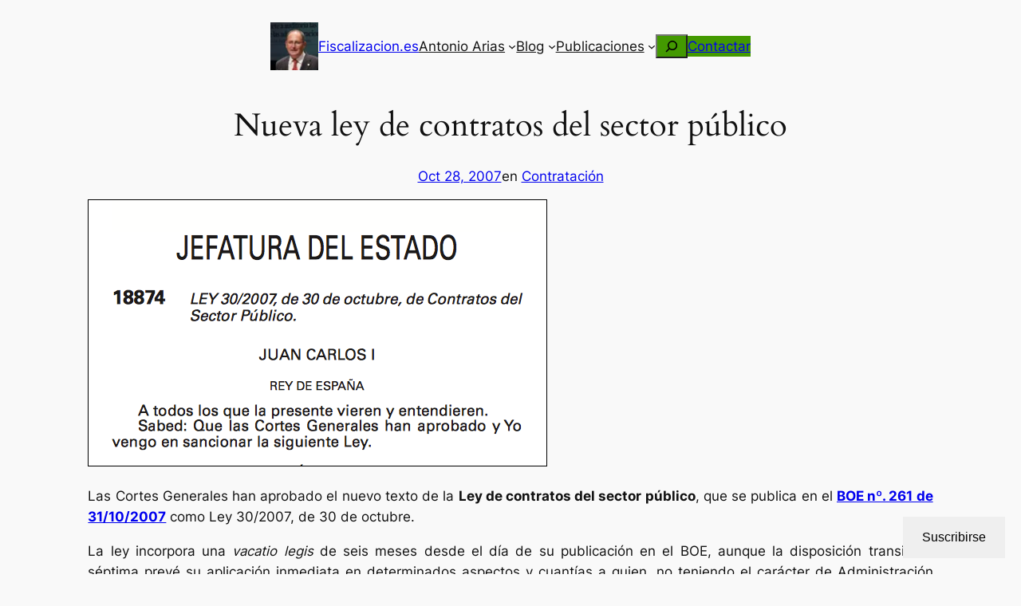

--- FILE ---
content_type: text/html; charset=UTF-8
request_url: https://fiscalizacion.es/2007/10/28/relampago-nueva-ley-de-contratos-del-sector-publico-2/?like_comment=533&_wpnonce=3ce91f36e7
body_size: 74155
content:
<!DOCTYPE html>
<html lang="es">
<head>
	<meta charset="UTF-8" />
	<meta name="viewport" content="width=device-width, initial-scale=1" />
<script type="text/javascript">
  WebFontConfig = {"google":{"families":["Playfair+Display:b:latin,latin-ext","Neuton:r,i,b,bi:latin,latin-ext"]},"api_url":"https:\/\/fonts-api.wp.com\/css"};
  (function() {
    var wf = document.createElement('script');
    wf.src = '/wp-content/plugins/custom-fonts/js/webfont.js';
    wf.type = 'text/javascript';
    wf.async = 'true';
    var s = document.getElementsByTagName('script')[0];
    s.parentNode.insertBefore(wf, s);
	})();
</script><style id="jetpack-custom-fonts-css"></style>
<meta name='robots' content='max-image-preview:large' />
<meta name="google-site-verification" content="kKpSPuyOK61V1yRWHcPMLU9FLfOD2xlSTddyiNzRXS4" />
<meta name="msvalidate.01" content="8A3B38CCE35BC87641894C4472296014" />
<meta name="yandex-verification" content="53b0528404ba987a" />

<!-- Async WordPress.com Remote Login -->
<script id="wpcom_remote_login_js">
var wpcom_remote_login_extra_auth = '';
function wpcom_remote_login_remove_dom_node_id( element_id ) {
	var dom_node = document.getElementById( element_id );
	if ( dom_node ) { dom_node.parentNode.removeChild( dom_node ); }
}
function wpcom_remote_login_remove_dom_node_classes( class_name ) {
	var dom_nodes = document.querySelectorAll( '.' + class_name );
	for ( var i = 0; i < dom_nodes.length; i++ ) {
		dom_nodes[ i ].parentNode.removeChild( dom_nodes[ i ] );
	}
}
function wpcom_remote_login_final_cleanup() {
	wpcom_remote_login_remove_dom_node_classes( "wpcom_remote_login_msg" );
	wpcom_remote_login_remove_dom_node_id( "wpcom_remote_login_key" );
	wpcom_remote_login_remove_dom_node_id( "wpcom_remote_login_validate" );
	wpcom_remote_login_remove_dom_node_id( "wpcom_remote_login_js" );
	wpcom_remote_login_remove_dom_node_id( "wpcom_request_access_iframe" );
	wpcom_remote_login_remove_dom_node_id( "wpcom_request_access_styles" );
}

// Watch for messages back from the remote login
window.addEventListener( "message", function( e ) {
	if ( e.origin === "https://r-login.wordpress.com" ) {
		var data = {};
		try {
			data = JSON.parse( e.data );
		} catch( e ) {
			wpcom_remote_login_final_cleanup();
			return;
		}

		if ( data.msg === 'LOGIN' ) {
			// Clean up the login check iframe
			wpcom_remote_login_remove_dom_node_id( "wpcom_remote_login_key" );

			var id_regex = new RegExp( /^[0-9]+$/ );
			var token_regex = new RegExp( /^.*|.*|.*$/ );
			if (
				token_regex.test( data.token )
				&& id_regex.test( data.wpcomid )
			) {
				// We have everything we need to ask for a login
				var script = document.createElement( "script" );
				script.setAttribute( "id", "wpcom_remote_login_validate" );
				script.src = '/remote-login.php?wpcom_remote_login=validate'
					+ '&wpcomid=' + data.wpcomid
					+ '&token=' + encodeURIComponent( data.token )
					+ '&host=' + window.location.protocol
					+ '//' + window.location.hostname
					+ '&postid=756'
					+ '&is_singular=1';
				document.body.appendChild( script );
			}

			return;
		}

		// Safari ITP, not logged in, so redirect
		if ( data.msg === 'LOGIN-REDIRECT' ) {
			window.location = 'https://wordpress.com/log-in?redirect_to=' + window.location.href;
			return;
		}

		// Safari ITP, storage access failed, remove the request
		if ( data.msg === 'LOGIN-REMOVE' ) {
			var css_zap = 'html { -webkit-transition: margin-top 1s; transition: margin-top 1s; } /* 9001 */ html { margin-top: 0 !important; } * html body { margin-top: 0 !important; } @media screen and ( max-width: 782px ) { html { margin-top: 0 !important; } * html body { margin-top: 0 !important; } }';
			var style_zap = document.createElement( 'style' );
			style_zap.type = 'text/css';
			style_zap.appendChild( document.createTextNode( css_zap ) );
			document.body.appendChild( style_zap );

			var e = document.getElementById( 'wpcom_request_access_iframe' );
			e.parentNode.removeChild( e );

			document.cookie = 'wordpress_com_login_access=denied; path=/; max-age=31536000';

			return;
		}

		// Safari ITP
		if ( data.msg === 'REQUEST_ACCESS' ) {
			console.log( 'request access: safari' );

			// Check ITP iframe enable/disable knob
			if ( wpcom_remote_login_extra_auth !== 'safari_itp_iframe' ) {
				return;
			}

			// If we are in a "private window" there is no ITP.
			var private_window = false;
			try {
				var opendb = window.openDatabase( null, null, null, null );
			} catch( e ) {
				private_window = true;
			}

			if ( private_window ) {
				console.log( 'private window' );
				return;
			}

			var iframe = document.createElement( 'iframe' );
			iframe.id = 'wpcom_request_access_iframe';
			iframe.setAttribute( 'scrolling', 'no' );
			iframe.setAttribute( 'sandbox', 'allow-storage-access-by-user-activation allow-scripts allow-same-origin allow-top-navigation-by-user-activation' );
			iframe.src = 'https://r-login.wordpress.com/remote-login.php?wpcom_remote_login=request_access&origin=' + encodeURIComponent( data.origin ) + '&wpcomid=' + encodeURIComponent( data.wpcomid );

			var css = 'html { -webkit-transition: margin-top 1s; transition: margin-top 1s; } /* 9001 */ html { margin-top: 46px !important; } * html body { margin-top: 46px !important; } @media screen and ( max-width: 660px ) { html { margin-top: 71px !important; } * html body { margin-top: 71px !important; } #wpcom_request_access_iframe { display: block; height: 71px !important; } } #wpcom_request_access_iframe { border: 0px; height: 46px; position: fixed; top: 0; left: 0; width: 100%; min-width: 100%; z-index: 99999; background: #23282d; } ';

			var style = document.createElement( 'style' );
			style.type = 'text/css';
			style.id = 'wpcom_request_access_styles';
			style.appendChild( document.createTextNode( css ) );
			document.body.appendChild( style );

			document.body.appendChild( iframe );
		}

		if ( data.msg === 'DONE' ) {
			wpcom_remote_login_final_cleanup();
		}
	}
}, false );

// Inject the remote login iframe after the page has had a chance to load
// more critical resources
window.addEventListener( "DOMContentLoaded", function( e ) {
	var iframe = document.createElement( "iframe" );
	iframe.style.display = "none";
	iframe.setAttribute( "scrolling", "no" );
	iframe.setAttribute( "id", "wpcom_remote_login_key" );
	iframe.src = "https://r-login.wordpress.com/remote-login.php"
		+ "?wpcom_remote_login=key"
		+ "&origin=aHR0cHM6Ly9maXNjYWxpemFjaW9uLmVz"
		+ "&wpcomid=54065649"
		+ "&time=" + Math.floor( Date.now() / 1000 );
	document.body.appendChild( iframe );
}, false );
</script>
<title>Nueva ley de contratos del sector público &#8211; Fiscalizacion.es</title>
<link rel='dns-prefetch' href='//s0.wp.com' />
<link rel='dns-prefetch' href='//widgets.wp.com' />
<link rel='dns-prefetch' href='//wordpress.com' />
<link rel="alternate" type="application/rss+xml" title="Fiscalizacion.es &raquo; Feed" href="https://fiscalizacion.es/feed/" />
<link rel="alternate" type="application/rss+xml" title="Fiscalizacion.es &raquo; Feed de los comentarios" href="https://fiscalizacion.es/comments/feed/" />
<link rel="alternate" type="application/rss+xml" title="Fiscalizacion.es &raquo; Comentario Nueva ley de contratos del sector&nbsp;público del feed" href="https://fiscalizacion.es/2007/10/28/relampago-nueva-ley-de-contratos-del-sector-publico-2/feed/" />
	<script type="text/javascript">
		/* <![CDATA[ */
		function addLoadEvent(func) {
			var oldonload = window.onload;
			if (typeof window.onload != 'function') {
				window.onload = func;
			} else {
				window.onload = function () {
					oldonload();
					func();
				}
			}
		}
		/* ]]> */
	</script>
	<link crossorigin='anonymous' rel='stylesheet' id='all-css-0-1' href='/_static/??-eJxtzEkKgDAMQNELWYNjcSGeRdog1Q7BpHh9UQRBXD74fDhImRQFo0DIinxeXGRYUWg222PgHCEkmz0y7OhnQasosXxUGuYC/o/ebfh+b135FMZKd02th77t1hMpiDR+&cssminify=yes' type='text/css' media='all' />
<style id='wp-block-site-logo-inline-css'>
.wp-block-site-logo{box-sizing:border-box;line-height:0}.wp-block-site-logo a{display:inline-block;line-height:0}.wp-block-site-logo.is-default-size img{height:auto;width:120px}.wp-block-site-logo img{height:auto;max-width:100%}.wp-block-site-logo a,.wp-block-site-logo img{border-radius:inherit}.wp-block-site-logo.aligncenter{margin-left:auto;margin-right:auto;text-align:center}:root :where(.wp-block-site-logo.is-style-rounded){border-radius:9999px}
/*# sourceURL=https://s0.wp.com/wp-content/plugins/gutenberg-core/v22.4.2/build/styles/block-library/site-logo/style.min.css */
</style>
<style id='wp-block-site-title-inline-css'>
.wp-block-site-title{box-sizing:border-box}.wp-block-site-title :where(a){color:inherit;font-family:inherit;font-size:inherit;font-style:inherit;font-weight:inherit;letter-spacing:inherit;line-height:inherit;text-decoration:inherit}
/*# sourceURL=https://s0.wp.com/wp-content/plugins/gutenberg-core/v22.4.2/build/styles/block-library/site-title/style.min.css */
</style>
<style id='wp-block-group-inline-css'>
.wp-block-group{box-sizing:border-box}:where(.wp-block-group.wp-block-group-is-layout-constrained){position:relative}
/*# sourceURL=https://s0.wp.com/wp-content/plugins/gutenberg-core/v22.4.2/build/styles/block-library/group/style.min.css */
</style>
<style id='wp-block-navigation-link-inline-css'>
.wp-block-navigation .wp-block-navigation-item__label{overflow-wrap:break-word}.wp-block-navigation .wp-block-navigation-item__description{display:none}.link-ui-tools{outline:1px solid #f0f0f0;padding:8px}.link-ui-block-inserter{padding-top:8px}.link-ui-block-inserter__back{margin-left:8px;text-transform:uppercase}

				.is-style-arrow-link .wp-block-navigation-item__label:after {
					content: "\2197";
					padding-inline-start: 0.25rem;
					vertical-align: middle;
					text-decoration: none;
					display: inline-block;
				}
/*# sourceURL=wp-block-navigation-link-inline-css */
</style>
<link crossorigin='anonymous' rel='stylesheet' id='all-css-10-1' href='/wp-content/plugins/gutenberg-core/v22.4.2/build/styles/block-library/navigation/style.min.css?m=1769608164i&cssminify=yes' type='text/css' media='all' />
<style id='wp-block-search-inline-css'>
.wp-block-search__button{margin-left:10px;word-break:normal}.wp-block-search__button.has-icon{line-height:0}.wp-block-search__button svg{fill:currentColor;height:1.25em;min-height:24px;min-width:24px;vertical-align:text-bottom;width:1.25em}:where(.wp-block-search__button){border:1px solid #ccc;padding:6px 10px}.wp-block-search__inside-wrapper{display:flex;flex:auto;flex-wrap:nowrap;max-width:100%}.wp-block-search__label{width:100%}.wp-block-search.wp-block-search__button-only .wp-block-search__button{box-sizing:border-box;display:flex;flex-shrink:0;justify-content:center;margin-left:0;max-width:100%}.wp-block-search.wp-block-search__button-only .wp-block-search__inside-wrapper{min-width:0!important;transition-property:width}.wp-block-search.wp-block-search__button-only .wp-block-search__input{flex-basis:100%;transition-duration:.3s}.wp-block-search.wp-block-search__button-only.wp-block-search__searchfield-hidden,.wp-block-search.wp-block-search__button-only.wp-block-search__searchfield-hidden .wp-block-search__inside-wrapper{overflow:hidden}.wp-block-search.wp-block-search__button-only.wp-block-search__searchfield-hidden .wp-block-search__input{border-left-width:0!important;border-right-width:0!important;flex-basis:0;flex-grow:0;margin:0;min-width:0!important;padding-left:0!important;padding-right:0!important;width:0!important}:where(.wp-block-search__input){appearance:none;border:1px solid #949494;flex-grow:1;font-family:inherit;font-size:inherit;font-style:inherit;font-weight:inherit;letter-spacing:inherit;line-height:inherit;margin-left:0;margin-right:0;min-width:3rem;padding:8px;text-decoration:unset!important;text-transform:inherit}:where(.wp-block-search__button-inside .wp-block-search__inside-wrapper){background-color:#fff;border:1px solid #949494;box-sizing:border-box;padding:4px}:where(.wp-block-search__button-inside .wp-block-search__inside-wrapper) .wp-block-search__input{border:none;border-radius:0;padding:0 4px}:where(.wp-block-search__button-inside .wp-block-search__inside-wrapper) .wp-block-search__input:focus{outline:none}:where(.wp-block-search__button-inside .wp-block-search__inside-wrapper) :where(.wp-block-search__button){padding:4px 8px}.wp-block-search.aligncenter .wp-block-search__inside-wrapper{margin:auto}.wp-block[data-align=right] .wp-block-search.wp-block-search__button-only .wp-block-search__inside-wrapper{float:right}
/*# sourceURL=https://s0.wp.com/wp-content/plugins/gutenberg-core/v22.4.2/build/styles/block-library/search/style.min.css */
</style>
<style id='wp-block-button-inline-css'>
.wp-block-button__link{align-content:center;box-sizing:border-box;cursor:pointer;display:inline-block;height:100%;text-align:center;word-break:break-word}.wp-block-button__link.aligncenter{text-align:center}.wp-block-button__link.alignright{text-align:right}:where(.wp-block-button__link){border-radius:9999px;box-shadow:none;padding:calc(.667em + 2px) calc(1.333em + 2px);text-decoration:none}.wp-block-button[style*=text-decoration] .wp-block-button__link{text-decoration:inherit}.wp-block-buttons>.wp-block-button.has-custom-width{max-width:none}.wp-block-buttons>.wp-block-button.has-custom-width .wp-block-button__link{width:100%}.wp-block-buttons>.wp-block-button.has-custom-font-size .wp-block-button__link{font-size:inherit}.wp-block-buttons>.wp-block-button.wp-block-button__width-25{width:calc(25% - var(--wp--style--block-gap, .5em)*.75)}.wp-block-buttons>.wp-block-button.wp-block-button__width-50{width:calc(50% - var(--wp--style--block-gap, .5em)*.5)}.wp-block-buttons>.wp-block-button.wp-block-button__width-75{width:calc(75% - var(--wp--style--block-gap, .5em)*.25)}.wp-block-buttons>.wp-block-button.wp-block-button__width-100{flex-basis:100%;width:100%}.wp-block-buttons.is-vertical>.wp-block-button.wp-block-button__width-25{width:25%}.wp-block-buttons.is-vertical>.wp-block-button.wp-block-button__width-50{width:50%}.wp-block-buttons.is-vertical>.wp-block-button.wp-block-button__width-75{width:75%}.wp-block-button.is-style-squared,.wp-block-button__link.wp-block-button.is-style-squared{border-radius:0}.wp-block-button.no-border-radius,.wp-block-button__link.no-border-radius{border-radius:0!important}:root :where(.wp-block-button .wp-block-button__link.is-style-outline),:root :where(.wp-block-button.is-style-outline>.wp-block-button__link){border:2px solid;padding:.667em 1.333em}:root :where(.wp-block-button .wp-block-button__link.is-style-outline:not(.has-text-color)),:root :where(.wp-block-button.is-style-outline>.wp-block-button__link:not(.has-text-color)){color:currentColor}:root :where(.wp-block-button .wp-block-button__link.is-style-outline:not(.has-background)),:root :where(.wp-block-button.is-style-outline>.wp-block-button__link:not(.has-background)){background-color:initial;background-image:none}
/*# sourceURL=https://s0.wp.com/wp-content/plugins/gutenberg-core/v22.4.2/build/styles/block-library/button/style.min.css */
</style>
<style id='twentytwentyfour-button-style-outline-inline-css'>
.wp-block-button.is-style-outline
	> .wp-block-button__link:not(.has-text-color, .has-background):hover {
	background-color: var(--wp--preset--color--contrast-2, var(--wp--preset--color--contrast, transparent));
	color: var(--wp--preset--color--base);
	border-color: var(--wp--preset--color--contrast-2, var(--wp--preset--color--contrast, currentColor));
}

/*# sourceURL=https://s0.wp.com/wp-content/themes/pub/twentytwentyfour/assets/css/button-outline.css */
</style>
<style id='wp-block-buttons-inline-css'>
.wp-block-buttons{box-sizing:border-box}.wp-block-buttons.is-vertical{flex-direction:column}.wp-block-buttons.is-vertical>.wp-block-button:last-child{margin-bottom:0}.wp-block-buttons>.wp-block-button{display:inline-block;margin:0}.wp-block-buttons.is-content-justification-left{justify-content:flex-start}.wp-block-buttons.is-content-justification-left.is-vertical{align-items:flex-start}.wp-block-buttons.is-content-justification-center{justify-content:center}.wp-block-buttons.is-content-justification-center.is-vertical{align-items:center}.wp-block-buttons.is-content-justification-right{justify-content:flex-end}.wp-block-buttons.is-content-justification-right.is-vertical{align-items:flex-end}.wp-block-buttons.is-content-justification-space-between{justify-content:space-between}.wp-block-buttons.aligncenter{text-align:center}.wp-block-buttons:not(.is-content-justification-space-between,.is-content-justification-right,.is-content-justification-left,.is-content-justification-center) .wp-block-button.aligncenter{margin-left:auto;margin-right:auto;width:100%}.wp-block-buttons[style*=text-decoration] .wp-block-button,.wp-block-buttons[style*=text-decoration] .wp-block-button__link{text-decoration:inherit}.wp-block-buttons.has-custom-font-size .wp-block-button__link{font-size:inherit}.wp-block-buttons .wp-block-button__link{width:100%}.wp-block-button.aligncenter{text-align:center}
/*# sourceURL=https://s0.wp.com/wp-content/plugins/gutenberg-core/v22.4.2/build/styles/block-library/buttons/style.min.css */
</style>
<style id='wp-block-post-title-inline-css'>
.wp-block-post-title{box-sizing:border-box;word-break:break-word}.wp-block-post-title :where(a){display:inline-block;font-family:inherit;font-size:inherit;font-style:inherit;font-weight:inherit;letter-spacing:inherit;line-height:inherit;text-decoration:inherit}
/*# sourceURL=https://s0.wp.com/wp-content/plugins/gutenberg-core/v22.4.2/build/styles/block-library/post-title/style.min.css */
</style>
<style id='wp-block-post-date-inline-css'>
.wp-block-post-date{box-sizing:border-box}
/*# sourceURL=https://s0.wp.com/wp-content/plugins/gutenberg-core/v22.4.2/build/styles/block-library/post-date/style.min.css */
</style>
<style id='wp-block-post-terms-inline-css'>
.wp-block-post-terms{box-sizing:border-box}.wp-block-post-terms .wp-block-post-terms__separator{white-space:pre-wrap}

				.is-style-pill a,
				.is-style-pill span:not([class], [data-rich-text-placeholder]) {
					display: inline-block;
					background-color: var(--wp--preset--color--base-2);
					padding: 0.375rem 0.875rem;
					border-radius: var(--wp--preset--spacing--20);
				}

				.is-style-pill a:hover {
					background-color: var(--wp--preset--color--contrast-3);
				}
/*# sourceURL=wp-block-post-terms-inline-css */
</style>
<link crossorigin='anonymous' rel='stylesheet' id='all-css-26-1' href='/_static/??-eJyNjM0KgzAQBl9I/ag/lR6KjyK6LhJNNsHN4uuXQuvZ4wzD4EwlRcksGcHK5G11otg4p4n2H0NNMDohzD7SrtDTJT4qUi1wexDiYp4VNB3RlP3V/MX3N4T3o++aun892277AK5vOq4=&cssminify=yes' type='text/css' media='all' />
<style id='wp-block-post-content-inline-css'>
.wp-block-post-content{display:flow-root}
/*# sourceURL=https://s0.wp.com/wp-content/plugins/gutenberg-core/v22.4.2/build/styles/block-library/post-content/style.min.css */
</style>
<style id='wp-block-separator-inline-css'>
@charset "UTF-8";.wp-block-separator{border:none;border-top:2px solid}:root :where(.wp-block-separator.is-style-dots){height:auto;line-height:1;text-align:center}:root :where(.wp-block-separator.is-style-dots):before{color:currentColor;content:"···";font-family:serif;font-size:1.5em;letter-spacing:2em;padding-left:2em}.wp-block-separator.is-style-dots{background:none!important;border:none!important}
/*# sourceURL=https://s0.wp.com/wp-content/plugins/gutenberg-core/v22.4.2/build/styles/block-library/separator/style.min.css */
</style>
<style id='wp-block-heading-inline-css'>
h1:where(.wp-block-heading).has-background,h2:where(.wp-block-heading).has-background,h3:where(.wp-block-heading).has-background,h4:where(.wp-block-heading).has-background,h5:where(.wp-block-heading).has-background,h6:where(.wp-block-heading).has-background{padding:1.25em 2.375em}h1.has-text-align-left[style*=writing-mode]:where([style*=vertical-lr]),h1.has-text-align-right[style*=writing-mode]:where([style*=vertical-rl]),h2.has-text-align-left[style*=writing-mode]:where([style*=vertical-lr]),h2.has-text-align-right[style*=writing-mode]:where([style*=vertical-rl]),h3.has-text-align-left[style*=writing-mode]:where([style*=vertical-lr]),h3.has-text-align-right[style*=writing-mode]:where([style*=vertical-rl]),h4.has-text-align-left[style*=writing-mode]:where([style*=vertical-lr]),h4.has-text-align-right[style*=writing-mode]:where([style*=vertical-rl]),h5.has-text-align-left[style*=writing-mode]:where([style*=vertical-lr]),h5.has-text-align-right[style*=writing-mode]:where([style*=vertical-rl]),h6.has-text-align-left[style*=writing-mode]:where([style*=vertical-lr]),h6.has-text-align-right[style*=writing-mode]:where([style*=vertical-rl]){rotate:180deg}

				.is-style-asterisk:before {
					content: '';
					width: 1.5rem;
					height: 3rem;
					background: var(--wp--preset--color--contrast-2, currentColor);
					clip-path: path('M11.93.684v8.039l5.633-5.633 1.216 1.23-5.66 5.66h8.04v1.737H13.2l5.701 5.701-1.23 1.23-5.742-5.742V21h-1.737v-8.094l-5.77 5.77-1.23-1.217 5.743-5.742H.842V9.98h8.162l-5.701-5.7 1.23-1.231 5.66 5.66V.684h1.737Z');
					display: block;
				}

				/* Hide the asterisk if the heading has no content, to avoid using empty headings to display the asterisk only, which is an A11Y issue */
				.is-style-asterisk:empty:before {
					content: none;
				}

				.is-style-asterisk:-moz-only-whitespace:before {
					content: none;
				}

				.is-style-asterisk.has-text-align-center:before {
					margin: 0 auto;
				}

				.is-style-asterisk.has-text-align-right:before {
					margin-left: auto;
				}

				.rtl .is-style-asterisk.has-text-align-left:before {
					margin-right: auto;
				}
/*# sourceURL=wp-block-heading-inline-css */
</style>
<style id='wp-block-paragraph-inline-css'>
.is-small-text{font-size:.875em}.is-regular-text{font-size:1em}.is-large-text{font-size:2.25em}.is-larger-text{font-size:3em}.has-drop-cap:not(:focus):first-letter{float:left;font-size:8.4em;font-style:normal;font-weight:100;line-height:.68;margin:.05em .1em 0 0;text-transform:uppercase}body.rtl .has-drop-cap:not(:focus):first-letter{float:none;margin-left:.1em}p.has-drop-cap.has-background{overflow:hidden}:root :where(p.has-background){padding:1.25em 2.375em}:where(p.has-text-color:not(.has-link-color)) a{color:inherit}p.has-text-align-left[style*="writing-mode:vertical-lr"],p.has-text-align-right[style*="writing-mode:vertical-rl"]{rotate:180deg}
/*# sourceURL=https://s0.wp.com/wp-content/plugins/gutenberg-core/v22.4.2/build/styles/block-library/paragraph/style.min.css */
</style>
<style id='jetpack-block-subscriptions-inline-css'>
.is-style-compact .is-not-subscriber .wp-block-button__link,.is-style-compact .is-not-subscriber .wp-block-jetpack-subscriptions__button{border-end-start-radius:0!important;border-start-start-radius:0!important;margin-inline-start:0!important}.is-style-compact .is-not-subscriber .components-text-control__input,.is-style-compact .is-not-subscriber p#subscribe-email input[type=email]{border-end-end-radius:0!important;border-start-end-radius:0!important}.is-style-compact:not(.wp-block-jetpack-subscriptions__use-newline) .components-text-control__input{border-inline-end-width:0!important}.wp-block-jetpack-subscriptions.wp-block-jetpack-subscriptions__supports-newline .wp-block-jetpack-subscriptions__form-container{display:flex;flex-direction:column}.wp-block-jetpack-subscriptions.wp-block-jetpack-subscriptions__supports-newline:not(.wp-block-jetpack-subscriptions__use-newline) .is-not-subscriber .wp-block-jetpack-subscriptions__form-elements{align-items:flex-start;display:flex}.wp-block-jetpack-subscriptions.wp-block-jetpack-subscriptions__supports-newline:not(.wp-block-jetpack-subscriptions__use-newline) p#subscribe-submit{display:flex;justify-content:center}.wp-block-jetpack-subscriptions.wp-block-jetpack-subscriptions__supports-newline .wp-block-jetpack-subscriptions__form .wp-block-jetpack-subscriptions__button,.wp-block-jetpack-subscriptions.wp-block-jetpack-subscriptions__supports-newline .wp-block-jetpack-subscriptions__form .wp-block-jetpack-subscriptions__textfield .components-text-control__input,.wp-block-jetpack-subscriptions.wp-block-jetpack-subscriptions__supports-newline .wp-block-jetpack-subscriptions__form button,.wp-block-jetpack-subscriptions.wp-block-jetpack-subscriptions__supports-newline .wp-block-jetpack-subscriptions__form input[type=email],.wp-block-jetpack-subscriptions.wp-block-jetpack-subscriptions__supports-newline form .wp-block-jetpack-subscriptions__button,.wp-block-jetpack-subscriptions.wp-block-jetpack-subscriptions__supports-newline form .wp-block-jetpack-subscriptions__textfield .components-text-control__input,.wp-block-jetpack-subscriptions.wp-block-jetpack-subscriptions__supports-newline form button,.wp-block-jetpack-subscriptions.wp-block-jetpack-subscriptions__supports-newline form input[type=email]{box-sizing:border-box;cursor:pointer;line-height:1.3;min-width:auto!important;white-space:nowrap!important}.wp-block-jetpack-subscriptions.wp-block-jetpack-subscriptions__supports-newline .wp-block-jetpack-subscriptions__form input[type=email]::placeholder,.wp-block-jetpack-subscriptions.wp-block-jetpack-subscriptions__supports-newline .wp-block-jetpack-subscriptions__form input[type=email]:disabled,.wp-block-jetpack-subscriptions.wp-block-jetpack-subscriptions__supports-newline form input[type=email]::placeholder,.wp-block-jetpack-subscriptions.wp-block-jetpack-subscriptions__supports-newline form input[type=email]:disabled{color:currentColor;opacity:.5}.wp-block-jetpack-subscriptions.wp-block-jetpack-subscriptions__supports-newline .wp-block-jetpack-subscriptions__form .wp-block-jetpack-subscriptions__button,.wp-block-jetpack-subscriptions.wp-block-jetpack-subscriptions__supports-newline .wp-block-jetpack-subscriptions__form button,.wp-block-jetpack-subscriptions.wp-block-jetpack-subscriptions__supports-newline form .wp-block-jetpack-subscriptions__button,.wp-block-jetpack-subscriptions.wp-block-jetpack-subscriptions__supports-newline form button{border-color:#0000;border-style:solid}.wp-block-jetpack-subscriptions.wp-block-jetpack-subscriptions__supports-newline .wp-block-jetpack-subscriptions__form .wp-block-jetpack-subscriptions__textfield,.wp-block-jetpack-subscriptions.wp-block-jetpack-subscriptions__supports-newline .wp-block-jetpack-subscriptions__form p#subscribe-email,.wp-block-jetpack-subscriptions.wp-block-jetpack-subscriptions__supports-newline form .wp-block-jetpack-subscriptions__textfield,.wp-block-jetpack-subscriptions.wp-block-jetpack-subscriptions__supports-newline form p#subscribe-email{background:#0000;flex-grow:1}.wp-block-jetpack-subscriptions.wp-block-jetpack-subscriptions__supports-newline .wp-block-jetpack-subscriptions__form .wp-block-jetpack-subscriptions__textfield .components-base-control__field,.wp-block-jetpack-subscriptions.wp-block-jetpack-subscriptions__supports-newline .wp-block-jetpack-subscriptions__form .wp-block-jetpack-subscriptions__textfield .components-text-control__input,.wp-block-jetpack-subscriptions.wp-block-jetpack-subscriptions__supports-newline .wp-block-jetpack-subscriptions__form .wp-block-jetpack-subscriptions__textfield input[type=email],.wp-block-jetpack-subscriptions.wp-block-jetpack-subscriptions__supports-newline .wp-block-jetpack-subscriptions__form p#subscribe-email .components-base-control__field,.wp-block-jetpack-subscriptions.wp-block-jetpack-subscriptions__supports-newline .wp-block-jetpack-subscriptions__form p#subscribe-email .components-text-control__input,.wp-block-jetpack-subscriptions.wp-block-jetpack-subscriptions__supports-newline .wp-block-jetpack-subscriptions__form p#subscribe-email input[type=email],.wp-block-jetpack-subscriptions.wp-block-jetpack-subscriptions__supports-newline form .wp-block-jetpack-subscriptions__textfield .components-base-control__field,.wp-block-jetpack-subscriptions.wp-block-jetpack-subscriptions__supports-newline form .wp-block-jetpack-subscriptions__textfield .components-text-control__input,.wp-block-jetpack-subscriptions.wp-block-jetpack-subscriptions__supports-newline form .wp-block-jetpack-subscriptions__textfield input[type=email],.wp-block-jetpack-subscriptions.wp-block-jetpack-subscriptions__supports-newline form p#subscribe-email .components-base-control__field,.wp-block-jetpack-subscriptions.wp-block-jetpack-subscriptions__supports-newline form p#subscribe-email .components-text-control__input,.wp-block-jetpack-subscriptions.wp-block-jetpack-subscriptions__supports-newline form p#subscribe-email input[type=email]{height:auto;margin:0;width:100%}.wp-block-jetpack-subscriptions.wp-block-jetpack-subscriptions__supports-newline .wp-block-jetpack-subscriptions__form p#subscribe-email,.wp-block-jetpack-subscriptions.wp-block-jetpack-subscriptions__supports-newline .wp-block-jetpack-subscriptions__form p#subscribe-submit,.wp-block-jetpack-subscriptions.wp-block-jetpack-subscriptions__supports-newline form p#subscribe-email,.wp-block-jetpack-subscriptions.wp-block-jetpack-subscriptions__supports-newline form p#subscribe-submit{line-height:0;margin:0;padding:0}.wp-block-jetpack-subscriptions.wp-block-jetpack-subscriptions__supports-newline.wp-block-jetpack-subscriptions__show-subs .wp-block-jetpack-subscriptions__subscount{font-size:16px;margin:8px 0;text-align:end}.wp-block-jetpack-subscriptions.wp-block-jetpack-subscriptions__supports-newline.wp-block-jetpack-subscriptions__use-newline .wp-block-jetpack-subscriptions__form-elements{display:block}.wp-block-jetpack-subscriptions.wp-block-jetpack-subscriptions__supports-newline.wp-block-jetpack-subscriptions__use-newline .wp-block-jetpack-subscriptions__button,.wp-block-jetpack-subscriptions.wp-block-jetpack-subscriptions__supports-newline.wp-block-jetpack-subscriptions__use-newline button{display:inline-block;max-width:100%}.wp-block-jetpack-subscriptions.wp-block-jetpack-subscriptions__supports-newline.wp-block-jetpack-subscriptions__use-newline .wp-block-jetpack-subscriptions__subscount{text-align:start}#subscribe-submit.is-link{text-align:center;width:auto!important}#subscribe-submit.is-link a{margin-left:0!important;margin-top:0!important;width:auto!important}@keyframes jetpack-memberships_button__spinner-animation{to{transform:rotate(1turn)}}.jetpack-memberships-spinner{display:none;height:1em;margin:0 0 0 5px;width:1em}.jetpack-memberships-spinner svg{height:100%;margin-bottom:-2px;width:100%}.jetpack-memberships-spinner-rotating{animation:jetpack-memberships_button__spinner-animation .75s linear infinite;transform-origin:center}.is-loading .jetpack-memberships-spinner{display:inline-block}body.jetpack-memberships-modal-open{overflow:hidden}dialog.jetpack-memberships-modal{opacity:1}dialog.jetpack-memberships-modal,dialog.jetpack-memberships-modal iframe{background:#0000;border:0;bottom:0;box-shadow:none;height:100%;left:0;margin:0;padding:0;position:fixed;right:0;top:0;width:100%}dialog.jetpack-memberships-modal::backdrop{background-color:#000;opacity:.7;transition:opacity .2s ease-out}dialog.jetpack-memberships-modal.is-loading,dialog.jetpack-memberships-modal.is-loading::backdrop{opacity:0}
/*# sourceURL=/wp-content/mu-plugins/jetpack-plugin/sun/_inc/blocks/subscriptions/view.css?minify=false */
</style>
<style id='activitypub-reactions-style-inline-css'>
body.modal-open{overflow:hidden}.activitypub-modal__overlay{align-items:center;background-color:rgba(0,0,0,.5);bottom:0;color:initial;display:flex;justify-content:center;left:0;padding:1rem;position:fixed;right:0;top:0;z-index:100000}.activitypub-modal__overlay.compact{align-items:flex-start;background-color:transparent;bottom:auto;justify-content:flex-start;left:auto;padding:0;position:absolute;right:auto;top:auto;z-index:100}.activitypub-modal__overlay[hidden]{display:none}.activitypub-modal__frame{animation:activitypub-modal-appear .2s ease-out;background-color:var(--wp--preset--color--white,#fff);border-radius:8px;box-shadow:0 5px 15px rgba(0,0,0,.3);display:flex;flex-direction:column;max-height:calc(100vh - 2rem);max-width:660px;overflow:hidden;width:100%}.compact .activitypub-modal__frame{box-shadow:0 2px 8px rgba(0,0,0,.1);max-height:300px;max-width:-moz-min-content;max-width:min-content;min-width:250px;width:auto}.activitypub-modal__header{align-items:center;border-bottom:1px solid var(--wp--preset--color--light-gray,#f0f0f0);display:flex;flex-shrink:0;justify-content:space-between;padding:2rem 2rem 1.5rem}.compact .activitypub-modal__header{display:none}.activitypub-modal__header .activitypub-modal__close{align-items:center;border:none;cursor:pointer;display:flex;justify-content:center;padding:.5rem;width:auto}.activitypub-modal__header .activitypub-modal__close:active{border:none;padding:.5rem}.activitypub-modal__title{font-size:130%;font-weight:600;line-height:1.4;margin:0!important}.activitypub-modal__content{overflow-y:auto}@keyframes activitypub-modal-appear{0%{opacity:0;transform:translateY(20px)}to{opacity:1;transform:translateY(0)}}.wp-block-activitypub-reactions{margin-bottom:2rem;margin-top:2rem;position:relative}.wp-block-activitypub-reactions.has-background,.wp-block-activitypub-reactions.has-border{box-sizing:border-box;padding:2rem}.wp-block-activitypub-reactions .activitypub-reactions{display:flex;flex-direction:column;flex-wrap:wrap}.wp-block-activitypub-reactions .reaction-group{align-items:center;display:flex;gap:.75rem;justify-content:flex-start;margin:.5em 0;position:relative;width:100%}@media(max-width:782px){.wp-block-activitypub-reactions .reaction-group:has(.reaction-avatars:not(:empty)){justify-content:space-between}}.wp-block-activitypub-reactions .reaction-group .reaction-avatars{align-items:center;display:flex;flex-direction:row;list-style:none;margin:0!important;padding:0}.wp-block-activitypub-reactions .reaction-group .reaction-avatars li{margin:0 -10px 0 0;padding:0;transition:transform .2s ease}.wp-block-activitypub-reactions .reaction-group .reaction-avatars li:not([hidden]):not(:has(~li:not([hidden]))){margin-right:0}.wp-block-activitypub-reactions .reaction-group .reaction-avatars li:hover{transform:translateY(-2px);z-index:2}.wp-block-activitypub-reactions .reaction-group .reaction-avatars li a{border-radius:50%;box-shadow:none;display:block;line-height:1;text-decoration:none}.wp-block-activitypub-reactions .reaction-group .reaction-avatar{max-height:32px;max-width:32px;overflow:hidden;-moz-force-broken-image-icon:1;border:.5px solid var(--wp--preset--color--contrast,hsla(0,0%,100%,.8));border-radius:50%;box-shadow:0 0 0 .5px hsla(0,0%,100%,.8),0 1px 3px rgba(0,0,0,.2);transition:transform .6s cubic-bezier(.34,1.56,.64,1);will-change:transform}.wp-block-activitypub-reactions .reaction-group .reaction-avatar:focus-visible,.wp-block-activitypub-reactions .reaction-group .reaction-avatar:hover{position:relative;transform:translateY(-5px);z-index:1}.wp-block-activitypub-reactions .reaction-group .reaction-label{align-items:center;background:none;border:none;border-radius:4px;color:currentColor;display:flex;flex:0 0 auto;font-size:70%;gap:.25rem;padding:.25rem .5rem;text-decoration:none;transition:background-color .2s ease;white-space:nowrap}.wp-block-activitypub-reactions .reaction-group .reaction-label:hover{background-color:rgba(0,0,0,.05);color:currentColor}.wp-block-activitypub-reactions .reaction-group .reaction-label:focus:not(:disabled){box-shadow:none;outline:1px solid currentColor;outline-offset:2px}.reactions-list{list-style:none;margin:0!important;padding:.5rem}.components-popover__content>.reactions-list{padding:0}.reactions-list .reaction-item{margin:0 0 .5rem}.reactions-list .reaction-item:last-child{margin-bottom:0}.reactions-list .reaction-item a{align-items:center;border-radius:4px;box-shadow:none;color:inherit;display:flex;gap:.75rem;padding:.5rem;text-decoration:none;transition:background-color .2s ease}.reactions-list .reaction-item a:hover{background-color:rgba(0,0,0,.03)}.reactions-list .reaction-item img{border:1px solid var(--wp--preset--color--light-gray,#f0f0f0);border-radius:50%;box-shadow:none;height:36px;width:36px}.reactions-list .reaction-item .reaction-name{font-size:75%}.components-popover__content{box-shadow:0 2px 8px rgba(0,0,0,.1);max-height:300px;max-width:-moz-min-content;max-width:min-content;min-width:250px;padding:.5rem;width:auto}

/*# sourceURL=/wp-content/plugins/activitypub/7.7.1/build/reactions/style-index.css */
</style>
<style id='wp-block-spacer-inline-css'>
.wp-block-spacer{clear:both}
/*# sourceURL=https://s0.wp.com/wp-content/plugins/gutenberg-core/v22.4.2/build/styles/block-library/spacer/style.min.css */
</style>
<style id='wp-block-avatar-inline-css'>
.wp-block-avatar{line-height:0}.wp-block-avatar,.wp-block-avatar img{box-sizing:border-box}.wp-block-avatar.aligncenter{text-align:center}
/*# sourceURL=https://s0.wp.com/wp-content/plugins/gutenberg-core/v22.4.2/build/styles/block-library/avatar/style.min.css */
</style>
<style id='wp-block-comment-author-name-inline-css'>
.wp-block-comment-author-name{box-sizing:border-box}
/*# sourceURL=https://s0.wp.com/wp-content/plugins/gutenberg-core/v22.4.2/build/styles/block-library/comment-author-name/style.min.css */
</style>
<style id='wp-block-comment-date-inline-css'>
.wp-block-comment-date{box-sizing:border-box}
/*# sourceURL=https://s0.wp.com/wp-content/plugins/gutenberg-core/v22.4.2/build/styles/block-library/comment-date/style.min.css */
</style>
<style id='wp-block-comment-content-inline-css'>
.comment-awaiting-moderation{display:block;font-size:.875em;line-height:1.5}.wp-block-comment-content{box-sizing:border-box}
/*# sourceURL=https://s0.wp.com/wp-content/plugins/gutenberg-core/v22.4.2/build/styles/block-library/comment-content/style.min.css */
</style>
<style id='wp-block-comment-reply-link-inline-css'>
.wp-block-comment-reply-link{box-sizing:border-box}
/*# sourceURL=https://s0.wp.com/wp-content/plugins/gutenberg-core/v22.4.2/build/styles/block-library/comment-reply-link/style.min.css */
</style>
<style id='wp-block-comment-template-inline-css'>
.wp-block-comment-template{box-sizing:border-box;list-style:none;margin-bottom:0;max-width:100%;padding:0}.wp-block-comment-template li{clear:both}.wp-block-comment-template ol{list-style:none;margin-bottom:0;max-width:100%;padding-left:2rem}.wp-block-comment-template.alignleft{float:left}.wp-block-comment-template.aligncenter{margin-left:auto;margin-right:auto;width:fit-content}.wp-block-comment-template.alignright{float:right}
/*# sourceURL=https://s0.wp.com/wp-content/plugins/gutenberg-core/v22.4.2/build/styles/block-library/comment-template/style.min.css */
</style>
<style id='wp-block-comments-pagination-inline-css'>
.wp-block-comments-pagination>.wp-block-comments-pagination-next,.wp-block-comments-pagination>.wp-block-comments-pagination-numbers,.wp-block-comments-pagination>.wp-block-comments-pagination-previous{font-size:inherit}.wp-block-comments-pagination .wp-block-comments-pagination-previous-arrow{display:inline-block;margin-right:1ch}.wp-block-comments-pagination .wp-block-comments-pagination-previous-arrow:not(.is-arrow-chevron){transform:scaleX(1)}.wp-block-comments-pagination .wp-block-comments-pagination-next-arrow{display:inline-block;margin-left:1ch}.wp-block-comments-pagination .wp-block-comments-pagination-next-arrow:not(.is-arrow-chevron){transform:scaleX(1)}.wp-block-comments-pagination.aligncenter{justify-content:center}
/*# sourceURL=https://s0.wp.com/wp-content/plugins/gutenberg-core/v22.4.2/build/styles/block-library/comments-pagination/style.min.css */
</style>
<style id='wp-block-post-comments-form-inline-css'>
:where(.wp-block-post-comments-form input:not([type=submit])),:where(.wp-block-post-comments-form textarea){border:1px solid #949494;font-family:inherit;font-size:1em}:where(.wp-block-post-comments-form input:where(:not([type=submit]):not([type=checkbox]))),:where(.wp-block-post-comments-form textarea){padding:calc(.667em + 2px)}.wp-block-post-comments-form{box-sizing:border-box}.wp-block-post-comments-form[style*=font-weight] :where(.comment-reply-title){font-weight:inherit}.wp-block-post-comments-form[style*=font-family] :where(.comment-reply-title){font-family:inherit}.wp-block-post-comments-form[class*=-font-size] :where(.comment-reply-title),.wp-block-post-comments-form[style*=font-size] :where(.comment-reply-title){font-size:inherit}.wp-block-post-comments-form[style*=line-height] :where(.comment-reply-title){line-height:inherit}.wp-block-post-comments-form[style*=font-style] :where(.comment-reply-title){font-style:inherit}.wp-block-post-comments-form[style*=letter-spacing] :where(.comment-reply-title){letter-spacing:inherit}.wp-block-post-comments-form :where(input[type=submit]){box-shadow:none;cursor:pointer;display:inline-block;overflow-wrap:break-word;text-align:center}.wp-block-post-comments-form .comment-form input:not([type=submit]):not([type=checkbox]):not([type=hidden]),.wp-block-post-comments-form .comment-form textarea{box-sizing:border-box;display:block;width:100%}.wp-block-post-comments-form .comment-form-author label,.wp-block-post-comments-form .comment-form-email label,.wp-block-post-comments-form .comment-form-url label{display:block;margin-bottom:.25em}.wp-block-post-comments-form .comment-form-cookies-consent{display:flex;gap:.25em}.wp-block-post-comments-form .comment-form-cookies-consent #wp-comment-cookies-consent{margin-top:.35em}.wp-block-post-comments-form .comment-reply-title{margin-bottom:0}.wp-block-post-comments-form .comment-reply-title :where(small){font-size:var(--wp--preset--font-size--medium,smaller);margin-left:.5em}
/*# sourceURL=https://s0.wp.com/wp-content/plugins/gutenberg-core/v22.4.2/build/styles/block-library/post-comments-form/style.min.css */
</style>
<style id='wp-block-comments-inline-css'>
.wp-block-post-comments{box-sizing:border-box}.wp-block-post-comments .alignleft{float:left}.wp-block-post-comments .alignright{float:right}.wp-block-post-comments .navigation:after{clear:both;content:"";display:table}.wp-block-post-comments .commentlist{clear:both;list-style:none;margin:0;padding:0}.wp-block-post-comments .commentlist .comment{min-height:2.25em;padding-left:3.25em}.wp-block-post-comments .commentlist .comment p{font-size:1em;line-height:1.8;margin:1em 0}.wp-block-post-comments .commentlist .children{list-style:none;margin:0;padding:0}.wp-block-post-comments .comment-author{line-height:1.5}.wp-block-post-comments .comment-author .avatar{border-radius:1.5em;display:block;float:left;height:2.5em;margin-right:.75em;margin-top:.5em;width:2.5em}.wp-block-post-comments .comment-author cite{font-style:normal}.wp-block-post-comments .comment-meta{font-size:.875em;line-height:1.5}.wp-block-post-comments .comment-meta b{font-weight:400}.wp-block-post-comments .comment-meta .comment-awaiting-moderation{display:block;margin-bottom:1em;margin-top:1em}.wp-block-post-comments .comment-body .commentmetadata{font-size:.875em}.wp-block-post-comments .comment-form-author label,.wp-block-post-comments .comment-form-comment label,.wp-block-post-comments .comment-form-email label,.wp-block-post-comments .comment-form-url label{display:block;margin-bottom:.25em}.wp-block-post-comments .comment-form input:not([type=submit]):not([type=checkbox]),.wp-block-post-comments .comment-form textarea{box-sizing:border-box;display:block;width:100%}.wp-block-post-comments .comment-form-cookies-consent{display:flex;gap:.25em}.wp-block-post-comments .comment-form-cookies-consent #wp-comment-cookies-consent{margin-top:.35em}.wp-block-post-comments .comment-reply-title{margin-bottom:0}.wp-block-post-comments .comment-reply-title :where(small){font-size:var(--wp--preset--font-size--medium,smaller);margin-left:.5em}.wp-block-post-comments .reply{font-size:.875em;margin-bottom:1.4em}.wp-block-post-comments input:not([type=submit]),.wp-block-post-comments textarea{border:1px solid #949494;font-family:inherit;font-size:1em}.wp-block-post-comments input:not([type=submit]):not([type=checkbox]),.wp-block-post-comments textarea{padding:calc(.667em + 2px)}:where(.wp-block-post-comments input[type=submit]){border:none}.wp-block-comments{box-sizing:border-box}
/*# sourceURL=https://s0.wp.com/wp-content/plugins/gutenberg-core/v22.4.2/build/styles/block-library/comments/style.min.css */
</style>
<style id='wp-block-post-navigation-link-inline-css'>
.wp-block-post-navigation-link .wp-block-post-navigation-link__arrow-previous{display:inline-block;margin-right:1ch}.wp-block-post-navigation-link .wp-block-post-navigation-link__arrow-previous:not(.is-arrow-chevron){transform:scaleX(1)}.wp-block-post-navigation-link .wp-block-post-navigation-link__arrow-next{display:inline-block;margin-left:1ch}.wp-block-post-navigation-link .wp-block-post-navigation-link__arrow-next:not(.is-arrow-chevron){transform:scaleX(1)}.wp-block-post-navigation-link.has-text-align-left[style*="writing-mode: vertical-lr"],.wp-block-post-navigation-link.has-text-align-right[style*="writing-mode: vertical-rl"]{rotate:180deg}
/*# sourceURL=https://s0.wp.com/wp-content/plugins/gutenberg-core/v22.4.2/build/styles/block-library/post-navigation-link/style.min.css */
</style>
<style id='wp-block-columns-inline-css'>
.wp-block-columns{box-sizing:border-box;display:flex;flex-wrap:wrap!important}@media (min-width:782px){.wp-block-columns{flex-wrap:nowrap!important}}.wp-block-columns{align-items:normal!important}.wp-block-columns.are-vertically-aligned-top{align-items:flex-start}.wp-block-columns.are-vertically-aligned-center{align-items:center}.wp-block-columns.are-vertically-aligned-bottom{align-items:flex-end}@media (max-width:781px){.wp-block-columns:not(.is-not-stacked-on-mobile)>.wp-block-column{flex-basis:100%!important}}@media (min-width:782px){.wp-block-columns:not(.is-not-stacked-on-mobile)>.wp-block-column{flex-basis:0;flex-grow:1}.wp-block-columns:not(.is-not-stacked-on-mobile)>.wp-block-column[style*=flex-basis]{flex-grow:0}}.wp-block-columns.is-not-stacked-on-mobile{flex-wrap:nowrap!important}.wp-block-columns.is-not-stacked-on-mobile>.wp-block-column{flex-basis:0;flex-grow:1}.wp-block-columns.is-not-stacked-on-mobile>.wp-block-column[style*=flex-basis]{flex-grow:0}:where(.wp-block-columns){margin-bottom:1.75em}:where(.wp-block-columns.has-background){padding:1.25em 2.375em}.wp-block-column{flex-grow:1;min-width:0;overflow-wrap:break-word;word-break:break-word}.wp-block-column.is-vertically-aligned-top{align-self:flex-start}.wp-block-column.is-vertically-aligned-center{align-self:center}.wp-block-column.is-vertically-aligned-bottom{align-self:flex-end}.wp-block-column.is-vertically-aligned-stretch{align-self:stretch}.wp-block-column.is-vertically-aligned-bottom,.wp-block-column.is-vertically-aligned-center,.wp-block-column.is-vertically-aligned-top{width:100%}
/*# sourceURL=https://s0.wp.com/wp-content/plugins/gutenberg-core/v22.4.2/build/styles/block-library/columns/style.min.css */
</style>
<style id='wp-emoji-styles-inline-css'>

	img.wp-smiley, img.emoji {
		display: inline !important;
		border: none !important;
		box-shadow: none !important;
		height: 1em !important;
		width: 1em !important;
		margin: 0 0.07em !important;
		vertical-align: -0.1em !important;
		background: none !important;
		padding: 0 !important;
	}
/*# sourceURL=wp-emoji-styles-inline-css */
</style>
<style id='wp-block-library-inline-css'>
:root{--wp-block-synced-color:#7a00df;--wp-block-synced-color--rgb:122,0,223;--wp-bound-block-color:var(--wp-block-synced-color);--wp-editor-canvas-background:#ddd;--wp-admin-theme-color:#007cba;--wp-admin-theme-color--rgb:0,124,186;--wp-admin-theme-color-darker-10:#006ba1;--wp-admin-theme-color-darker-10--rgb:0,107,160.5;--wp-admin-theme-color-darker-20:#005a87;--wp-admin-theme-color-darker-20--rgb:0,90,135;--wp-admin-border-width-focus:2px}@media (min-resolution:192dpi){:root{--wp-admin-border-width-focus:1.5px}}.wp-element-button{cursor:pointer}:root .has-very-light-gray-background-color{background-color:#eee}:root .has-very-dark-gray-background-color{background-color:#313131}:root .has-very-light-gray-color{color:#eee}:root .has-very-dark-gray-color{color:#313131}:root .has-vivid-green-cyan-to-vivid-cyan-blue-gradient-background{background:linear-gradient(135deg,#00d084,#0693e3)}:root .has-purple-crush-gradient-background{background:linear-gradient(135deg,#34e2e4,#4721fb 50%,#ab1dfe)}:root .has-hazy-dawn-gradient-background{background:linear-gradient(135deg,#faaca8,#dad0ec)}:root .has-subdued-olive-gradient-background{background:linear-gradient(135deg,#fafae1,#67a671)}:root .has-atomic-cream-gradient-background{background:linear-gradient(135deg,#fdd79a,#004a59)}:root .has-nightshade-gradient-background{background:linear-gradient(135deg,#330968,#31cdcf)}:root .has-midnight-gradient-background{background:linear-gradient(135deg,#020381,#2874fc)}:root{--wp--preset--font-size--normal:16px;--wp--preset--font-size--huge:42px}.has-regular-font-size{font-size:1em}.has-larger-font-size{font-size:2.625em}.has-normal-font-size{font-size:var(--wp--preset--font-size--normal)}.has-huge-font-size{font-size:var(--wp--preset--font-size--huge)}:root .has-text-align-center{text-align:center}:root .has-text-align-left{text-align:left}:root .has-text-align-right{text-align:right}.has-fit-text{white-space:nowrap!important}#end-resizable-editor-section{display:none}.aligncenter{clear:both}.items-justified-left{justify-content:flex-start}.items-justified-center{justify-content:center}.items-justified-right{justify-content:flex-end}.items-justified-space-between{justify-content:space-between}.screen-reader-text{word-wrap:normal!important;border:0;clip-path:inset(50%);height:1px;margin:-1px;overflow:hidden;padding:0;position:absolute;width:1px}.screen-reader-text:focus{background-color:#ddd;clip-path:none;color:#444;display:block;font-size:1em;height:auto;left:5px;line-height:normal;padding:15px 23px 14px;text-decoration:none;top:5px;width:auto;z-index:100000}html :where(.has-border-color){border-style:solid}html :where([style*=border-top-color]){border-top-style:solid}html :where([style*=border-right-color]){border-right-style:solid}html :where([style*=border-bottom-color]){border-bottom-style:solid}html :where([style*=border-left-color]){border-left-style:solid}html :where([style*=border-width]){border-style:solid}html :where([style*=border-top-width]){border-top-style:solid}html :where([style*=border-right-width]){border-right-style:solid}html :where([style*=border-bottom-width]){border-bottom-style:solid}html :where([style*=border-left-width]){border-left-style:solid}html :where(img[class*=wp-image-]){height:auto;max-width:100%}:where(figure){margin:0 0 1em}html :where(.is-position-sticky){--wp-admin--admin-bar--position-offset:var(--wp-admin--admin-bar--height,0px)}@media screen and (max-width:600px){html :where(.is-position-sticky){--wp-admin--admin-bar--position-offset:0px}}
.has-text-align-justify {
	text-align:justify;
}
.has-text-align-justify{text-align:justify;}
/*# sourceURL=wp-block-library-inline-css */
</style>
<link crossorigin='anonymous' rel='stylesheet' id='all-css-72-1' href='/wp-content/plugins/coblocks/2.18.1-simple-rev.4/dist/coblocks-style.css?m=1681832297i&cssminify=yes' type='text/css' media='all' />
<style id='wp-block-template-skip-link-inline-css'>

		.skip-link.screen-reader-text {
			border: 0;
			clip-path: inset(50%);
			height: 1px;
			margin: -1px;
			overflow: hidden;
			padding: 0;
			position: absolute !important;
			width: 1px;
			word-wrap: normal !important;
		}

		.skip-link.screen-reader-text:focus {
			background-color: #eee;
			clip-path: none;
			color: #444;
			display: block;
			font-size: 1em;
			height: auto;
			left: 5px;
			line-height: normal;
			padding: 15px 23px 14px;
			text-decoration: none;
			top: 5px;
			width: auto;
			z-index: 100000;
		}
/*# sourceURL=wp-block-template-skip-link-inline-css */
</style>
<link crossorigin='anonymous' rel='stylesheet' id='all-css-74-1' href='/_static/??-eJx9jdsKwjAMhl/IGt0YuxKfpe3i7GzS0qTs9Y0gXqk34T99BPbqYmFFVqDuau5rYoFYGlpO1SvYgnBJHjOSzY5R5ADfsb0a40KoDUWcXUqdnN4NlH/chlp9fLw9SGegsvSMYjpIbKlqKvxxAd0tF6+JVxe6auHfzevvlS7neRqH0zhPw/YEuchcTQ==&cssminify=yes' type='text/css' media='all' />
<style id='global-styles-inline-css'>
:root{--wp--preset--aspect-ratio--square: 1;--wp--preset--aspect-ratio--4-3: 4/3;--wp--preset--aspect-ratio--3-4: 3/4;--wp--preset--aspect-ratio--3-2: 3/2;--wp--preset--aspect-ratio--2-3: 2/3;--wp--preset--aspect-ratio--16-9: 16/9;--wp--preset--aspect-ratio--9-16: 9/16;--wp--preset--color--black: #000000;--wp--preset--color--cyan-bluish-gray: #abb8c3;--wp--preset--color--white: #ffffff;--wp--preset--color--pale-pink: #f78da7;--wp--preset--color--vivid-red: #cf2e2e;--wp--preset--color--luminous-vivid-orange: #ff6900;--wp--preset--color--luminous-vivid-amber: #fcb900;--wp--preset--color--light-green-cyan: #7bdcb5;--wp--preset--color--vivid-green-cyan: #00d084;--wp--preset--color--pale-cyan-blue: #8ed1fc;--wp--preset--color--vivid-cyan-blue: #0693e3;--wp--preset--color--vivid-purple: #9b51e0;--wp--preset--color--base: #f9f9f9;--wp--preset--color--base-2: #ffffff;--wp--preset--color--contrast: #111111;--wp--preset--color--contrast-2: #636363;--wp--preset--color--contrast-3: #A4A4A4;--wp--preset--color--accent: #cfcabe;--wp--preset--color--accent-2: #c2a990;--wp--preset--color--accent-3: #d8613c;--wp--preset--color--accent-4: #b1c5a4;--wp--preset--color--accent-5: #b5bdbc;--wp--preset--gradient--vivid-cyan-blue-to-vivid-purple: linear-gradient(135deg,rgb(6,147,227) 0%,rgb(155,81,224) 100%);--wp--preset--gradient--light-green-cyan-to-vivid-green-cyan: linear-gradient(135deg,rgb(122,220,180) 0%,rgb(0,208,130) 100%);--wp--preset--gradient--luminous-vivid-amber-to-luminous-vivid-orange: linear-gradient(135deg,rgb(252,185,0) 0%,rgb(255,105,0) 100%);--wp--preset--gradient--luminous-vivid-orange-to-vivid-red: linear-gradient(135deg,rgb(255,105,0) 0%,rgb(207,46,46) 100%);--wp--preset--gradient--very-light-gray-to-cyan-bluish-gray: linear-gradient(135deg,rgb(238,238,238) 0%,rgb(169,184,195) 100%);--wp--preset--gradient--cool-to-warm-spectrum: linear-gradient(135deg,rgb(74,234,220) 0%,rgb(151,120,209) 20%,rgb(207,42,186) 40%,rgb(238,44,130) 60%,rgb(251,105,98) 80%,rgb(254,248,76) 100%);--wp--preset--gradient--blush-light-purple: linear-gradient(135deg,rgb(255,206,236) 0%,rgb(152,150,240) 100%);--wp--preset--gradient--blush-bordeaux: linear-gradient(135deg,rgb(254,205,165) 0%,rgb(254,45,45) 50%,rgb(107,0,62) 100%);--wp--preset--gradient--luminous-dusk: linear-gradient(135deg,rgb(255,203,112) 0%,rgb(199,81,192) 50%,rgb(65,88,208) 100%);--wp--preset--gradient--pale-ocean: linear-gradient(135deg,rgb(255,245,203) 0%,rgb(182,227,212) 50%,rgb(51,167,181) 100%);--wp--preset--gradient--electric-grass: linear-gradient(135deg,rgb(202,248,128) 0%,rgb(113,206,126) 100%);--wp--preset--gradient--midnight: linear-gradient(135deg,rgb(2,3,129) 0%,rgb(40,116,252) 100%);--wp--preset--gradient--gradient-1: linear-gradient(to bottom, #cfcabe 0%, #F9F9F9 100%);--wp--preset--gradient--gradient-2: linear-gradient(to bottom, #C2A990 0%, #F9F9F9 100%);--wp--preset--gradient--gradient-3: linear-gradient(to bottom, #D8613C 0%, #F9F9F9 100%);--wp--preset--gradient--gradient-4: linear-gradient(to bottom, #B1C5A4 0%, #F9F9F9 100%);--wp--preset--gradient--gradient-5: linear-gradient(to bottom, #B5BDBC 0%, #F9F9F9 100%);--wp--preset--gradient--gradient-6: linear-gradient(to bottom, #A4A4A4 0%, #F9F9F9 100%);--wp--preset--gradient--gradient-7: linear-gradient(to bottom, #cfcabe 50%, #F9F9F9 50%);--wp--preset--gradient--gradient-8: linear-gradient(to bottom, #C2A990 50%, #F9F9F9 50%);--wp--preset--gradient--gradient-9: linear-gradient(to bottom, #D8613C 50%, #F9F9F9 50%);--wp--preset--gradient--gradient-10: linear-gradient(to bottom, #B1C5A4 50%, #F9F9F9 50%);--wp--preset--gradient--gradient-11: linear-gradient(to bottom, #B5BDBC 50%, #F9F9F9 50%);--wp--preset--gradient--gradient-12: linear-gradient(to bottom, #A4A4A4 50%, #F9F9F9 50%);--wp--preset--font-size--small: 0.9rem;--wp--preset--font-size--medium: 1.05rem;--wp--preset--font-size--large: clamp(1.39rem, 1.39rem + ((1vw - 0.2rem) * 0.767), 1.85rem);--wp--preset--font-size--x-large: clamp(1.85rem, 1.85rem + ((1vw - 0.2rem) * 1.083), 2.5rem);--wp--preset--font-size--xx-large: clamp(2.5rem, 2.5rem + ((1vw - 0.2rem) * 1.283), 3.27rem);--wp--preset--font-family--albert-sans: 'Albert Sans', sans-serif;--wp--preset--font-family--alegreya: Alegreya, serif;--wp--preset--font-family--arvo: Arvo, serif;--wp--preset--font-family--bodoni-moda: 'Bodoni Moda', serif;--wp--preset--font-family--bricolage-grotesque: 'Bricolage Grotesque', sans-serif;--wp--preset--font-family--cabin: Cabin, sans-serif;--wp--preset--font-family--chivo: Chivo, sans-serif;--wp--preset--font-family--commissioner: Commissioner, sans-serif;--wp--preset--font-family--cormorant: Cormorant, serif;--wp--preset--font-family--courier-prime: 'Courier Prime', monospace;--wp--preset--font-family--crimson-pro: 'Crimson Pro', serif;--wp--preset--font-family--dm-mono: 'DM Mono', monospace;--wp--preset--font-family--dm-sans: 'DM Sans', sans-serif;--wp--preset--font-family--dm-serif-display: 'DM Serif Display', serif;--wp--preset--font-family--domine: Domine, serif;--wp--preset--font-family--eb-garamond: 'EB Garamond', serif;--wp--preset--font-family--epilogue: Epilogue, sans-serif;--wp--preset--font-family--fahkwang: Fahkwang, sans-serif;--wp--preset--font-family--figtree: Figtree, sans-serif;--wp--preset--font-family--fira-sans: 'Fira Sans', sans-serif;--wp--preset--font-family--fjalla-one: 'Fjalla One', sans-serif;--wp--preset--font-family--fraunces: Fraunces, serif;--wp--preset--font-family--gabarito: Gabarito, system-ui;--wp--preset--font-family--ibm-plex-mono: 'IBM Plex Mono', monospace;--wp--preset--font-family--ibm-plex-sans: 'IBM Plex Sans', sans-serif;--wp--preset--font-family--ibarra-real-nova: 'Ibarra Real Nova', serif;--wp--preset--font-family--instrument-serif: 'Instrument Serif', serif;--wp--preset--font-family--inter: Inter, sans-serif;--wp--preset--font-family--josefin-sans: 'Josefin Sans', sans-serif;--wp--preset--font-family--jost: Jost, sans-serif;--wp--preset--font-family--libre-baskerville: 'Libre Baskerville', serif;--wp--preset--font-family--libre-franklin: 'Libre Franklin', sans-serif;--wp--preset--font-family--literata: Literata, serif;--wp--preset--font-family--lora: Lora, serif;--wp--preset--font-family--merriweather: Merriweather, serif;--wp--preset--font-family--montserrat: Montserrat, sans-serif;--wp--preset--font-family--newsreader: Newsreader, serif;--wp--preset--font-family--noto-sans-mono: 'Noto Sans Mono', sans-serif;--wp--preset--font-family--nunito: Nunito, sans-serif;--wp--preset--font-family--open-sans: 'Open Sans', sans-serif;--wp--preset--font-family--overpass: Overpass, sans-serif;--wp--preset--font-family--pt-serif: 'PT Serif', serif;--wp--preset--font-family--petrona: Petrona, serif;--wp--preset--font-family--piazzolla: Piazzolla, serif;--wp--preset--font-family--playfair-display: 'Playfair Display', serif;--wp--preset--font-family--plus-jakarta-sans: 'Plus Jakarta Sans', sans-serif;--wp--preset--font-family--poppins: Poppins, sans-serif;--wp--preset--font-family--raleway: Raleway, sans-serif;--wp--preset--font-family--roboto: Roboto, sans-serif;--wp--preset--font-family--roboto-slab: 'Roboto Slab', serif;--wp--preset--font-family--rubik: Rubik, sans-serif;--wp--preset--font-family--rufina: Rufina, serif;--wp--preset--font-family--sora: Sora, sans-serif;--wp--preset--font-family--source-sans-3: 'Source Sans 3', sans-serif;--wp--preset--font-family--source-serif-4: 'Source Serif 4', serif;--wp--preset--font-family--space-mono: 'Space Mono', monospace;--wp--preset--font-family--syne: Syne, sans-serif;--wp--preset--font-family--texturina: Texturina, serif;--wp--preset--font-family--urbanist: Urbanist, sans-serif;--wp--preset--font-family--work-sans: 'Work Sans', sans-serif;--wp--preset--font-family--body: "Inter", sans-serif;--wp--preset--font-family--heading: Cardo;--wp--preset--font-family--system-sans-serif: -apple-system, BlinkMacSystemFont, avenir next, avenir, segoe ui, helvetica neue, helvetica, Cantarell, Ubuntu, roboto, noto, arial, sans-serif;--wp--preset--font-family--system-serif: Iowan Old Style, Apple Garamond, Baskerville, Times New Roman, Droid Serif, Times, Source Serif Pro, serif, Apple Color Emoji, Segoe UI Emoji, Segoe UI Symbol;--wp--preset--spacing--20: min(1.5rem, 2vw);--wp--preset--spacing--30: min(2.5rem, 3vw);--wp--preset--spacing--40: min(4rem, 5vw);--wp--preset--spacing--50: min(6.5rem, 8vw);--wp--preset--spacing--60: min(10.5rem, 13vw);--wp--preset--spacing--70: 3.38rem;--wp--preset--spacing--80: 5.06rem;--wp--preset--spacing--10: 1rem;--wp--preset--shadow--natural: 6px 6px 9px rgba(0, 0, 0, 0.2);--wp--preset--shadow--deep: 12px 12px 50px rgba(0, 0, 0, 0.4);--wp--preset--shadow--sharp: 6px 6px 0px rgba(0, 0, 0, 0.2);--wp--preset--shadow--outlined: 6px 6px 0px -3px rgb(255, 255, 255), 6px 6px rgb(0, 0, 0);--wp--preset--shadow--crisp: 6px 6px 0px rgb(0, 0, 0);}:root { --wp--style--global--content-size: 620px;--wp--style--global--wide-size: 1280px; }:where(body) { margin: 0; }.wp-site-blocks { padding-top: var(--wp--style--root--padding-top); padding-bottom: var(--wp--style--root--padding-bottom); }.has-global-padding { padding-right: var(--wp--style--root--padding-right); padding-left: var(--wp--style--root--padding-left); }.has-global-padding > .alignfull { margin-right: calc(var(--wp--style--root--padding-right) * -1); margin-left: calc(var(--wp--style--root--padding-left) * -1); }.has-global-padding :where(:not(.alignfull.is-layout-flow) > .has-global-padding:not(.wp-block-block, .alignfull)) { padding-right: 0; padding-left: 0; }.has-global-padding :where(:not(.alignfull.is-layout-flow) > .has-global-padding:not(.wp-block-block, .alignfull)) > .alignfull { margin-left: 0; margin-right: 0; }.wp-site-blocks > .alignleft { float: left; margin-right: 2em; }.wp-site-blocks > .alignright { float: right; margin-left: 2em; }.wp-site-blocks > .aligncenter { justify-content: center; margin-left: auto; margin-right: auto; }:where(.wp-site-blocks) > * { margin-block-start: 1.2rem; margin-block-end: 0; }:where(.wp-site-blocks) > :first-child { margin-block-start: 0; }:where(.wp-site-blocks) > :last-child { margin-block-end: 0; }:root { --wp--style--block-gap: 1.2rem; }:root :where(.is-layout-flow) > :first-child{margin-block-start: 0;}:root :where(.is-layout-flow) > :last-child{margin-block-end: 0;}:root :where(.is-layout-flow) > *{margin-block-start: 1.2rem;margin-block-end: 0;}:root :where(.is-layout-constrained) > :first-child{margin-block-start: 0;}:root :where(.is-layout-constrained) > :last-child{margin-block-end: 0;}:root :where(.is-layout-constrained) > *{margin-block-start: 1.2rem;margin-block-end: 0;}:root :where(.is-layout-flex){gap: 1.2rem;}:root :where(.is-layout-grid){gap: 1.2rem;}.is-layout-flow > .alignleft{float: left;margin-inline-start: 0;margin-inline-end: 2em;}.is-layout-flow > .alignright{float: right;margin-inline-start: 2em;margin-inline-end: 0;}.is-layout-flow > .aligncenter{margin-left: auto !important;margin-right: auto !important;}.is-layout-constrained > .alignleft{float: left;margin-inline-start: 0;margin-inline-end: 2em;}.is-layout-constrained > .alignright{float: right;margin-inline-start: 2em;margin-inline-end: 0;}.is-layout-constrained > .aligncenter{margin-left: auto !important;margin-right: auto !important;}.is-layout-constrained > :where(:not(.alignleft):not(.alignright):not(.alignfull)){max-width: var(--wp--style--global--content-size);margin-left: auto !important;margin-right: auto !important;}.is-layout-constrained > .alignwide{max-width: var(--wp--style--global--wide-size);}body .is-layout-flex{display: flex;}.is-layout-flex{flex-wrap: wrap;align-items: center;}.is-layout-flex > :is(*, div){margin: 0;}body .is-layout-grid{display: grid;}.is-layout-grid > :is(*, div){margin: 0;}body{background-color: var(--wp--preset--color--base);color: var(--wp--preset--color--contrast);font-family: var(--wp--preset--font-family--body);font-size: var(--wp--preset--font-size--medium);font-style: normal;font-weight: 400;line-height: 1.55;--wp--style--root--padding-top: 0px;--wp--style--root--padding-right: var(--wp--preset--spacing--50);--wp--style--root--padding-bottom: 0px;--wp--style--root--padding-left: var(--wp--preset--spacing--50);}a:where(:not(.wp-element-button)){color: var(--wp--preset--color--contrast);}:root :where(a:where(:not(.wp-element-button)):hover){text-decoration: none;}h1, h2, h3, h4, h5, h6{color: var(--wp--preset--color--contrast);font-family: var(--wp--preset--font-family--heading);font-weight: 400;line-height: 1.2;}h1{font-size: var(--wp--preset--font-size--xx-large);line-height: 1.15;}h2{font-size: var(--wp--preset--font-size--x-large);}h3{font-size: var(--wp--preset--font-size--large);}h4{font-size: clamp(1.1rem, 1.1rem + ((1vw - 0.2rem) * 0.767), 1.5rem);}h5{font-size: var(--wp--preset--font-size--medium);}h6{font-size: var(--wp--preset--font-size--small);}:root :where(.wp-element-button, .wp-block-button__link){background-color: #439900;border-radius: .33rem;border-color: var(--wp--preset--color--contrast);border-width: 0;color: var(--wp--preset--color--base-2);font-family: inherit;font-size: var(--wp--preset--font-size--small);font-style: normal;font-weight: 500;letter-spacing: inherit;line-height: inherit;padding-top: 0.6rem;padding-right: 1rem;padding-bottom: 0.6rem;padding-left: 1rem;text-decoration: none;text-transform: inherit;}:root :where(.wp-element-button:hover, .wp-block-button__link:hover){background-color: var(--wp--preset--color--contrast-2);border-color: var(--wp--preset--color--contrast-2);color: var(--wp--preset--color--base);}:root :where(.wp-element-button:focus, .wp-block-button__link:focus){background-color: var(--wp--preset--color--contrast-2);border-color: var(--wp--preset--color--contrast-2);color: var(--wp--preset--color--base);outline-color: var(--wp--preset--color--contrast);outline-offset: 2px;}:root :where(.wp-element-button:active, .wp-block-button__link:active){background-color: var(--wp--preset--color--contrast);color: var(--wp--preset--color--base);}:root :where(.wp-element-caption, .wp-block-audio figcaption, .wp-block-embed figcaption, .wp-block-gallery figcaption, .wp-block-image figcaption, .wp-block-table figcaption, .wp-block-video figcaption){color: var(--wp--preset--color--contrast-2);font-family: var(--wp--preset--font-family--body);font-size: 0.8rem;}.has-black-color{color: var(--wp--preset--color--black) !important;}.has-cyan-bluish-gray-color{color: var(--wp--preset--color--cyan-bluish-gray) !important;}.has-white-color{color: var(--wp--preset--color--white) !important;}.has-pale-pink-color{color: var(--wp--preset--color--pale-pink) !important;}.has-vivid-red-color{color: var(--wp--preset--color--vivid-red) !important;}.has-luminous-vivid-orange-color{color: var(--wp--preset--color--luminous-vivid-orange) !important;}.has-luminous-vivid-amber-color{color: var(--wp--preset--color--luminous-vivid-amber) !important;}.has-light-green-cyan-color{color: var(--wp--preset--color--light-green-cyan) !important;}.has-vivid-green-cyan-color{color: var(--wp--preset--color--vivid-green-cyan) !important;}.has-pale-cyan-blue-color{color: var(--wp--preset--color--pale-cyan-blue) !important;}.has-vivid-cyan-blue-color{color: var(--wp--preset--color--vivid-cyan-blue) !important;}.has-vivid-purple-color{color: var(--wp--preset--color--vivid-purple) !important;}.has-base-color{color: var(--wp--preset--color--base) !important;}.has-base-2-color{color: var(--wp--preset--color--base-2) !important;}.has-contrast-color{color: var(--wp--preset--color--contrast) !important;}.has-contrast-2-color{color: var(--wp--preset--color--contrast-2) !important;}.has-contrast-3-color{color: var(--wp--preset--color--contrast-3) !important;}.has-accent-color{color: var(--wp--preset--color--accent) !important;}.has-accent-2-color{color: var(--wp--preset--color--accent-2) !important;}.has-accent-3-color{color: var(--wp--preset--color--accent-3) !important;}.has-accent-4-color{color: var(--wp--preset--color--accent-4) !important;}.has-accent-5-color{color: var(--wp--preset--color--accent-5) !important;}.has-black-background-color{background-color: var(--wp--preset--color--black) !important;}.has-cyan-bluish-gray-background-color{background-color: var(--wp--preset--color--cyan-bluish-gray) !important;}.has-white-background-color{background-color: var(--wp--preset--color--white) !important;}.has-pale-pink-background-color{background-color: var(--wp--preset--color--pale-pink) !important;}.has-vivid-red-background-color{background-color: var(--wp--preset--color--vivid-red) !important;}.has-luminous-vivid-orange-background-color{background-color: var(--wp--preset--color--luminous-vivid-orange) !important;}.has-luminous-vivid-amber-background-color{background-color: var(--wp--preset--color--luminous-vivid-amber) !important;}.has-light-green-cyan-background-color{background-color: var(--wp--preset--color--light-green-cyan) !important;}.has-vivid-green-cyan-background-color{background-color: var(--wp--preset--color--vivid-green-cyan) !important;}.has-pale-cyan-blue-background-color{background-color: var(--wp--preset--color--pale-cyan-blue) !important;}.has-vivid-cyan-blue-background-color{background-color: var(--wp--preset--color--vivid-cyan-blue) !important;}.has-vivid-purple-background-color{background-color: var(--wp--preset--color--vivid-purple) !important;}.has-base-background-color{background-color: var(--wp--preset--color--base) !important;}.has-base-2-background-color{background-color: var(--wp--preset--color--base-2) !important;}.has-contrast-background-color{background-color: var(--wp--preset--color--contrast) !important;}.has-contrast-2-background-color{background-color: var(--wp--preset--color--contrast-2) !important;}.has-contrast-3-background-color{background-color: var(--wp--preset--color--contrast-3) !important;}.has-accent-background-color{background-color: var(--wp--preset--color--accent) !important;}.has-accent-2-background-color{background-color: var(--wp--preset--color--accent-2) !important;}.has-accent-3-background-color{background-color: var(--wp--preset--color--accent-3) !important;}.has-accent-4-background-color{background-color: var(--wp--preset--color--accent-4) !important;}.has-accent-5-background-color{background-color: var(--wp--preset--color--accent-5) !important;}.has-black-border-color{border-color: var(--wp--preset--color--black) !important;}.has-cyan-bluish-gray-border-color{border-color: var(--wp--preset--color--cyan-bluish-gray) !important;}.has-white-border-color{border-color: var(--wp--preset--color--white) !important;}.has-pale-pink-border-color{border-color: var(--wp--preset--color--pale-pink) !important;}.has-vivid-red-border-color{border-color: var(--wp--preset--color--vivid-red) !important;}.has-luminous-vivid-orange-border-color{border-color: var(--wp--preset--color--luminous-vivid-orange) !important;}.has-luminous-vivid-amber-border-color{border-color: var(--wp--preset--color--luminous-vivid-amber) !important;}.has-light-green-cyan-border-color{border-color: var(--wp--preset--color--light-green-cyan) !important;}.has-vivid-green-cyan-border-color{border-color: var(--wp--preset--color--vivid-green-cyan) !important;}.has-pale-cyan-blue-border-color{border-color: var(--wp--preset--color--pale-cyan-blue) !important;}.has-vivid-cyan-blue-border-color{border-color: var(--wp--preset--color--vivid-cyan-blue) !important;}.has-vivid-purple-border-color{border-color: var(--wp--preset--color--vivid-purple) !important;}.has-base-border-color{border-color: var(--wp--preset--color--base) !important;}.has-base-2-border-color{border-color: var(--wp--preset--color--base-2) !important;}.has-contrast-border-color{border-color: var(--wp--preset--color--contrast) !important;}.has-contrast-2-border-color{border-color: var(--wp--preset--color--contrast-2) !important;}.has-contrast-3-border-color{border-color: var(--wp--preset--color--contrast-3) !important;}.has-accent-border-color{border-color: var(--wp--preset--color--accent) !important;}.has-accent-2-border-color{border-color: var(--wp--preset--color--accent-2) !important;}.has-accent-3-border-color{border-color: var(--wp--preset--color--accent-3) !important;}.has-accent-4-border-color{border-color: var(--wp--preset--color--accent-4) !important;}.has-accent-5-border-color{border-color: var(--wp--preset--color--accent-5) !important;}.has-vivid-cyan-blue-to-vivid-purple-gradient-background{background: var(--wp--preset--gradient--vivid-cyan-blue-to-vivid-purple) !important;}.has-light-green-cyan-to-vivid-green-cyan-gradient-background{background: var(--wp--preset--gradient--light-green-cyan-to-vivid-green-cyan) !important;}.has-luminous-vivid-amber-to-luminous-vivid-orange-gradient-background{background: var(--wp--preset--gradient--luminous-vivid-amber-to-luminous-vivid-orange) !important;}.has-luminous-vivid-orange-to-vivid-red-gradient-background{background: var(--wp--preset--gradient--luminous-vivid-orange-to-vivid-red) !important;}.has-very-light-gray-to-cyan-bluish-gray-gradient-background{background: var(--wp--preset--gradient--very-light-gray-to-cyan-bluish-gray) !important;}.has-cool-to-warm-spectrum-gradient-background{background: var(--wp--preset--gradient--cool-to-warm-spectrum) !important;}.has-blush-light-purple-gradient-background{background: var(--wp--preset--gradient--blush-light-purple) !important;}.has-blush-bordeaux-gradient-background{background: var(--wp--preset--gradient--blush-bordeaux) !important;}.has-luminous-dusk-gradient-background{background: var(--wp--preset--gradient--luminous-dusk) !important;}.has-pale-ocean-gradient-background{background: var(--wp--preset--gradient--pale-ocean) !important;}.has-electric-grass-gradient-background{background: var(--wp--preset--gradient--electric-grass) !important;}.has-midnight-gradient-background{background: var(--wp--preset--gradient--midnight) !important;}.has-gradient-1-gradient-background{background: var(--wp--preset--gradient--gradient-1) !important;}.has-gradient-2-gradient-background{background: var(--wp--preset--gradient--gradient-2) !important;}.has-gradient-3-gradient-background{background: var(--wp--preset--gradient--gradient-3) !important;}.has-gradient-4-gradient-background{background: var(--wp--preset--gradient--gradient-4) !important;}.has-gradient-5-gradient-background{background: var(--wp--preset--gradient--gradient-5) !important;}.has-gradient-6-gradient-background{background: var(--wp--preset--gradient--gradient-6) !important;}.has-gradient-7-gradient-background{background: var(--wp--preset--gradient--gradient-7) !important;}.has-gradient-8-gradient-background{background: var(--wp--preset--gradient--gradient-8) !important;}.has-gradient-9-gradient-background{background: var(--wp--preset--gradient--gradient-9) !important;}.has-gradient-10-gradient-background{background: var(--wp--preset--gradient--gradient-10) !important;}.has-gradient-11-gradient-background{background: var(--wp--preset--gradient--gradient-11) !important;}.has-gradient-12-gradient-background{background: var(--wp--preset--gradient--gradient-12) !important;}.has-small-font-size{font-size: var(--wp--preset--font-size--small) !important;}.has-medium-font-size{font-size: var(--wp--preset--font-size--medium) !important;}.has-large-font-size{font-size: var(--wp--preset--font-size--large) !important;}.has-x-large-font-size{font-size: var(--wp--preset--font-size--x-large) !important;}.has-xx-large-font-size{font-size: var(--wp--preset--font-size--xx-large) !important;}.has-albert-sans-font-family{font-family: var(--wp--preset--font-family--albert-sans) !important;}.has-alegreya-font-family{font-family: var(--wp--preset--font-family--alegreya) !important;}.has-arvo-font-family{font-family: var(--wp--preset--font-family--arvo) !important;}.has-bodoni-moda-font-family{font-family: var(--wp--preset--font-family--bodoni-moda) !important;}.has-bricolage-grotesque-font-family{font-family: var(--wp--preset--font-family--bricolage-grotesque) !important;}.has-cabin-font-family{font-family: var(--wp--preset--font-family--cabin) !important;}.has-chivo-font-family{font-family: var(--wp--preset--font-family--chivo) !important;}.has-commissioner-font-family{font-family: var(--wp--preset--font-family--commissioner) !important;}.has-cormorant-font-family{font-family: var(--wp--preset--font-family--cormorant) !important;}.has-courier-prime-font-family{font-family: var(--wp--preset--font-family--courier-prime) !important;}.has-crimson-pro-font-family{font-family: var(--wp--preset--font-family--crimson-pro) !important;}.has-dm-mono-font-family{font-family: var(--wp--preset--font-family--dm-mono) !important;}.has-dm-sans-font-family{font-family: var(--wp--preset--font-family--dm-sans) !important;}.has-dm-serif-display-font-family{font-family: var(--wp--preset--font-family--dm-serif-display) !important;}.has-domine-font-family{font-family: var(--wp--preset--font-family--domine) !important;}.has-eb-garamond-font-family{font-family: var(--wp--preset--font-family--eb-garamond) !important;}.has-epilogue-font-family{font-family: var(--wp--preset--font-family--epilogue) !important;}.has-fahkwang-font-family{font-family: var(--wp--preset--font-family--fahkwang) !important;}.has-figtree-font-family{font-family: var(--wp--preset--font-family--figtree) !important;}.has-fira-sans-font-family{font-family: var(--wp--preset--font-family--fira-sans) !important;}.has-fjalla-one-font-family{font-family: var(--wp--preset--font-family--fjalla-one) !important;}.has-fraunces-font-family{font-family: var(--wp--preset--font-family--fraunces) !important;}.has-gabarito-font-family{font-family: var(--wp--preset--font-family--gabarito) !important;}.has-ibm-plex-mono-font-family{font-family: var(--wp--preset--font-family--ibm-plex-mono) !important;}.has-ibm-plex-sans-font-family{font-family: var(--wp--preset--font-family--ibm-plex-sans) !important;}.has-ibarra-real-nova-font-family{font-family: var(--wp--preset--font-family--ibarra-real-nova) !important;}.has-instrument-serif-font-family{font-family: var(--wp--preset--font-family--instrument-serif) !important;}.has-inter-font-family{font-family: var(--wp--preset--font-family--inter) !important;}.has-josefin-sans-font-family{font-family: var(--wp--preset--font-family--josefin-sans) !important;}.has-jost-font-family{font-family: var(--wp--preset--font-family--jost) !important;}.has-libre-baskerville-font-family{font-family: var(--wp--preset--font-family--libre-baskerville) !important;}.has-libre-franklin-font-family{font-family: var(--wp--preset--font-family--libre-franklin) !important;}.has-literata-font-family{font-family: var(--wp--preset--font-family--literata) !important;}.has-lora-font-family{font-family: var(--wp--preset--font-family--lora) !important;}.has-merriweather-font-family{font-family: var(--wp--preset--font-family--merriweather) !important;}.has-montserrat-font-family{font-family: var(--wp--preset--font-family--montserrat) !important;}.has-newsreader-font-family{font-family: var(--wp--preset--font-family--newsreader) !important;}.has-noto-sans-mono-font-family{font-family: var(--wp--preset--font-family--noto-sans-mono) !important;}.has-nunito-font-family{font-family: var(--wp--preset--font-family--nunito) !important;}.has-open-sans-font-family{font-family: var(--wp--preset--font-family--open-sans) !important;}.has-overpass-font-family{font-family: var(--wp--preset--font-family--overpass) !important;}.has-pt-serif-font-family{font-family: var(--wp--preset--font-family--pt-serif) !important;}.has-petrona-font-family{font-family: var(--wp--preset--font-family--petrona) !important;}.has-piazzolla-font-family{font-family: var(--wp--preset--font-family--piazzolla) !important;}.has-playfair-display-font-family{font-family: var(--wp--preset--font-family--playfair-display) !important;}.has-plus-jakarta-sans-font-family{font-family: var(--wp--preset--font-family--plus-jakarta-sans) !important;}.has-poppins-font-family{font-family: var(--wp--preset--font-family--poppins) !important;}.has-raleway-font-family{font-family: var(--wp--preset--font-family--raleway) !important;}.has-roboto-font-family{font-family: var(--wp--preset--font-family--roboto) !important;}.has-roboto-slab-font-family{font-family: var(--wp--preset--font-family--roboto-slab) !important;}.has-rubik-font-family{font-family: var(--wp--preset--font-family--rubik) !important;}.has-rufina-font-family{font-family: var(--wp--preset--font-family--rufina) !important;}.has-sora-font-family{font-family: var(--wp--preset--font-family--sora) !important;}.has-source-sans-3-font-family{font-family: var(--wp--preset--font-family--source-sans-3) !important;}.has-source-serif-4-font-family{font-family: var(--wp--preset--font-family--source-serif-4) !important;}.has-space-mono-font-family{font-family: var(--wp--preset--font-family--space-mono) !important;}.has-syne-font-family{font-family: var(--wp--preset--font-family--syne) !important;}.has-texturina-font-family{font-family: var(--wp--preset--font-family--texturina) !important;}.has-urbanist-font-family{font-family: var(--wp--preset--font-family--urbanist) !important;}.has-work-sans-font-family{font-family: var(--wp--preset--font-family--work-sans) !important;}.has-body-font-family{font-family: var(--wp--preset--font-family--body) !important;}.has-heading-font-family{font-family: var(--wp--preset--font-family--heading) !important;}.has-system-sans-serif-font-family{font-family: var(--wp--preset--font-family--system-sans-serif) !important;}.has-system-serif-font-family{font-family: var(--wp--preset--font-family--system-serif) !important;}:where(.wp-site-blocks *:focus){outline-width:2px;outline-style:solid}
:root :where(.wp-block-avatar img){border-radius: 90px;}
:root :where(.wp-block-buttons-is-layout-flow) > :first-child{margin-block-start: 0;}:root :where(.wp-block-buttons-is-layout-flow) > :last-child{margin-block-end: 0;}:root :where(.wp-block-buttons-is-layout-flow) > *{margin-block-start: 0.7rem;margin-block-end: 0;}:root :where(.wp-block-buttons-is-layout-constrained) > :first-child{margin-block-start: 0;}:root :where(.wp-block-buttons-is-layout-constrained) > :last-child{margin-block-end: 0;}:root :where(.wp-block-buttons-is-layout-constrained) > *{margin-block-start: 0.7rem;margin-block-end: 0;}:root :where(.wp-block-buttons-is-layout-flex){gap: 0.7rem;}:root :where(.wp-block-buttons-is-layout-grid){gap: 0.7rem;}
:root :where(.wp-block-comment-author-name){color: var(--wp--preset--color--contrast);font-size: var(--wp--preset--font-size--small);font-style: normal;font-weight: 600;}
:root :where(.wp-block-comment-author-name a:where(:not(.wp-element-button))){color: var(--wp--preset--color--contrast);text-decoration: none;}
:root :where(.wp-block-comment-author-name a:where(:not(.wp-element-button)):hover){text-decoration: underline;}
:root :where(.wp-block-comment-content){font-size: var(--wp--preset--font-size--small);margin-top: var(--wp--preset--spacing--20);margin-bottom: var(--wp--preset--spacing--20);}
:root :where(.wp-block-comment-date){color: var(--wp--preset--color--contrast-2);font-size: var(--wp--preset--font-size--small);margin-top: 0px;margin-bottom: 0px;}
:root :where(.wp-block-comment-date a:where(:not(.wp-element-button))){color: var(--wp--preset--color--contrast-2);text-decoration: none;}
:root :where(.wp-block-comment-date a:where(:not(.wp-element-button)):hover){text-decoration: underline;}
:root :where(.wp-block-comment-reply-link){font-size: var(--wp--preset--font-size--small);}
:root :where(.wp-block-comment-reply-link a:where(:not(.wp-element-button))){color: var(--wp--preset--color--contrast-2);text-decoration: none;}
:root :where(.wp-block-comment-reply-link a:where(:not(.wp-element-button)):hover){text-decoration: underline;}
:root :where(.wp-block-post-comments-form textarea, .wp-block-post-comments-form input){border-radius:.33rem}
:root :where(.wp-block-comments-pagination){font-size: var(--wp--preset--font-size--small);}
:root :where(.wp-block-comments-pagination-next){font-size: var(--wp--preset--font-size--small);}
:root :where(.wp-block-navigation){font-weight: 500;}
:root :where(.wp-block-navigation a:where(:not(.wp-element-button))){text-decoration: none;}
:root :where(.wp-block-navigation a:where(:not(.wp-element-button)):hover){text-decoration: underline;}
:root :where(.wp-block-post-date){color: var(--wp--preset--color--contrast-2);font-size: var(--wp--preset--font-size--small);}
:root :where(.wp-block-post-date a:where(:not(.wp-element-button))){color: var(--wp--preset--color--contrast-2);text-decoration: none;}
:root :where(.wp-block-post-date a:where(:not(.wp-element-button)):hover){text-decoration: underline;}
:root :where(.wp-block-post-terms){font-size: var(--wp--preset--font-size--small);}:root :where(.wp-block-post-terms .wp-block-post-terms__prefix){color: var(--wp--preset--color--contrast-2);}
:root :where(.wp-block-post-terms a:where(:not(.wp-element-button))){text-decoration: none;}
:root :where(.wp-block-post-terms a:where(:not(.wp-element-button)):hover){text-decoration: underline;}
:root :where(.wp-block-post-title a:where(:not(.wp-element-button))){text-decoration: none;}
:root :where(.wp-block-post-title a:where(:not(.wp-element-button)):hover){text-decoration: underline;}
:root :where(.wp-block-search .wp-block-search__label, .wp-block-search .wp-block-search__input, .wp-block-search .wp-block-search__button){font-size: var(--wp--preset--font-size--small);}:root :where(.wp-block-search .wp-block-search__input){border-radius:.33rem}
:root :where(.wp-block-search .wp-element-button,.wp-block-search  .wp-block-button__link){border-radius: .33rem;}
:root :where(.wp-block-separator){border-color: currentColor;border-width: 0 0 1px 0;border-style: solid;color: var(--wp--preset--color--contrast);}:root :where(.wp-block-separator){}:root :where(.wp-block-separator:not(.is-style-wide):not(.is-style-dots):not(.alignwide):not(.alignfull)){width: var(--wp--preset--spacing--60)}
:root :where(.wp-block-site-title){font-family: var(--wp--preset--font-family--body);font-size: clamp(0.875rem, 0.875rem + ((1vw - 0.2rem) * 0.542), 1.2rem);font-style: normal;font-weight: 600;}
:root :where(.wp-block-site-title a:where(:not(.wp-element-button))){text-decoration: none;}
:root :where(.wp-block-site-title a:where(:not(.wp-element-button)):hover){text-decoration: none;}
/*# sourceURL=global-styles-inline-css */
</style>
<style id='core-block-supports-inline-css'>
.wp-container-core-group-is-layout-47e5a185 > *{margin-block-start:0;margin-block-end:0;}.wp-container-core-group-is-layout-47e5a185 > * + *{margin-block-start:0px;margin-block-end:0;}.wp-container-core-group-is-layout-fbcf6490{gap:var(--wp--preset--spacing--20);}.wp-container-core-navigation-is-layout-cca85a86{gap:var(--wp--preset--spacing--20);justify-content:flex-end;}.wp-container-core-group-is-layout-b02886af{justify-content:center;}.wp-container-core-group-is-layout-c124d1c4{justify-content:center;}.wp-container-core-group-is-layout-05d715ce{gap:0.3em;justify-content:center;}.wp-container-core-group-is-layout-6215b345{gap:var(--wp--preset--spacing--10);flex-direction:column;align-items:stretch;}.wp-container-core-post-content-is-layout-704e782a > :where(:not(.alignleft):not(.alignright):not(.alignfull)){max-width:1000px;margin-left:auto !important;margin-right:auto !important;}.wp-container-core-post-content-is-layout-704e782a > .alignwide{max-width:1000px;}.wp-container-core-post-content-is-layout-704e782a .alignfull{max-width:none;}.wp-container-core-group-is-layout-b821fca1 > :where(:not(.alignleft):not(.alignright):not(.alignfull)){max-width:480px;margin-left:auto !important;margin-right:auto !important;}.wp-container-core-group-is-layout-b821fca1 > .alignwide{max-width:480px;}.wp-container-core-group-is-layout-b821fca1 .alignfull{max-width:none;}.wp-container-core-group-is-layout-e406bfd8{flex-wrap:nowrap;gap:0.5em;}.wp-container-core-group-is-layout-6c531013{flex-wrap:nowrap;}.wp-container-core-comments-pagination-is-layout-b2891da8{justify-content:space-between;}.wp-container-core-group-is-layout-c08a3ef2{flex-wrap:nowrap;justify-content:space-between;}.wp-container-core-group-is-layout-fe9cc265{flex-direction:column;align-items:flex-start;}.wp-container-core-navigation-is-layout-ea0cb840{gap:var(--wp--preset--spacing--10);flex-direction:column;align-items:flex-start;}.wp-container-core-group-is-layout-ea0cb840{gap:var(--wp--preset--spacing--10);flex-direction:column;align-items:flex-start;}.wp-container-core-group-is-layout-353c4f5a{flex-direction:column;align-items:stretch;}.wp-container-core-group-is-layout-e5edad21{justify-content:space-between;align-items:flex-start;}.wp-container-core-columns-is-layout-28f84493{flex-wrap:nowrap;}.wp-container-core-group-is-layout-7e335c23 > :where(:not(.alignleft):not(.alignright):not(.alignfull)){max-width:1000px;margin-left:auto !important;margin-right:auto !important;}.wp-container-core-group-is-layout-7e335c23 > .alignwide{max-width:1000px;}.wp-container-core-group-is-layout-7e335c23 .alignfull{max-width:none;}
/*# sourceURL=core-block-supports-inline-css */
</style>
<link crossorigin='anonymous' rel='stylesheet' id='all-css-78-1' href='/wp-content/mu-plugins/jetpack-mu-wpcom-plugin/sun/jetpack_vendor/automattic/jetpack-mu-wpcom/src/build/verbum-comments/verbum-comments.css?m=1768249445i&cssminify=yes' type='text/css' media='all' />
<link rel='stylesheet' id='verbum-gutenberg-css-css' href='https://widgets.wp.com/verbum-block-editor/block-editor.css?ver=1738686361' media='all' />
<link crossorigin='anonymous' rel='stylesheet' id='all-css-80-1' href='/_static/??-eJx9jFEKg0AMRC9kDMJK24/Ss9hlu8RmE3FXen1jBcUi/Zs3wxv8DOBVSpCCaYKBp0iS0WtKVgHTOxjln6a2pkJC0UJm5y2sw/nnGJ6s0WL8Hu74T4pBgdV3hVQOAC/uaFzUR7o3rr05d700rp8Bg7ZNhA==&cssminify=yes' type='text/css' media='all' />
<style id='jetpack-global-styles-frontend-style-inline-css'>
:root { --font-headings: unset; --font-base: unset; --font-headings-default: -apple-system,BlinkMacSystemFont,"Segoe UI",Roboto,Oxygen-Sans,Ubuntu,Cantarell,"Helvetica Neue",sans-serif; --font-base-default: -apple-system,BlinkMacSystemFont,"Segoe UI",Roboto,Oxygen-Sans,Ubuntu,Cantarell,"Helvetica Neue",sans-serif;}
/*# sourceURL=jetpack-global-styles-frontend-style-inline-css */
</style>
<link crossorigin='anonymous' rel='stylesheet' id='all-css-82-1' href='/_static/??-eJyNjcsKAjEMRX/IGtQZBxfip0hMS9sxTYppGfx7H7gRN+7ugcs5sFRHKi1Ig9Jd5R6zGMyhVaTrh8G6QFHfORhYwlvw6P39PbPENZmt4G/ROQuBKWVkxxrVvuBH1lIoz2waILJekF+HUzlupnG3nQ77YZwfuRJIaQ==&cssminify=yes' type='text/css' media='all' />
<script id="jetpack-blocks-assets-base-url-js-before">
var Jetpack_Block_Assets_Base_Url="https://s0.wp.com/wp-content/mu-plugins/jetpack-plugin/sun/_inc/blocks/";
//# sourceURL=jetpack-blocks-assets-base-url-js-before
</script>
<script id="jetpack-mu-wpcom-settings-js-before">
var JETPACK_MU_WPCOM_SETTINGS = {"assetsUrl":"https://s0.wp.com/wp-content/mu-plugins/jetpack-mu-wpcom-plugin/sun/jetpack_vendor/automattic/jetpack-mu-wpcom/src/build/"};
//# sourceURL=jetpack-mu-wpcom-settings-js-before
</script>
<script crossorigin='anonymous' type='text/javascript'  src='/wp-content/js/rlt-proxy.js?m=1720530689i'></script>
<script id="rlt-proxy-js-after">
	rltInitialize( {"token":null,"iframeOrigins":["https:\/\/widgets.wp.com"]} );
//# sourceURL=rlt-proxy-js-after
</script>
<link rel="EditURI" type="application/rsd+xml" title="RSD" href="https://antonioariasrodriguez.wordpress.com/xmlrpc.php?rsd" />
<meta name="generator" content="WordPress.com" />
<link rel="canonical" href="https://fiscalizacion.es/2007/10/28/relampago-nueva-ley-de-contratos-del-sector-publico-2/" />
<link rel='shortlink' href='https://wp.me/p3EQWB-cc' />
<link rel="alternate" type="application/json+oembed" href="https://public-api.wordpress.com/oembed/?format=json&amp;url=https%3A%2F%2Ffiscalizacion.es%2F2007%2F10%2F28%2Frelampago-nueva-ley-de-contratos-del-sector-publico-2%2F&amp;for=wpcom-auto-discovery" /><link rel="alternate" type="application/xml+oembed" href="https://public-api.wordpress.com/oembed/?format=xml&amp;url=https%3A%2F%2Ffiscalizacion.es%2F2007%2F10%2F28%2Frelampago-nueva-ley-de-contratos-del-sector-publico-2%2F&amp;for=wpcom-auto-discovery" />
<!-- Jetpack Open Graph Tags -->
<meta property="og:type" content="article" />
<meta property="og:title" content="Nueva ley de contratos del sector público" />
<meta property="og:url" content="https://fiscalizacion.es/2007/10/28/relampago-nueva-ley-de-contratos-del-sector-publico-2/" />
<meta property="og:description" content="Las Cortes Generales han aprobado el nuevo texto de la Ley de contratos del sector público, que se publica en el BOE nº. 261 de 31/10/2007 como Ley 30/2007, de 30 de octubre. La ley incorpora una v…" />
<meta property="article:published_time" content="2007-10-28T19:30:33+00:00" />
<meta property="article:modified_time" content="2018-11-27T12:19:55+00:00" />
<meta property="og:site_name" content="Fiscalizacion.es" />
<meta property="og:image" content="https://fiscalizacion.es/wp-content/uploads/2007/10/lcsp-2007.png" />
<meta property="og:image:secure_url" content="https://fiscalizacion.es/wp-content/uploads/2007/10/lcsp-2007.png" />
<meta property="og:image:width" content="574" />
<meta property="og:image:height" content="333" />
<meta property="og:image:alt" content="" />
<meta property="og:locale" content="es_ES" />
<meta property="article:publisher" content="https://www.facebook.com/WordPresscom" />
<meta name="twitter:creator" content="@AAriasRodriguez" />
<meta name="twitter:site" content="@AAriasRodriguez" />
<meta name="twitter:text:title" content="Nueva ley de contratos del sector&nbsp;público" />
<meta name="twitter:image" content="https://fiscalizacion.es/wp-content/uploads/2007/10/lcsp-2007.png?w=640" />
<meta name="twitter:card" content="summary_large_image" />

<!-- End Jetpack Open Graph Tags -->
<link rel='openid.server' href='https://fiscalizacion.es/?openidserver=1' />
<link rel='openid.delegate' href='https://fiscalizacion.es/' />
<link rel="search" type="application/opensearchdescription+xml" href="https://fiscalizacion.es/osd.xml" title="Fiscalizacion.es" />
<link rel="search" type="application/opensearchdescription+xml" href="https://s1.wp.com/opensearch.xml" title="WordPress.com" />
<meta property="fediverse:creator" name="fediverse:creator" content="fiscalizacion.es@fiscalizacion.es" />
<script type="importmap" id="wp-importmap">
{"imports":{"@wordpress/interactivity":"https://s0.wp.com/wp-content/plugins/gutenberg-core/v22.4.2/build/modules/interactivity/index.min.js?m=1769608164i&ver=59e09970078eb30c665d"}}
</script>
<link rel="modulepreload" href="https://s0.wp.com/wp-content/plugins/gutenberg-core/v22.4.2/build/modules/interactivity/index.min.js?m=1769608164i&#038;ver=59e09970078eb30c665d" id="@wordpress/interactivity-js-modulepreload" fetchpriority="low">
		<style type="text/css">
			.recentcomments a {
				display: inline !important;
				padding: 0 !important;
				margin: 0 !important;
			}

			table.recentcommentsavatartop img.avatar, table.recentcommentsavatarend img.avatar {
				border: 0px;
				margin: 0;
			}

			table.recentcommentsavatartop a, table.recentcommentsavatarend a {
				border: 0px !important;
				background-color: transparent !important;
			}

			td.recentcommentsavatarend, td.recentcommentsavatartop {
				padding: 0px 0px 1px 0px;
				margin: 0px;
			}

			td.recentcommentstextend {
				border: none !important;
				padding: 0px 0px 2px 10px;
			}

			.rtl td.recentcommentstextend {
				padding: 0px 10px 2px 0px;
			}

			td.recentcommentstexttop {
				border: none;
				padding: 0px 0px 0px 10px;
			}

			.rtl td.recentcommentstexttop {
				padding: 0px 10px 0px 0px;
			}
		</style>
		<meta name="description" content="Las Cortes Generales han aprobado el nuevo texto de la Ley de contratos del sector público, que se publica en el BOE nº. 261 de 31/10/2007 como Ley 30/2007, de 30 de octubre. La ley incorpora una vacatio legis de seis meses desde el día de su publicación en el BOE, aunque la disposición transitoria&hellip;" />

<link rel="alternate" title="ActivityPub (JSON)" type="application/activity+json" href="https://fiscalizacion.es/2007/10/28/relampago-nueva-ley-de-contratos-del-sector-publico-2/" />
<style class='wp-fonts-local'>
@font-face{font-family:Inter;font-style:normal;font-weight:100;font-display:fallback;src:url('https://fonts.wp.com/s/inter/v13/UcCO3FwrK3iLTeHuS_fvQtMwCp50KnMw2boKoduKmMEVuLyeMZ1rib2Bg-4.woff2') format('woff2');}
@font-face{font-family:Inter;font-style:normal;font-weight:200;font-display:fallback;src:url('https://fonts.wp.com/s/inter/v13/UcCO3FwrK3iLTeHuS_fvQtMwCp50KnMw2boKoduKmMEVuDyfMZ1rib2Bg-4.woff2') format('woff2');}
@font-face{font-family:Inter;font-style:normal;font-weight:300;font-display:fallback;src:url('https://fonts.wp.com/s/inter/v13/UcCO3FwrK3iLTeHuS_fvQtMwCp50KnMw2boKoduKmMEVuOKfMZ1rib2Bg-4.woff2') format('woff2');}
@font-face{font-family:Inter;font-style:normal;font-weight:400;font-display:fallback;src:url('https://fonts.wp.com/s/inter/v13/UcCO3FwrK3iLTeHuS_fvQtMwCp50KnMw2boKoduKmMEVuLyfMZ1rib2Bg-4.woff2') format('woff2');}
@font-face{font-family:Inter;font-style:normal;font-weight:500;font-display:fallback;src:url('https://fonts.wp.com/s/inter/v13/UcCO3FwrK3iLTeHuS_fvQtMwCp50KnMw2boKoduKmMEVuI6fMZ1rib2Bg-4.woff2') format('woff2');}
@font-face{font-family:Inter;font-style:normal;font-weight:600;font-display:fallback;src:url('https://fonts.wp.com/s/inter/v13/UcCO3FwrK3iLTeHuS_fvQtMwCp50KnMw2boKoduKmMEVuGKYMZ1rib2Bg-4.woff2') format('woff2');}
@font-face{font-family:Inter;font-style:normal;font-weight:700;font-display:fallback;src:url('https://fonts.wp.com/s/inter/v13/UcCO3FwrK3iLTeHuS_fvQtMwCp50KnMw2boKoduKmMEVuFuYMZ1rib2Bg-4.woff2') format('woff2');}
@font-face{font-family:Inter;font-style:normal;font-weight:800;font-display:fallback;src:url('https://fonts.wp.com/s/inter/v13/UcCO3FwrK3iLTeHuS_fvQtMwCp50KnMw2boKoduKmMEVuDyYMZ1rib2Bg-4.woff2') format('woff2');}
@font-face{font-family:Inter;font-style:normal;font-weight:900;font-display:fallback;src:url('https://fonts.wp.com/s/inter/v13/UcCO3FwrK3iLTeHuS_fvQtMwCp50KnMw2boKoduKmMEVuBWYMZ1rib2Bg-4.woff2') format('woff2');}
@font-face{font-family:Inter;font-style:normal;font-weight:300 900;font-display:fallback;src:url('https://s0.wp.com/wp-content/themes/pub/twentytwentyfour/assets/fonts/inter/Inter-VariableFont_slnt,wght.woff2') format('woff2');font-stretch:normal;}
@font-face{font-family:Cardo;font-style:normal;font-weight:400;font-display:fallback;src:url('https://s0.wp.com/wp-content/themes/pub/twentytwentyfour/assets/fonts/cardo/cardo_normal_400.woff2') format('woff2');}
@font-face{font-family:Cardo;font-style:italic;font-weight:400;font-display:fallback;src:url('https://s0.wp.com/wp-content/themes/pub/twentytwentyfour/assets/fonts/cardo/cardo_italic_400.woff2') format('woff2');}
@font-face{font-family:Cardo;font-style:normal;font-weight:700;font-display:fallback;src:url('https://s0.wp.com/wp-content/themes/pub/twentytwentyfour/assets/fonts/cardo/cardo_normal_700.woff2') format('woff2');}
</style>
<link rel="icon" href="https://fiscalizacion.es/wp-content/uploads/2025/06/antonio-arias.jpg?w=32" sizes="32x32" />
<link rel="icon" href="https://fiscalizacion.es/wp-content/uploads/2025/06/antonio-arias.jpg?w=192" sizes="192x192" />
<link rel="apple-touch-icon" href="https://fiscalizacion.es/wp-content/uploads/2025/06/antonio-arias.jpg?w=180" />
<meta name="msapplication-TileImage" content="https://fiscalizacion.es/wp-content/uploads/2025/06/antonio-arias.jpg?w=270" />
<!-- Your Google Analytics Plugin is missing the tracking ID -->
</head>

<body class="wp-singular post-template-default single single-post postid-756 single-format-standard wp-custom-logo wp-embed-responsive wp-theme-pubtwentytwentyfour is-block-theme customizer-styles-applied jetpack-reblog-enabled">

<div class="wp-site-blocks"><header class="wp-block-template-part">
<div class="wp-block-group alignwide has-base-background-color has-background is-layout-flow wp-block-group-is-layout-flow" style="padding-top:20px;padding-bottom:20px">
<div class="wp-block-group alignwide is-content-justification-center is-layout-flex wp-container-core-group-is-layout-c124d1c4 wp-block-group-is-layout-flex">
<div class="wp-block-group is-layout-flex wp-container-core-group-is-layout-fbcf6490 wp-block-group-is-layout-flex"><div class="wp-block-site-logo"><a href="https://fiscalizacion.es/" class="custom-logo-link" rel="home"><img width="60" height="60" src="https://fiscalizacion.es/wp-content/uploads/2025/06/antonio-arias.jpg" class="custom-logo" alt="Antonio Arias" decoding="async" srcset="https://fiscalizacion.es/wp-content/uploads/2025/06/antonio-arias.jpg?w=60&amp;h=60 60w, https://fiscalizacion.es/wp-content/uploads/2025/06/antonio-arias.jpg?w=120&amp;h=120 120w" sizes="(max-width: 60px) 100vw, 60px" data-attachment-id="565992" data-permalink="https://fiscalizacion.es/antonio-arias-4/" data-orig-file="https://fiscalizacion.es/wp-content/uploads/2025/06/antonio-arias.jpg" data-orig-size="500,500" data-comments-opened="1" data-image-meta="{&quot;aperture&quot;:&quot;0&quot;,&quot;credit&quot;:&quot;&quot;,&quot;camera&quot;:&quot;&quot;,&quot;caption&quot;:&quot;&quot;,&quot;created_timestamp&quot;:&quot;0&quot;,&quot;copyright&quot;:&quot;&quot;,&quot;focal_length&quot;:&quot;0&quot;,&quot;iso&quot;:&quot;0&quot;,&quot;shutter_speed&quot;:&quot;0&quot;,&quot;title&quot;:&quot;&quot;,&quot;orientation&quot;:&quot;1&quot;}" data-image-title="Antonio Arias" data-image-description="&lt;p&gt;Antonio Arias&lt;/p&gt;
" data-image-caption="&lt;p&gt;Antonio Arias&lt;/p&gt;
" data-medium-file="https://fiscalizacion.es/wp-content/uploads/2025/06/antonio-arias.jpg?w=500" data-large-file="https://fiscalizacion.es/wp-content/uploads/2025/06/antonio-arias.jpg?w=500" /></a></div>


<div class="wp-block-group is-layout-flow wp-container-core-group-is-layout-47e5a185 wp-block-group-is-layout-flow"><p class="wp-block-site-title"><a href="https://fiscalizacion.es" target="_self" rel="home">Fiscalizacion.es</a></p></div>
</div>



<div class="wp-block-group is-content-justification-center is-layout-flex wp-container-core-group-is-layout-b02886af wp-block-group-is-layout-flex"><nav class="is-responsive items-justified-right wp-block-navigation is-horizontal is-content-justification-right is-layout-flex wp-container-core-navigation-is-layout-cca85a86 wp-block-navigation-is-layout-flex" aria-label="Cabecera" 
		 data-wp-interactive="core/navigation" data-wp-context='{"overlayOpenedBy":{"click":false,"hover":false,"focus":false},"type":"overlay","roleAttribute":"","ariaLabel":"Men\u00fa"}'><button aria-haspopup="dialog" aria-label="Abrir el menú" class="wp-block-navigation__responsive-container-open" 
				data-wp-on--click="actions.openMenuOnClick"
				data-wp-on--keydown="actions.handleMenuKeydown"
			><svg width="24" height="24" xmlns="http://www.w3.org/2000/svg" viewBox="0 0 24 24" aria-hidden="true" focusable="false"><path d="M4 7.5h16v1.5H4z"></path><path d="M4 15h16v1.5H4z"></path></svg></button>
				<div class="wp-block-navigation__responsive-container"  id="modal-1" 
				data-wp-class--has-modal-open="state.isMenuOpen"
				data-wp-class--is-menu-open="state.isMenuOpen"
				data-wp-watch="callbacks.initMenu"
				data-wp-on--keydown="actions.handleMenuKeydown"
				data-wp-on--focusout="actions.handleMenuFocusout"
				tabindex="-1"
			>
					<div class="wp-block-navigation__responsive-close" tabindex="-1">
						<div class="wp-block-navigation__responsive-dialog" 
				data-wp-bind--aria-modal="state.ariaModal"
				data-wp-bind--aria-label="state.ariaLabel"
				data-wp-bind--role="state.roleAttribute"
			>
							<button aria-label="Cerrar el menú" class="wp-block-navigation__responsive-container-close" 
				data-wp-on--click="actions.closeMenuOnClick"
			><svg xmlns="http://www.w3.org/2000/svg" viewBox="0 0 24 24" width="24" height="24" aria-hidden="true" focusable="false"><path d="m13.06 12 6.47-6.47-1.06-1.06L12 10.94 5.53 4.47 4.47 5.53 10.94 12l-6.47 6.47 1.06 1.06L12 13.06l6.47 6.47 1.06-1.06L13.06 12Z"></path></svg></button>
							<div class="wp-block-navigation__responsive-container-content" 
				data-wp-watch="callbacks.focusFirstElement"
			 id="modal-1-content">
								<ul class="wp-block-navigation__container is-responsive items-justified-right wp-block-navigation"><li data-wp-context="{ &quot;submenuOpenedBy&quot;: { &quot;click&quot;: false, &quot;hover&quot;: false, &quot;focus&quot;: false }, &quot;type&quot;: &quot;submenu&quot;, &quot;modal&quot;: null, &quot;previousFocus&quot;: null }" data-wp-interactive="core/navigation" data-wp-on--focusout="actions.handleMenuFocusout" data-wp-on--keydown="actions.handleMenuKeydown" data-wp-on--mouseenter="actions.openMenuOnHover" data-wp-on--mouseleave="actions.closeMenuOnHover" data-wp-watch="callbacks.initMenu" tabindex="-1" class="wp-block-navigation-item has-child open-on-hover-click wp-block-navigation-submenu"><a class="wp-block-navigation-item__content" href="https://fiscalizacion.es/"><span class="wp-block-navigation-item__label">Antonio Arias</span></a><button data-wp-bind--aria-expanded="state.isMenuOpen" data-wp-on--click="actions.toggleMenuOnClick" aria-label="Antonio Arias submenú" class="wp-block-navigation__submenu-icon wp-block-navigation-submenu__toggle" ><svg xmlns="http://www.w3.org/2000/svg" width="12" height="12" viewBox="0 0 12 12" fill="none" aria-hidden="true" focusable="false"><path d="M1.50002 4L6.00002 8L10.5 4" stroke-width="1.5"></path></svg></button><ul data-wp-on--focus="actions.openMenuOnFocus" class="wp-block-navigation__submenu-container wp-block-navigation-submenu"><li class=" wp-block-navigation-item wp-block-navigation-link"><a class="wp-block-navigation-item__content"  href="https://fiscalizacion.es/antonio-arias/"><span class="wp-block-navigation-item__label">Este soy yo</span></a></li><li class=" wp-block-navigation-item wp-block-navigation-link"><a class="wp-block-navigation-item__content"  href="https://es.linkedin.com/in/antonioariasrodriguez" target="_blank"  ><span class="wp-block-navigation-item__label">LinkedIn</span></a></li><li class=" wp-block-navigation-item wp-block-navigation-link"><a class="wp-block-navigation-item__content"  href="https://fiscalizacion.es/estos-son-mis-amigos/"><span class="wp-block-navigation-item__label">Estos son mis&nbsp;amigos</span></a></li><li class=" wp-block-navigation-item wp-block-navigation-link"><a class="wp-block-navigation-item__content"  href="https://fiscalizacion.es/los-viajes-del-sindico/"><span class="wp-block-navigation-item__label">Los viajes del&nbsp;Síndico</span></a></li><li class=" wp-block-navigation-item wp-block-navigation-link"><a class="wp-block-navigation-item__content"  href="https://delajusticia.com/pildoras-de-conocimiento-entrevistas-breves/" target="_blank"  ><span class="wp-block-navigation-item__label">Microentrevistas</span></a></li></ul></li><li data-wp-context="{ &quot;submenuOpenedBy&quot;: { &quot;click&quot;: false, &quot;hover&quot;: false, &quot;focus&quot;: false }, &quot;type&quot;: &quot;submenu&quot;, &quot;modal&quot;: null, &quot;previousFocus&quot;: null }" data-wp-interactive="core/navigation" data-wp-on--focusout="actions.handleMenuFocusout" data-wp-on--keydown="actions.handleMenuKeydown" data-wp-on--mouseenter="actions.openMenuOnHover" data-wp-on--mouseleave="actions.closeMenuOnHover" data-wp-watch="callbacks.initMenu" tabindex="-1" class="wp-block-navigation-item has-child open-on-hover-click wp-block-navigation-submenu"><a class="wp-block-navigation-item__content" href="https://fiscalizacion.es/"><span class="wp-block-navigation-item__label">Blog</span></a><button data-wp-bind--aria-expanded="state.isMenuOpen" data-wp-on--click="actions.toggleMenuOnClick" aria-label="Blog submenú" class="wp-block-navigation__submenu-icon wp-block-navigation-submenu__toggle" ><svg xmlns="http://www.w3.org/2000/svg" width="12" height="12" viewBox="0 0 12 12" fill="none" aria-hidden="true" focusable="false"><path d="M1.50002 4L6.00002 8L10.5 4" stroke-width="1.5"></path></svg></button><ul data-wp-on--focus="actions.openMenuOnFocus" class="wp-block-navigation__submenu-container wp-block-navigation-submenu"><li class=" wp-block-navigation-item wp-block-navigation-link"><a class="wp-block-navigation-item__content"  href="https://fiscalizacion.es/privacidad-cookies-y-derechos-de-terceros/"><span class="wp-block-navigation-item__label">Privacidad, cookies y  derechos de&nbsp;terceros</span></a></li></ul></li><li data-wp-context="{ &quot;submenuOpenedBy&quot;: { &quot;click&quot;: false, &quot;hover&quot;: false, &quot;focus&quot;: false }, &quot;type&quot;: &quot;submenu&quot;, &quot;modal&quot;: null, &quot;previousFocus&quot;: null }" data-wp-interactive="core/navigation" data-wp-on--focusout="actions.handleMenuFocusout" data-wp-on--keydown="actions.handleMenuKeydown" data-wp-on--mouseenter="actions.openMenuOnHover" data-wp-on--mouseleave="actions.closeMenuOnHover" data-wp-watch="callbacks.initMenu" tabindex="-1" class="wp-block-navigation-item has-child open-on-hover-click wp-block-navigation-submenu"><a class="wp-block-navigation-item__content" href="https://fiscalizacion.es/mis-articulos-en-prensa/"><span class="wp-block-navigation-item__label">Publicaciones</span></a><button data-wp-bind--aria-expanded="state.isMenuOpen" data-wp-on--click="actions.toggleMenuOnClick" aria-label="Publicaciones submenú" class="wp-block-navigation__submenu-icon wp-block-navigation-submenu__toggle" ><svg xmlns="http://www.w3.org/2000/svg" width="12" height="12" viewBox="0 0 12 12" fill="none" aria-hidden="true" focusable="false"><path d="M1.50002 4L6.00002 8L10.5 4" stroke-width="1.5"></path></svg></button><ul data-wp-on--focus="actions.openMenuOnFocus" class="wp-block-navigation__submenu-container wp-block-navigation-submenu"><li class=" wp-block-navigation-item wp-block-navigation-link"><a class="wp-block-navigation-item__content"  href="https://fiscalizacion.es/mis-articulos-en-prensa/"><span class="wp-block-navigation-item__label">Mis artículos en&nbsp;prensa</span></a></li><li class=" wp-block-navigation-item wp-block-navigation-link"><a class="wp-block-navigation-item__content"  href="https://fiscalizacion.es/ultimas-publicaciones-profesionales/"><span class="wp-block-navigation-item__label">Últimas publicaciones profesionales</span></a></li><li class=" wp-block-navigation-item wp-block-navigation-link"><a class="wp-block-navigation-item__content"  href="https://fiscalizacion.es/prensa/"><span class="wp-block-navigation-item__label">Lectura favorita</span></a></li><li class=" wp-block-navigation-item wp-block-navigation-link"><a class="wp-block-navigation-item__content"  href="https://fiscalizacion.es/2007/02/10/las-cuentas-en-la-historia/"><span class="wp-block-navigation-item__label">Las cuentas en la&nbsp;historia</span></a></li></ul></li></ul>
								
							</div>
						</div>
					</div>
				</div></nav>

<form role="search" method="get" action="https://fiscalizacion.es/" class="wp-block-search__button-only wp-block-search__searchfield-hidden wp-block-search__icon-button wp-block-search" 
		 data-wp-interactive="core/search"
		 data-wp-context='{"isSearchInputVisible":false,"inputId":"wp-block-search__input-2","ariaLabelExpanded":"Enviar la b\u00fasqueda","ariaLabelCollapsed":"Ampliar el campo de b\u00fasqueda"}'
		 data-wp-class--wp-block-search__searchfield-hidden="!context.isSearchInputVisible"
		 data-wp-on--keydown="actions.handleSearchKeydown"
		 data-wp-on--focusout="actions.handleSearchFocusout"
		><label class="wp-block-search__label screen-reader-text" for="wp-block-search__input-2" >Buscar</label><div class="wp-block-search__inside-wrapper" ><input aria-hidden="true" class="wp-block-search__input" data-wp-bind--aria-hidden="!context.isSearchInputVisible" data-wp-bind--tabindex="state.tabindex" id="wp-block-search__input-2" placeholder=""  value="" type="search" name="s" required /><button  aria-expanded="false"  class="wp-block-search__button has-background has-icon wp-element-button" data-wp-bind--aria-controls="state.ariaControls" data-wp-bind--aria-expanded="context.isSearchInputVisible" data-wp-bind--aria-label="state.ariaLabel" data-wp-bind--type="state.type" data-wp-on--click="actions.openSearchInput"   style="background-color: #439900"><svg class="search-icon" viewBox="0 0 24 24" width="24" height="24">
					<path d="M13 5c-3.3 0-6 2.7-6 6 0 1.4.5 2.7 1.3 3.7l-3.8 3.8 1.1 1.1 3.8-3.8c1 .8 2.3 1.3 3.7 1.3 3.3 0 6-2.7 6-6S16.3 5 13 5zm0 10.5c-2.5 0-4.5-2-4.5-4.5s2-4.5 4.5-4.5 4.5 2 4.5 4.5-2 4.5-4.5 4.5z"></path>
				</svg></button></div></form>


<div class="wp-block-buttons is-layout-flex wp-block-buttons-is-layout-flex">
<div class="wp-block-button"><a class="wp-block-button__link has-background wp-element-button" href="mailto:sindicastur@gmail.com" style="background-color:#439900" target="_blank" rel="noreferrer noopener">Contactar</a></div>
</div>
</div>
</div>
</div>
</header>


<main class="wp-block-group alignfull is-layout-flow wp-block-group-is-layout-flow">


<div class="wp-block-group is-vertical is-content-justification-stretch is-layout-flex wp-container-core-group-is-layout-6215b345 wp-block-group-is-layout-flex" style="padding-top:0;padding-bottom:0"><h1 class="has-text-align-center wp-block-post-title has-x-large-font-size">Nueva ley de contratos del sector&nbsp;público</h1>

<div class="wp-block-template-part">
<div class="wp-block-group has-global-padding is-layout-constrained wp-block-group-is-layout-constrained">
<div class="wp-block-group is-content-justification-center is-layout-flex wp-container-core-group-is-layout-05d715ce wp-block-group-is-layout-flex"><div class="wp-block-post-date"><a href="https://fiscalizacion.es/2007/10/28/relampago-nueva-ley-de-contratos-del-sector-publico-2/"><time datetime="2007-10-28T20:30:33+01:00">Oct 28, 2007</time></a></div>

<div class="taxonomy-category wp-block-post-terms"><span class="wp-block-post-terms__prefix">en </span><a href="https://fiscalizacion.es/category/contratacion/" rel="tag">Contratación</a></div></div>
</div>
</div></div>


<div class="entry-content alignfull wp-block-post-content has-global-padding is-layout-constrained wp-container-core-post-content-is-layout-704e782a wp-block-post-content-is-layout-constrained"><p><img data-attachment-id="552716" data-permalink="https://fiscalizacion.es/2007/10/28/relampago-nueva-ley-de-contratos-del-sector-publico-2/lcsp-2007/" data-orig-file="https://fiscalizacion.es/wp-content/uploads/2007/10/lcsp-2007.png" data-orig-size="574,333" data-comments-opened="1" data-image-meta="{&quot;aperture&quot;:&quot;0&quot;,&quot;credit&quot;:&quot;&quot;,&quot;camera&quot;:&quot;&quot;,&quot;caption&quot;:&quot;&quot;,&quot;created_timestamp&quot;:&quot;0&quot;,&quot;copyright&quot;:&quot;&quot;,&quot;focal_length&quot;:&quot;0&quot;,&quot;iso&quot;:&quot;0&quot;,&quot;shutter_speed&quot;:&quot;0&quot;,&quot;title&quot;:&quot;&quot;,&quot;orientation&quot;:&quot;0&quot;}" data-image-title="LCSP 2007" data-image-description="" data-image-caption="" data-medium-file="https://fiscalizacion.es/wp-content/uploads/2007/10/lcsp-2007.png?w=574" data-large-file="https://fiscalizacion.es/wp-content/uploads/2007/10/lcsp-2007.png?w=574" class="aligncenter wp-image-552716 size-full" style="border:1px solid #000000;" src="https://fiscalizacion.es/wp-content/uploads/2007/10/lcsp-2007.png?w=574&#038;h=333" alt="" width="574" height="333" /></p>
<p style="text-align:justify;">Las Cortes Generales han aprobado el nuevo texto de la <strong>Ley de contratos del sector público</strong>, que se publica en el <a title="Ver texto de la ley, en html" href="https://www.boe.es/boe/dias/2007/10/31/pdfs/A44336-44436.pdf" target="_blank" rel="noopener"><strong>BOE nº. 261 de 31/10/2007</strong></a> como Ley 30/2007, de 30 de octubre.</p>
<p style="text-align:justify;">La ley incorpora una <em>vacatio legis</em> de seis meses desde el día de su publicación en el BOE, aunque la disposición transitoria séptima prevé su aplicación inmediata en determinados aspectos y cuantías a quien, no teniendo el carácter de Administración Pública, ésta financie mayoritariamente su actividad, controlen su gestión, o nombren a más de la mitad de los miembros de su órgano de administración, dirección o vigilancia. <span id="more-756"></span></p>
<p style="text-align:justify;">El nuevo texto de ley incorpora varias directivas comunitarias y se estructura en un <strong>Título preliminar</strong> dedicado a recoger unas disposiciones generales <strong>y cinco libros</strong> que se dedican, sucesivamente, a regular la configuración general de la contratación del sector público y los elementos estructurales de los contratos, su preparación, la selección del contratista y la adjudicación, efectos, cumplimiento y extinción de los contratos administrativos, así como a la organización administrativa para la gestión de la contratación.</p>
<p style="text-align:justify;">La Ley incorpora muchas <a title="Ver artículo del diario 'Expansión'" href="http://www.expansion.com/edicion/exp/juridico/opinion/es/desarrollo/1093764.html" target="_blank" rel="noopener">novedades</a>; la tipificación legal del contrato de colaboración entre el sector público y el sector privado o el sistema de <em>diálogo competitivo</em>, a emplear cuando el órgano de contratación promueva «contratos particularmente complejos» como el citado contrato de colaboración público-privado.</p>
<p>También servirá para dar respaldo jurídico a la utilización de <strong>criterios sociales y medioambientales en los procesos de adjudicación de los contratos</strong>. Para las <strong>universidades públicas</strong> supone su inclusión expresa en todas las enumeraciones y la exclusión de la necesidad de clasificación de sus contratos de investigación.</p>
<p style="text-align:justify;">Pero, lo que definitivamente es una revolución es <strong>el reconocimiento de Internet como gran instrumento</strong>, no sólo de publicidad de las licitaciones, que se regula y favorece (ver artículo 309, «<em><strong>Plataforma de Contratación del Estado</strong></em>«) sino para la presentación de ofertas (por ejemplo, ver el artículo 132 de la «<em><strong>subasta electrónica</strong></em>» como proceso iterativo) y el acceso a pliegos, proyectos, y demás documentos por esta vía. Estos aspectos configuran un «perfil de contratante» como instrumento telemático de publicidad.</p>
<p style="text-align:justify;">Otro efecto de las nuevas tecnologías lo encontramos en los «sistemas de racionalización» de la contratación, a través de <em>acuerdos marco</em>, especie de contratos normativos que, previa licitación, buscan disciplinar los futuros contratos a celebrar entre las partes y que no se vuelven a licitar. O el <strong>sistema dinámico de contratación,</strong> especie de variante del procedimiento abierto, con duración máxima de cuatro años para la adjudicación de prestaciones de uso corriente. Los empresarios presentan una oferta «indicativa», a partir de la cual, los diversos y sucesivos contratos derivados serán objeto de licitación exclusivamente entre aquellos, a través de medios telemáticos.</p>
<p style="text-align:justify;">Por último, se levanta el acta de defunción de ciertas denominaciones tradicionales en nuestro derecho, que no de los correspondientes conceptos, que subsisten bajo nombres más ajustados al contexto europeo. En particular, los términos <strong>«concurso» y «subasta»</strong> — que en la legislación nacional se referían, de forma un tanto artificiosa, a «formas de adjudicación» del contrato como instrumento que debía utilizarse en conjunción con los «procedimientos de adjudicación», se subsumen en la expresión <strong>«oferta económicamente más ventajosa»</strong> que remite en definitiva, a los criterios que el órgano de contratación ha de tener en cuenta para valorar las ofertas de los licitadores en los diferentes procedimientos abiertos, restringidos o negociados, y ya se utilice un único criterio (el precio, como en la antigua «subasta») o ya se considere una multiplicidad de ellos (como en el antiguo «concurso») con preferencia de los criterios automáticamente cuantificables -mediante fórmulas de los pliegos- frente a los obtenidos por juicios de valor. Además, la ley <strong>eleva el umbral de los llamados contratos menores: 18.000€ general y 50.000€ para los contratos de obras</strong>.</p>
<p style="text-align:justify;">Respecto al <strong>precio</strong>, no tiene por qué ser fijado definitivamente en el contrato, ya que cabe su variación en función del cumplimiento de objetivos, al alza o a la baja, en los términos del pliego, sin que suponga una modificación del contrato. Incluso acepta la existencia de <strong>precios provisionales</strong>, a determinar durante la ejecución del contrato. Además en el contrato de obra, permite su contratación a tanto alzado e incluso de «<strong>precio cerrado</strong>» donde el contratista debe asumir el coste de las modificaciones por deficiencias del proyecto.</p>
<p style="text-align:justify;">Por otra parte, no se permite declarar desierto el procedimiento de contratación si alguna de las ofertas se adapta al contenido del pliego; habrá que rechazarlas por anormales o desproporcionadas, ahora sin posibilidad de garantía adicional. También se incorpora la novedad la facultad de <strong><em>renuncia</em></strong> al contrato por interés público y el <em><strong>desistimiento</strong></em> del proceso de adjudicación fundado en infracción insubsanable de normas, antes de la adjudicación provisional, compensando los gastos ocasionados a los licitadores.</p>
<p style="text-align:justify;">Para los contratos «armonizados» y relevantes para la gestión de servicios públicos, aparece un <strong>nuevo recurso administrativo especial</strong> frente a la adjudicación provisional, que suspende automáticamente el procedimiento e impide la adjudicación definitiva y, por supuesto, formalizar el contrato en tanto no se resuelva expresamente. Frente a esta última cabe, como siempre, interponer el correspondiente contencioso, según las reglas generales.</p>
<p style="text-align:justify;">Respecto a la <strong>subcontratación</strong>, se incorpora un régimen notablemente más rígido. Así, el artículo 220.2.a prevé que los pliegos o el anuncio de licitación puedan establecer la exigencia de indicar en la oferta, las partes que tengan previsto subcontratar, señalando su importe, nombre o perfil del subcontratista. En todo caso, rige el sistema de comunicación previa y motivación de la subcontratación, con aceptación tácita a los veinte dias de la notificación.</p>
<p style="text-align:justify;">Otra novedad que puede reducir los costes a los licitadores es el <strong>caracter potestativo de la exigencia de garantía provisional </strong>para cuaquier tipo de contrato y alcanzar el 3% del presupuesto. Respecto a la <strong>garantía definitiva</strong>, los pliegos pueden eximir (motivadamente) su exigencia, salvo en los contratos de ejecución o concesión de obra, y alcanzar el 5% del imorte de adjudicación.</p>
<p>Ver el <strong><a title="Ver bitácora de Sevach" href="http://www.contencioso.es/?p=389" target="_blank" rel="noopener">comentario</a></strong> de José Ramón Chaves a la nueva Ley.</p>
<div id="jp-post-flair" class="sharedaddy sd-rating-enabled sd-like-enabled"><div class="sd-block sd-rating"><h3 class="sd-title">Tu voto:</h3><div class="cs-rating pd-rating" id="pd_rating_holder_7975747_post_756"></div></div><div class="sharedaddy sd-sharing-enabled"><div class="robots-nocontent sd-block sd-social sd-social-icon sd-sharing"><h3 class="sd-title">Muchas gracias por compartir:</h3><div class="sd-content"><ul><li class="share-jetpack-whatsapp"><a rel="nofollow noopener noreferrer"
				data-shared="sharing-whatsapp-756"
				class="share-jetpack-whatsapp sd-button share-icon no-text"
				href="https://fiscalizacion.es/2007/10/28/relampago-nueva-ley-de-contratos-del-sector-publico-2/?share=jetpack-whatsapp"
				target="_blank"
				aria-labelledby="sharing-whatsapp-756"
				>
				<span id="sharing-whatsapp-756" hidden>Compartir en WhatsApp (Se abre en una ventana nueva)</span>
				<span>WhatsApp</span>
			</a></li><li class="share-twitter"><a rel="nofollow noopener noreferrer"
				data-shared="sharing-twitter-756"
				class="share-twitter sd-button share-icon no-text"
				href="https://fiscalizacion.es/2007/10/28/relampago-nueva-ley-de-contratos-del-sector-publico-2/?share=twitter"
				target="_blank"
				aria-labelledby="sharing-twitter-756"
				>
				<span id="sharing-twitter-756" hidden>Compartir en X (Se abre en una ventana nueva)</span>
				<span>X</span>
			</a></li><li class="share-bluesky"><a rel="nofollow noopener noreferrer"
				data-shared="sharing-bluesky-756"
				class="share-bluesky sd-button share-icon no-text"
				href="https://fiscalizacion.es/2007/10/28/relampago-nueva-ley-de-contratos-del-sector-publico-2/?share=bluesky"
				target="_blank"
				aria-labelledby="sharing-bluesky-756"
				>
				<span id="sharing-bluesky-756" hidden>Compartir en Bluesky (Se abre en una ventana nueva)</span>
				<span>Bluesky</span>
			</a></li><li class="share-linkedin"><a rel="nofollow noopener noreferrer"
				data-shared="sharing-linkedin-756"
				class="share-linkedin sd-button share-icon no-text"
				href="https://fiscalizacion.es/2007/10/28/relampago-nueva-ley-de-contratos-del-sector-publico-2/?share=linkedin"
				target="_blank"
				aria-labelledby="sharing-linkedin-756"
				>
				<span id="sharing-linkedin-756" hidden>Compartir en LinkedIn (Se abre en una ventana nueva)</span>
				<span>LinkedIn</span>
			</a></li><li class="share-facebook"><a rel="nofollow noopener noreferrer"
				data-shared="sharing-facebook-756"
				class="share-facebook sd-button share-icon no-text"
				href="https://fiscalizacion.es/2007/10/28/relampago-nueva-ley-de-contratos-del-sector-publico-2/?share=facebook"
				target="_blank"
				aria-labelledby="sharing-facebook-756"
				>
				<span id="sharing-facebook-756" hidden>Comparte en Facebook (Se abre en una ventana nueva)</span>
				<span>Facebook</span>
			</a></li><li class="share-telegram"><a rel="nofollow noopener noreferrer"
				data-shared="sharing-telegram-756"
				class="share-telegram sd-button share-icon no-text"
				href="https://fiscalizacion.es/2007/10/28/relampago-nueva-ley-de-contratos-del-sector-publico-2/?share=telegram"
				target="_blank"
				aria-labelledby="sharing-telegram-756"
				>
				<span id="sharing-telegram-756" hidden>Compartir en Telegram (Se abre en una ventana nueva)</span>
				<span>Telegram</span>
			</a></li><li class="share-pinterest"><a rel="nofollow noopener noreferrer"
				data-shared="sharing-pinterest-756"
				class="share-pinterest sd-button share-icon no-text"
				href="https://fiscalizacion.es/2007/10/28/relampago-nueva-ley-de-contratos-del-sector-publico-2/?share=pinterest"
				target="_blank"
				aria-labelledby="sharing-pinterest-756"
				>
				<span id="sharing-pinterest-756" hidden>Haz clic en Pinterest (Se abre en una ventana nueva)</span>
				<span>Pinterest</span>
			</a></li><li class="share-email"><a rel="nofollow noopener noreferrer"
				data-shared="sharing-email-756"
				class="share-email sd-button share-icon no-text"
				href="mailto:?subject=%5BEntrada%20compartida%5D%20Nueva%20ley%20de%20contratos%20del%20sector%20p%C3%BAblico&#038;body=https%3A%2F%2Ffiscalizacion.es%2F2007%2F10%2F28%2Frelampago-nueva-ley-de-contratos-del-sector-publico-2%2F&#038;share=email"
				target="_blank"
				aria-labelledby="sharing-email-756"
				data-email-share-error-title="¿Tienes un correo electrónico configurado?" data-email-share-error-text="Si tienes problemas al compartir por correo electrónico, es posible que sea porque no tengas un correo electrónico configurado en tu navegador. Puede que tengas que crear un nuevo correo electrónico tú mismo." data-email-share-nonce="9c55dec904" data-email-share-track-url="https://fiscalizacion.es/2007/10/28/relampago-nueva-ley-de-contratos-del-sector-publico-2/?share=email">
				<span id="sharing-email-756" hidden>Enviar un enlace a un amigo por correo electrónico (Se abre en una ventana nueva)</span>
				<span>Correo electrónico</span>
			</a></li><li class="share-print"><a rel="nofollow noopener noreferrer"
				data-shared="sharing-print-756"
				class="share-print sd-button share-icon no-text"
				href="https://fiscalizacion.es/2007/10/28/relampago-nueva-ley-de-contratos-del-sector-publico-2/#print?share=print"
				target="_blank"
				aria-labelledby="sharing-print-756"
				>
				<span id="sharing-print-756" hidden>Imprimir (Se abre en una ventana nueva)</span>
				<span>Imprimir</span>
			</a></li><li class="share-end"></li></ul></div></div></div><div class='sharedaddy sd-block sd-like jetpack-likes-widget-wrapper jetpack-likes-widget-unloaded' id='like-post-wrapper-54065649-756-697e7ffce5ff2' data-src='//widgets.wp.com/likes/index.html?ver=20260131#blog_id=54065649&amp;post_id=756&amp;origin=antonioariasrodriguez.wordpress.com&amp;obj_id=54065649-756-697e7ffce5ff2&amp;domain=fiscalizacion.es' data-name='like-post-frame-54065649-756-697e7ffce5ff2' data-title='Me gusta o Compartir'><div class='likes-widget-placeholder post-likes-widget-placeholder' style='height: 55px;'><span class='button'><span>Me gusta</span></span> <span class='loading'>Cargando&#8230;</span></div><span class='sd-text-color'></span><a class='sd-link-color'></a></div></div></div><div class="wp-block-group has-global-padding is-layout-constrained wp-block-group-is-layout-constrained" style="margin-top:48px;margin-bottom:48px;padding-top:5px;padding-bottom:5px">
	
	<hr class="wp-block-separator has-alpha-channel-opacity is-style-wide" style="margin-bottom:36px"/>
	

	
	<h3 class="wp-block-heading has-text-align-center" style="margin-top:4px;margin-bottom:10px">Descubre más desde Fiscalizacion.es</h3>
	

	
	<p class="has-text-align-center wp-block-paragraph" style="margin-top:4px;margin-bottom:0px;font-size:clamp(14px, 0.875rem + ((1vw - 3.2px) * 0.104), 15px);">Suscríbete y recibe las últimas entradas en tu correo electrónico.</p>
	

	
	<div class="wp-block-group has-global-padding is-layout-constrained wp-container-core-group-is-layout-b821fca1 wp-block-group-is-layout-constrained">	<div class="wp-block-jetpack-subscriptions__supports-newline wp-block-jetpack-subscriptions">
		<div class="wp-block-jetpack-subscriptions__container is-not-subscriber">
							<form
					action="https://wordpress.com/email-subscriptions"
					method="post"
					accept-charset="utf-8"
					data-blog="54065649"
					data-post_access_level="everybody"
					data-subscriber_email=""
					id="subscribe-blog"
				>
					<div class="wp-block-jetpack-subscriptions__form-elements">
												<p id="subscribe-email">
							<label
								id="subscribe-field-label"
								for="subscribe-field"
								class="screen-reader-text"
							>
								Escribe tu correo electrónico…							</label>
							<input
									required="required"
									type="email"
									name="email"
									autocomplete="email"
									class="no-border-radius "
									style="font-size: 16px;padding: 15px 23px 15px 23px;border-radius: 0px;border-width: 1px;"
									placeholder="Escribe tu correo electrónico…"
									value=""
									id="subscribe-field"
									title="Completa este campo."
								/>						</p>
												<p id="subscribe-submit"
													>
							<input type="hidden" name="action" value="subscribe"/>
							<input type="hidden" name="blog_id" value="54065649"/>
							<input type="hidden" name="source" value="https://fiscalizacion.es/2007/10/28/relampago-nueva-ley-de-contratos-del-sector-publico-2/?like_comment=533&#038;_wpnonce=3ce91f36e7"/>
							<input type="hidden" name="sub-type" value="subscribe-block"/>
							<input type="hidden" name="app_source" value="subscribe-block-post-end"/>
							<input type="hidden" name="redirect_fragment" value="subscribe-blog"/>
							<input type="hidden" name="lang" value="es"/>
							<input type="hidden" id="_wpnonce" name="_wpnonce" value="4361e12cda" /><input type="hidden" name="_wp_http_referer" value="/2007/10/28/relampago-nueva-ley-de-contratos-del-sector-publico-2/?like_comment=533&#038;_wpnonce=3ce91f36e7" /><input type="hidden" name="post_id" value="756"/>							<button type="submit"
																	class="wp-block-button__link no-border-radius"
																									style="font-size: 16px;padding: 15px 23px 15px 23px;margin: 0; margin-left: 10px;border-radius: 0px;border-width: 1px;"
																name="jetpack_subscriptions_widget"
							>
								Suscribirse							</button>
						</p>
					</div>
				</form>
								</div>
	</div>
		</div>
	
</div>

<!-- Reactions block: No reactions found. -->


<div class="wp-block-group has-global-padding is-layout-constrained wp-block-group-is-layout-constrained" style="margin-top:var(--wp--preset--spacing--40);padding-bottom:var(--wp--preset--spacing--50)"><div class="taxonomy-post_tag is-style-pill wp-block-post-terms"><a href="https://fiscalizacion.es/tag/contratacion-publica/" rel="tag">Contratación pública</a><span class="wp-block-post-terms__separator">  </span><a href="https://fiscalizacion.es/tag/reforma-legislativa/" rel="tag">reforma legislativa</a></div>


<div class="wp-block-group has-global-padding is-layout-constrained wp-block-group-is-layout-constrained">
<div style="height:var(--wp--preset--spacing--40)" aria-hidden="true" class="wp-block-spacer"></div>



<hr class="wp-block-separator has-text-color has-contrast-3-color has-alpha-channel-opacity has-contrast-3-background-color has-background is-style-wide" style="margin-bottom:var(--wp--preset--spacing--40)" />



<div class="wp-block-comments wp-block-comments-query-loop">
<h2 class="wp-block-heading">Comentarios</h2>


<h3 id="comments" class="wp-block-comments-title">346 respuestas a «Nueva ley de contratos del sector&nbsp;público»</h3>

<ol class="wp-block-comment-template"><li id="comment-478" class="comment even thread-even depth-1">

<div class="wp-block-group is-layout-flow wp-block-group-is-layout-flow" style="margin-top:0;margin-bottom:var(--wp--preset--spacing--30)">
<div class="wp-block-group is-nowrap is-layout-flex wp-container-core-group-is-layout-e406bfd8 wp-block-group-is-layout-flex"><div class="wp-block-avatar"><img referrerpolicy="no-referrer" alt='Avatar de TERESA MOREO MARROIG' src='https://0.gravatar.com/avatar/677273c97e8aeeea79335a2dea958213340ff416db93b3bd181de2124449dd93?s=40&#038;d=&#038;r=G' srcset='https://0.gravatar.com/avatar/677273c97e8aeeea79335a2dea958213340ff416db93b3bd181de2124449dd93?s=40&#038;d=&#038;r=G 1x, https://0.gravatar.com/avatar/677273c97e8aeeea79335a2dea958213340ff416db93b3bd181de2124449dd93?s=60&#038;d=&#038;r=G 1.5x, https://0.gravatar.com/avatar/677273c97e8aeeea79335a2dea958213340ff416db93b3bd181de2124449dd93?s=80&#038;d=&#038;r=G 2x, https://0.gravatar.com/avatar/677273c97e8aeeea79335a2dea958213340ff416db93b3bd181de2124449dd93?s=120&#038;d=&#038;r=G 3x, https://0.gravatar.com/avatar/677273c97e8aeeea79335a2dea958213340ff416db93b3bd181de2124449dd93?s=160&#038;d=&#038;r=G 4x' class='avatar avatar-40 wp-block-avatar__image' height='40' width='40' decoding='async' /></div>


<div class="wp-block-group is-layout-flow wp-block-group-is-layout-flow"><div class="wp-block-comment-author-name">TERESA MOREO MARROIG</div>

<div class="wp-block-comment-date"><time datetime="2007-12-16T05:59:48+01:00"><a href="https://fiscalizacion.es/2007/10/28/relampago-nueva-ley-de-contratos-del-sector-publico-2/#comment-478">16/12/2007</a></time></div></div>
</div>


<div class="wp-block-comment-content"><p>llama la atencion que una ley hecha en teoria desde «Hacienda» a la luz del informe de la comision de expertos, <strong>abra la posibilidad  de que el precio no conste entre los criterios de adjudicacion del concurso</strong> (art.136.2:&#8230;Si el precio ofertado es uno de los criterios objetivos&#8230;»)</p>
<p>Del tenor literal de la DT 7ª, los organismos autónomos no estan sujetos al TRLCAP durante el periodo de 6 meses de vacacion de la ley. Creo que ha sido un <em>lapsus</em><strong> y que debe interpretarse de otra manera pero la verdad es que los ha excluido.</p>
<p id="comment-like-478" data-liked=comment-not-liked class="comment-likes comment-not-liked"><a href="https://fiscalizacion.es/2007/10/28/relampago-nueva-ley-de-contratos-del-sector-publico-2/?like_comment=478&#038;_wpnonce=a5fc4a23cd" class="comment-like-link needs-login" rel="nofollow" data-blog="54065649"><span>Me gusta</span></a><span id="comment-like-count-478" class="comment-like-feedback">Me gusta</span></p>
<p></strong></p>
<div class="cs-rating pd-rating" id="pd_rating_holder_7976010_comm_478"></div></div>


<div class="wp-block-group is-nowrap is-layout-flex wp-container-core-group-is-layout-6c531013 wp-block-group-is-layout-flex">

<div class="wp-block-comment-reply-link"><a rel="nofollow" class="comment-reply-link" href="https://fiscalizacion.es/2007/10/28/relampago-nueva-ley-de-contratos-del-sector-publico-2/?replytocom=478#respond" data-commentid="478" data-postid="756" data-belowelement="comment-478" data-respondelement="respond" data-replyto="Responder a TERESA MOREO MARROIG" aria-label="Responder a TERESA MOREO MARROIG">Responder</a></div></div>
</div>

</li><li id="comment-479" class="comment odd alt thread-odd thread-alt depth-1">

<div class="wp-block-group is-layout-flow wp-block-group-is-layout-flow" style="margin-top:0;margin-bottom:var(--wp--preset--spacing--30)">
<div class="wp-block-group is-nowrap is-layout-flex wp-container-core-group-is-layout-e406bfd8 wp-block-group-is-layout-flex"><div class="wp-block-avatar"><img referrerpolicy="no-referrer" alt='Avatar de Manuel Fueyo Bros' src='https://1.gravatar.com/avatar/48af7bb323b8a6da096451fb7030602f5f52b9dc6792bce7457332fedcd77fd6?s=40&#038;d=&#038;r=G' srcset='https://1.gravatar.com/avatar/48af7bb323b8a6da096451fb7030602f5f52b9dc6792bce7457332fedcd77fd6?s=40&#038;d=&#038;r=G 1x, https://1.gravatar.com/avatar/48af7bb323b8a6da096451fb7030602f5f52b9dc6792bce7457332fedcd77fd6?s=60&#038;d=&#038;r=G 1.5x, https://1.gravatar.com/avatar/48af7bb323b8a6da096451fb7030602f5f52b9dc6792bce7457332fedcd77fd6?s=80&#038;d=&#038;r=G 2x, https://1.gravatar.com/avatar/48af7bb323b8a6da096451fb7030602f5f52b9dc6792bce7457332fedcd77fd6?s=120&#038;d=&#038;r=G 3x, https://1.gravatar.com/avatar/48af7bb323b8a6da096451fb7030602f5f52b9dc6792bce7457332fedcd77fd6?s=160&#038;d=&#038;r=G 4x' class='avatar avatar-40 wp-block-avatar__image' height='40' width='40' decoding='async' /></div>


<div class="wp-block-group is-layout-flow wp-block-group-is-layout-flow"><div class="wp-block-comment-author-name">Manuel Fueyo Bros</div>

<div class="wp-block-comment-date"><time datetime="2007-12-17T08:47:41+01:00"><a href="https://fiscalizacion.es/2007/10/28/relampago-nueva-ley-de-contratos-del-sector-publico-2/#comment-479">17/12/2007</a></time></div></div>
</div>


<div class="wp-block-comment-content"><p>Personalmente no he sufrido sobresalto alguno.</p>
<p>La posibilidad de excluir el precio no es ni mucho menos novedosa. Así en el informe 28/95 de la Junta Consultiva de Contratación (JCCA) se dice que, si bien en el concurso el precio no es el criterio único y exclusivo la posibilidad de excluir este factor como criterio de adjudicación debe considerarse excepcional (pero, posible, añado yo), debiendo  consignarse en el expediente las razones de interés público –la cursiva es mía- que justifiquen dicha exclusión.</p>
<p>La misma JCCA, en su informe 29/98, señala que es difícil de imaginar que en este tipo de contratos (se refiere a contratos de obras) carezca de interés el factor precio, hasta el punto de no incluirlo como criterio de valoración del concurso.</p>
<p>La nueva Ley mantiene esa misma posibilidad pero, evidentemente, solo cuando el precio sea uno de los criterios de adjudicación (que será lo normal) podrá expresarse en el pliego los límites que permitan apreciar su presunción de incumplimiento como consecuencia de ofertas anormales.</p>
<p id="comment-like-479" data-liked=comment-not-liked class="comment-likes comment-not-liked"><a href="https://fiscalizacion.es/2007/10/28/relampago-nueva-ley-de-contratos-del-sector-publico-2/?like_comment=479&#038;_wpnonce=55a85604d2" class="comment-like-link needs-login" rel="nofollow" data-blog="54065649"><span>Me gusta</span></a><span id="comment-like-count-479" class="comment-like-feedback">Me gusta</span></p>
<div class="cs-rating pd-rating" id="pd_rating_holder_7976010_comm_479"></div></div>


<div class="wp-block-group is-nowrap is-layout-flex wp-container-core-group-is-layout-6c531013 wp-block-group-is-layout-flex">

<div class="wp-block-comment-reply-link"><a rel="nofollow" class="comment-reply-link" href="https://fiscalizacion.es/2007/10/28/relampago-nueva-ley-de-contratos-del-sector-publico-2/?replytocom=479#respond" data-commentid="479" data-postid="756" data-belowelement="comment-479" data-respondelement="respond" data-replyto="Responder a Manuel Fueyo Bros" aria-label="Responder a Manuel Fueyo Bros">Responder</a></div></div>
</div>

</li><li id="comment-480" class="comment even thread-even depth-1">

<div class="wp-block-group is-layout-flow wp-block-group-is-layout-flow" style="margin-top:0;margin-bottom:var(--wp--preset--spacing--30)">
<div class="wp-block-group is-nowrap is-layout-flex wp-container-core-group-is-layout-e406bfd8 wp-block-group-is-layout-flex"><div class="wp-block-avatar"><img referrerpolicy="no-referrer" alt='Avatar de Manuel Fueyo Bros' src='https://1.gravatar.com/avatar/48af7bb323b8a6da096451fb7030602f5f52b9dc6792bce7457332fedcd77fd6?s=40&#038;d=&#038;r=G' srcset='https://1.gravatar.com/avatar/48af7bb323b8a6da096451fb7030602f5f52b9dc6792bce7457332fedcd77fd6?s=40&#038;d=&#038;r=G 1x, https://1.gravatar.com/avatar/48af7bb323b8a6da096451fb7030602f5f52b9dc6792bce7457332fedcd77fd6?s=60&#038;d=&#038;r=G 1.5x, https://1.gravatar.com/avatar/48af7bb323b8a6da096451fb7030602f5f52b9dc6792bce7457332fedcd77fd6?s=80&#038;d=&#038;r=G 2x, https://1.gravatar.com/avatar/48af7bb323b8a6da096451fb7030602f5f52b9dc6792bce7457332fedcd77fd6?s=120&#038;d=&#038;r=G 3x, https://1.gravatar.com/avatar/48af7bb323b8a6da096451fb7030602f5f52b9dc6792bce7457332fedcd77fd6?s=160&#038;d=&#038;r=G 4x' class='avatar avatar-40 wp-block-avatar__image' height='40' width='40' loading='lazy' decoding='async' /></div>


<div class="wp-block-group is-layout-flow wp-block-group-is-layout-flow"><div class="wp-block-comment-author-name">Manuel Fueyo Bros</div>

<div class="wp-block-comment-date"><time datetime="2007-12-17T09:22:41+01:00"><a href="https://fiscalizacion.es/2007/10/28/relampago-nueva-ley-de-contratos-del-sector-publico-2/#comment-480">17/12/2007</a></time></div></div>
</div>


<div class="wp-block-comment-content"><p>Con respecto a la DT 7ª creo que, efectivamente, ha habido un error.</p>
<p>No obstante, hay que tener en cuenta que el TRLCAP está vigente hasta el 1 de mayo de 2008 y, en consecuencia, también lo está lo está su artículo 3.3, que señala:</p>
<p>Deberán asimismo ajustar su actividad contractual a la presente Ley los organismos autónomos en todo caso y las restantes entidades de derecho público con personalidad jurídica propia, vinculadas o dependientes de cualquiera de las Administraciones públicas, siempre que en aquéllas se den los siguientes requisitos:<br />
a)  Que hayan sido creadas para satisfacer específicamente necesidades de interés general que no tengan carácter industrial o mercantil.<br />
b)  Que se trate de entidades cuya actividad esté mayoritariamente financiada por las Administraciones públicas u otras entidades de derecho público, o bien, cuya gestión se halle sometida a un control por parte de estas últimas, o cuyos órganos de administración, de dirección o de vigilancia estén compuestos por miembros más de la mitad de los cuales sean nombrados por las Administraciones públicas y otras entidades de derecho público.</p>
<p id="comment-like-480" data-liked=comment-not-liked class="comment-likes comment-not-liked"><a href="https://fiscalizacion.es/2007/10/28/relampago-nueva-ley-de-contratos-del-sector-publico-2/?like_comment=480&#038;_wpnonce=a2cb67b9b5" class="comment-like-link needs-login" rel="nofollow" data-blog="54065649"><span>Me gusta</span></a><span id="comment-like-count-480" class="comment-like-feedback">Me gusta</span></p>
<div class="cs-rating pd-rating" id="pd_rating_holder_7976010_comm_480"></div></div>


<div class="wp-block-group is-nowrap is-layout-flex wp-container-core-group-is-layout-6c531013 wp-block-group-is-layout-flex">

<div class="wp-block-comment-reply-link"><a rel="nofollow" class="comment-reply-link" href="https://fiscalizacion.es/2007/10/28/relampago-nueva-ley-de-contratos-del-sector-publico-2/?replytocom=480#respond" data-commentid="480" data-postid="756" data-belowelement="comment-480" data-respondelement="respond" data-replyto="Responder a Manuel Fueyo Bros" aria-label="Responder a Manuel Fueyo Bros">Responder</a></div></div>
</div>

</li><li id="comment-481" class="comment odd alt thread-odd thread-alt depth-1">

<div class="wp-block-group is-layout-flow wp-block-group-is-layout-flow" style="margin-top:0;margin-bottom:var(--wp--preset--spacing--30)">
<div class="wp-block-group is-nowrap is-layout-flex wp-container-core-group-is-layout-e406bfd8 wp-block-group-is-layout-flex"><div class="wp-block-avatar"><img referrerpolicy="no-referrer" alt='Avatar de teresa moreo marroig' src='https://0.gravatar.com/avatar/677273c97e8aeeea79335a2dea958213340ff416db93b3bd181de2124449dd93?s=40&#038;d=&#038;r=G' srcset='https://0.gravatar.com/avatar/677273c97e8aeeea79335a2dea958213340ff416db93b3bd181de2124449dd93?s=40&#038;d=&#038;r=G 1x, https://0.gravatar.com/avatar/677273c97e8aeeea79335a2dea958213340ff416db93b3bd181de2124449dd93?s=60&#038;d=&#038;r=G 1.5x, https://0.gravatar.com/avatar/677273c97e8aeeea79335a2dea958213340ff416db93b3bd181de2124449dd93?s=80&#038;d=&#038;r=G 2x, https://0.gravatar.com/avatar/677273c97e8aeeea79335a2dea958213340ff416db93b3bd181de2124449dd93?s=120&#038;d=&#038;r=G 3x, https://0.gravatar.com/avatar/677273c97e8aeeea79335a2dea958213340ff416db93b3bd181de2124449dd93?s=160&#038;d=&#038;r=G 4x' class='avatar avatar-40 wp-block-avatar__image' height='40' width='40' loading='lazy' decoding='async' /></div>


<div class="wp-block-group is-layout-flow wp-block-group-is-layout-flow"><div class="wp-block-comment-author-name">teresa moreo marroig</div>

<div class="wp-block-comment-date"><time datetime="2007-12-17T11:25:07+01:00"><a href="https://fiscalizacion.es/2007/10/28/relampago-nueva-ley-de-contratos-del-sector-publico-2/#comment-481">17/12/2007</a></time></div></div>
</div>


<div class="wp-block-comment-content"><p>Gracias por vuestros comentarios.<br />
Sigo con el precio, será deformacion profesional.<br />
¿Cuál es vuestra opinion respecto al artículo 78.3?  Y respecto al 79, apartado 1 y 2, ¿en qué se va a convertir?</p>
<p id="comment-like-481" data-liked=comment-not-liked class="comment-likes comment-not-liked"><a href="https://fiscalizacion.es/2007/10/28/relampago-nueva-ley-de-contratos-del-sector-publico-2/?like_comment=481&#038;_wpnonce=0625881640" class="comment-like-link needs-login" rel="nofollow" data-blog="54065649"><span>Me gusta</span></a><span id="comment-like-count-481" class="comment-like-feedback">Me gusta</span></p>
<div class="cs-rating pd-rating" id="pd_rating_holder_7976010_comm_481"></div></div>


<div class="wp-block-group is-nowrap is-layout-flex wp-container-core-group-is-layout-6c531013 wp-block-group-is-layout-flex">

<div class="wp-block-comment-reply-link"><a rel="nofollow" class="comment-reply-link" href="https://fiscalizacion.es/2007/10/28/relampago-nueva-ley-de-contratos-del-sector-publico-2/?replytocom=481#respond" data-commentid="481" data-postid="756" data-belowelement="comment-481" data-respondelement="respond" data-replyto="Responder a teresa moreo marroig" aria-label="Responder a teresa moreo marroig">Responder</a></div></div>
</div>

</li><li id="comment-482" class="comment even thread-even depth-1">

<div class="wp-block-group is-layout-flow wp-block-group-is-layout-flow" style="margin-top:0;margin-bottom:var(--wp--preset--spacing--30)">
<div class="wp-block-group is-nowrap is-layout-flex wp-container-core-group-is-layout-e406bfd8 wp-block-group-is-layout-flex"><div class="wp-block-avatar"><img referrerpolicy="no-referrer" alt='Avatar de TERESA MOREO MARROIG' src='https://0.gravatar.com/avatar/677273c97e8aeeea79335a2dea958213340ff416db93b3bd181de2124449dd93?s=40&#038;d=&#038;r=G' srcset='https://0.gravatar.com/avatar/677273c97e8aeeea79335a2dea958213340ff416db93b3bd181de2124449dd93?s=40&#038;d=&#038;r=G 1x, https://0.gravatar.com/avatar/677273c97e8aeeea79335a2dea958213340ff416db93b3bd181de2124449dd93?s=60&#038;d=&#038;r=G 1.5x, https://0.gravatar.com/avatar/677273c97e8aeeea79335a2dea958213340ff416db93b3bd181de2124449dd93?s=80&#038;d=&#038;r=G 2x, https://0.gravatar.com/avatar/677273c97e8aeeea79335a2dea958213340ff416db93b3bd181de2124449dd93?s=120&#038;d=&#038;r=G 3x, https://0.gravatar.com/avatar/677273c97e8aeeea79335a2dea958213340ff416db93b3bd181de2124449dd93?s=160&#038;d=&#038;r=G 4x' class='avatar avatar-40 wp-block-avatar__image' height='40' width='40' loading='lazy' decoding='async' /></div>


<div class="wp-block-group is-layout-flow wp-block-group-is-layout-flow"><div class="wp-block-comment-author-name">TERESA MOREO MARROIG</div>

<div class="wp-block-comment-date"><time datetime="2007-12-18T06:55:18+01:00"><a href="https://fiscalizacion.es/2007/10/28/relampago-nueva-ley-de-contratos-del-sector-publico-2/#comment-482">18/12/2007</a></time></div></div>
</div>


<div class="wp-block-comment-content"><p>LA ADJUDICACION PROVISIONAL CAE COMO UNA LOSA SOBRE LA CORRECTA EJECUCION DEL PRESUPUESTO, QUE YA DE POR SI ES UNA META INALCANZABLE, Y RETRASA «15 DIAS HABILES», EL INICIO DEL CONTRATO.<br />
ESTO, A PARTIR DEL MES DE OCTUBRE, SIGNIFICARA QUE NO SE VAN A RECONOCER OBLIGACIONES EN EL EJERCICIO CORRIENTE, LO QUE TRERÁ COMO CONSECUENCIA AJUSTES DE ANUALIDADES O CONFERIR CARACTER DE ANTICIPADO A UN EXPEDIENTE QUE NO LO TENIA. ANTES DE LA DJUDICACIÓN PARA LIBERAR SALDO Y GASTARLO EN OTRAS NECESIDADES. POR OTRO LADO, EN LOS ORGANOS DE CONTRATACION COLEGIADOS, DUPLICA LA NECESIDAD DE CONVOCATORIA DEL ÓRGANO. ¿PENSAIS QUE FACILITARIA LAS COSAS ESTABLECER UNA FORMULA EN LA ADJUDICACION PROVISIONAL, PARA QUE QUEDE ELEVADA A DEFINITIVA SIN NECESIDAD DE DICTAR OTRO ACUERDO?</p>
<p id="comment-like-482" data-liked=comment-not-liked class="comment-likes comment-not-liked"><a href="https://fiscalizacion.es/2007/10/28/relampago-nueva-ley-de-contratos-del-sector-publico-2/?like_comment=482&#038;_wpnonce=b7c3986788" class="comment-like-link needs-login" rel="nofollow" data-blog="54065649"><span>Me gusta</span></a><span id="comment-like-count-482" class="comment-like-feedback">Me gusta</span></p>
<div class="cs-rating pd-rating" id="pd_rating_holder_7976010_comm_482"></div></div>


<div class="wp-block-group is-nowrap is-layout-flex wp-container-core-group-is-layout-6c531013 wp-block-group-is-layout-flex">

<div class="wp-block-comment-reply-link"><a rel="nofollow" class="comment-reply-link" href="https://fiscalizacion.es/2007/10/28/relampago-nueva-ley-de-contratos-del-sector-publico-2/?replytocom=482#respond" data-commentid="482" data-postid="756" data-belowelement="comment-482" data-respondelement="respond" data-replyto="Responder a TERESA MOREO MARROIG" aria-label="Responder a TERESA MOREO MARROIG">Responder</a></div></div>
</div>

</li><li id="comment-483" class="comment odd alt thread-odd thread-alt depth-1">

<div class="wp-block-group is-layout-flow wp-block-group-is-layout-flow" style="margin-top:0;margin-bottom:var(--wp--preset--spacing--30)">
<div class="wp-block-group is-nowrap is-layout-flex wp-container-core-group-is-layout-e406bfd8 wp-block-group-is-layout-flex"><div class="wp-block-avatar"><img referrerpolicy="no-referrer" alt='Avatar de Miguel Trueno' src='https://1.gravatar.com/avatar/18467aaacb12ed3adb47ae0f6d242860a2fcf7d44d1d0dbe81dc3e19677d0670?s=40&#038;d=&#038;r=G' srcset='https://1.gravatar.com/avatar/18467aaacb12ed3adb47ae0f6d242860a2fcf7d44d1d0dbe81dc3e19677d0670?s=40&#038;d=&#038;r=G 1x, https://1.gravatar.com/avatar/18467aaacb12ed3adb47ae0f6d242860a2fcf7d44d1d0dbe81dc3e19677d0670?s=60&#038;d=&#038;r=G 1.5x, https://1.gravatar.com/avatar/18467aaacb12ed3adb47ae0f6d242860a2fcf7d44d1d0dbe81dc3e19677d0670?s=80&#038;d=&#038;r=G 2x, https://1.gravatar.com/avatar/18467aaacb12ed3adb47ae0f6d242860a2fcf7d44d1d0dbe81dc3e19677d0670?s=120&#038;d=&#038;r=G 3x, https://1.gravatar.com/avatar/18467aaacb12ed3adb47ae0f6d242860a2fcf7d44d1d0dbe81dc3e19677d0670?s=160&#038;d=&#038;r=G 4x' class='avatar avatar-40 wp-block-avatar__image' height='40' width='40' loading='lazy' decoding='async' /></div>


<div class="wp-block-group is-layout-flow wp-block-group-is-layout-flow"><div class="wp-block-comment-author-name"><a rel="external nofollow ugc" href="http://www.fiscalizacion.es" target="_self" >Miguel Trueno</a></div>

<div class="wp-block-comment-date"><time datetime="2007-12-24T18:41:43+01:00"><a href="https://fiscalizacion.es/2007/10/28/relampago-nueva-ley-de-contratos-del-sector-publico-2/#comment-483">24/12/2007</a></time></div></div>
</div>


<div class="wp-block-comment-content"><p>Veo que algún funcionario se preocupa por la Ley. Pues ahí os dejo un tema para la reflexión: ¿Cada vez que se cita un importe en la Ley <strong>está o no está incluido el IVA</strong>?. Ojo con las respuestas precipitadas.<br />
Espero vuestras respuestas para haceros unos comentarios.</p>
<p id="comment-like-483" data-liked=comment-not-liked class="comment-likes comment-not-liked"><a href="https://fiscalizacion.es/2007/10/28/relampago-nueva-ley-de-contratos-del-sector-publico-2/?like_comment=483&#038;_wpnonce=fc315533b9" class="comment-like-link needs-login" rel="nofollow" data-blog="54065649"><span>Me gusta</span></a><span id="comment-like-count-483" class="comment-like-feedback">Me gusta</span></p>
<div class="cs-rating pd-rating" id="pd_rating_holder_7976010_comm_483"></div></div>


<div class="wp-block-group is-nowrap is-layout-flex wp-container-core-group-is-layout-6c531013 wp-block-group-is-layout-flex">

<div class="wp-block-comment-reply-link"><a rel="nofollow" class="comment-reply-link" href="https://fiscalizacion.es/2007/10/28/relampago-nueva-ley-de-contratos-del-sector-publico-2/?replytocom=483#respond" data-commentid="483" data-postid="756" data-belowelement="comment-483" data-respondelement="respond" data-replyto="Responder a Miguel Trueno" aria-label="Responder a Miguel Trueno">Responder</a></div></div>
</div>

</li><li id="comment-484" class="comment even thread-even depth-1">

<div class="wp-block-group is-layout-flow wp-block-group-is-layout-flow" style="margin-top:0;margin-bottom:var(--wp--preset--spacing--30)">
<div class="wp-block-group is-nowrap is-layout-flex wp-container-core-group-is-layout-e406bfd8 wp-block-group-is-layout-flex"><div class="wp-block-avatar"><img referrerpolicy="no-referrer" alt='Avatar de TERESA MOREO MARROIG' src='https://0.gravatar.com/avatar/677273c97e8aeeea79335a2dea958213340ff416db93b3bd181de2124449dd93?s=40&#038;d=&#038;r=G' srcset='https://0.gravatar.com/avatar/677273c97e8aeeea79335a2dea958213340ff416db93b3bd181de2124449dd93?s=40&#038;d=&#038;r=G 1x, https://0.gravatar.com/avatar/677273c97e8aeeea79335a2dea958213340ff416db93b3bd181de2124449dd93?s=60&#038;d=&#038;r=G 1.5x, https://0.gravatar.com/avatar/677273c97e8aeeea79335a2dea958213340ff416db93b3bd181de2124449dd93?s=80&#038;d=&#038;r=G 2x, https://0.gravatar.com/avatar/677273c97e8aeeea79335a2dea958213340ff416db93b3bd181de2124449dd93?s=120&#038;d=&#038;r=G 3x, https://0.gravatar.com/avatar/677273c97e8aeeea79335a2dea958213340ff416db93b3bd181de2124449dd93?s=160&#038;d=&#038;r=G 4x' class='avatar avatar-40 wp-block-avatar__image' height='40' width='40' loading='lazy' decoding='async' /></div>


<div class="wp-block-group is-layout-flow wp-block-group-is-layout-flow"><div class="wp-block-comment-author-name">TERESA MOREO MARROIG</div>

<div class="wp-block-comment-date"><time datetime="2007-12-27T07:04:32+01:00"><a href="https://fiscalizacion.es/2007/10/28/relampago-nueva-ley-de-contratos-del-sector-publico-2/#comment-484">27/12/2007</a></time></div></div>
</div>


<div class="wp-block-comment-content"><p>Parece una pregunta con trampa. Así, a primera vista,  NO ESTÁ INCLUIDO EL IVA en el valor estimado de los contratos (art. 76). No obstante, si la prestación tributa IVA y la Administración debe pagarlo, el expediente de gasto será por el total, incluido IVA.<br />
De todas maneras, intuyo que tus comentarios van mucho más allá y los acepto encantada .<br />
FELIZ NAVIDAD<br />
BON NADAL</p>
<p id="comment-like-484" data-liked=comment-not-liked class="comment-likes comment-not-liked"><a href="https://fiscalizacion.es/2007/10/28/relampago-nueva-ley-de-contratos-del-sector-publico-2/?like_comment=484&#038;_wpnonce=dde3b7a8ec" class="comment-like-link needs-login" rel="nofollow" data-blog="54065649"><span>Me gusta</span></a><span id="comment-like-count-484" class="comment-like-feedback">Me gusta</span></p>
<div class="cs-rating pd-rating" id="pd_rating_holder_7976010_comm_484"></div></div>


<div class="wp-block-group is-nowrap is-layout-flex wp-container-core-group-is-layout-6c531013 wp-block-group-is-layout-flex">

<div class="wp-block-comment-reply-link"><a rel="nofollow" class="comment-reply-link" href="https://fiscalizacion.es/2007/10/28/relampago-nueva-ley-de-contratos-del-sector-publico-2/?replytocom=484#respond" data-commentid="484" data-postid="756" data-belowelement="comment-484" data-respondelement="respond" data-replyto="Responder a TERESA MOREO MARROIG" aria-label="Responder a TERESA MOREO MARROIG">Responder</a></div></div>
</div>

</li><li id="comment-485" class="comment odd alt thread-odd thread-alt depth-1">

<div class="wp-block-group is-layout-flow wp-block-group-is-layout-flow" style="margin-top:0;margin-bottom:var(--wp--preset--spacing--30)">
<div class="wp-block-group is-nowrap is-layout-flex wp-container-core-group-is-layout-e406bfd8 wp-block-group-is-layout-flex"><div class="wp-block-avatar"><img referrerpolicy="no-referrer" alt='Avatar de Miguel Trueno' src='https://1.gravatar.com/avatar/18467aaacb12ed3adb47ae0f6d242860a2fcf7d44d1d0dbe81dc3e19677d0670?s=40&#038;d=&#038;r=G' srcset='https://1.gravatar.com/avatar/18467aaacb12ed3adb47ae0f6d242860a2fcf7d44d1d0dbe81dc3e19677d0670?s=40&#038;d=&#038;r=G 1x, https://1.gravatar.com/avatar/18467aaacb12ed3adb47ae0f6d242860a2fcf7d44d1d0dbe81dc3e19677d0670?s=60&#038;d=&#038;r=G 1.5x, https://1.gravatar.com/avatar/18467aaacb12ed3adb47ae0f6d242860a2fcf7d44d1d0dbe81dc3e19677d0670?s=80&#038;d=&#038;r=G 2x, https://1.gravatar.com/avatar/18467aaacb12ed3adb47ae0f6d242860a2fcf7d44d1d0dbe81dc3e19677d0670?s=120&#038;d=&#038;r=G 3x, https://1.gravatar.com/avatar/18467aaacb12ed3adb47ae0f6d242860a2fcf7d44d1d0dbe81dc3e19677d0670?s=160&#038;d=&#038;r=G 4x' class='avatar avatar-40 wp-block-avatar__image' height='40' width='40' loading='lazy' decoding='async' /></div>


<div class="wp-block-group is-layout-flow wp-block-group-is-layout-flow"><div class="wp-block-comment-author-name"><a rel="external nofollow ugc" href="http://www.fiscalizacion.es" target="_self" >Miguel Trueno</a></div>

<div class="wp-block-comment-date"><time datetime="2007-12-27T21:13:46+01:00"><a href="https://fiscalizacion.es/2007/10/28/relampago-nueva-ley-de-contratos-del-sector-publico-2/#comment-485">27/12/2007</a></time></div></div>
</div>


<div class="wp-block-comment-content"><p>Observo que Teresa Moreo debe ser funcionaria y se preocupa por los temas de contratación. Pero, mezcla un tema con otro (El precio, el IVA y el expediente de gasto. Veamos unos ejemplos para que siga cavilando:</p>
<p>En el artículo 158.d) se dice textualmnete: «En todo caso, cuando su valor estimado sea inferior a 100.000 euros.»  ¿Esta cifra incluye el IVA o no lo incluye? Obsérvese que SÍ se cita la expresión «valor estimado».</p>
<p>En el artículo 122.3, segundo párrafo, se dice textualmnete: «los contratos de importe inferior a 50.000 euros.»  ¿Esta cifra incluye el IVA o no lo incluye? Obsérvese que NO se cita la expresión «valor estimado».</p>
<p>A ver, Teresa, contéstame y si quieres iniciamos un diálogo (pero no competitivo).</p>
<p>Feliz Navidad y que el año 2008 te resuelva las dudas de la LCSP. Por lo demás, te deseo -aun sin conocerte.- lo mejor.</p>
<p id="comment-like-485" data-liked=comment-not-liked class="comment-likes comment-not-liked"><a href="https://fiscalizacion.es/2007/10/28/relampago-nueva-ley-de-contratos-del-sector-publico-2/?like_comment=485&#038;_wpnonce=5ab86c8e3e" class="comment-like-link needs-login" rel="nofollow" data-blog="54065649"><span>Me gusta</span></a><span id="comment-like-count-485" class="comment-like-feedback">Me gusta</span></p>
<div class="cs-rating pd-rating" id="pd_rating_holder_7976010_comm_485"></div></div>


<div class="wp-block-group is-nowrap is-layout-flex wp-container-core-group-is-layout-6c531013 wp-block-group-is-layout-flex">

<div class="wp-block-comment-reply-link"><a rel="nofollow" class="comment-reply-link" href="https://fiscalizacion.es/2007/10/28/relampago-nueva-ley-de-contratos-del-sector-publico-2/?replytocom=485#respond" data-commentid="485" data-postid="756" data-belowelement="comment-485" data-respondelement="respond" data-replyto="Responder a Miguel Trueno" aria-label="Responder a Miguel Trueno">Responder</a></div></div>
</div>

</li><li id="comment-486" class="comment even thread-even depth-1">

<div class="wp-block-group is-layout-flow wp-block-group-is-layout-flow" style="margin-top:0;margin-bottom:var(--wp--preset--spacing--30)">
<div class="wp-block-group is-nowrap is-layout-flex wp-container-core-group-is-layout-e406bfd8 wp-block-group-is-layout-flex"><div class="wp-block-avatar"><img referrerpolicy="no-referrer" alt='Avatar de teresa moreo marroig' src='https://0.gravatar.com/avatar/677273c97e8aeeea79335a2dea958213340ff416db93b3bd181de2124449dd93?s=40&#038;d=&#038;r=G' srcset='https://0.gravatar.com/avatar/677273c97e8aeeea79335a2dea958213340ff416db93b3bd181de2124449dd93?s=40&#038;d=&#038;r=G 1x, https://0.gravatar.com/avatar/677273c97e8aeeea79335a2dea958213340ff416db93b3bd181de2124449dd93?s=60&#038;d=&#038;r=G 1.5x, https://0.gravatar.com/avatar/677273c97e8aeeea79335a2dea958213340ff416db93b3bd181de2124449dd93?s=80&#038;d=&#038;r=G 2x, https://0.gravatar.com/avatar/677273c97e8aeeea79335a2dea958213340ff416db93b3bd181de2124449dd93?s=120&#038;d=&#038;r=G 3x, https://0.gravatar.com/avatar/677273c97e8aeeea79335a2dea958213340ff416db93b3bd181de2124449dd93?s=160&#038;d=&#038;r=G 4x' class='avatar avatar-40 wp-block-avatar__image' height='40' width='40' loading='lazy' decoding='async' /></div>


<div class="wp-block-group is-layout-flow wp-block-group-is-layout-flow"><div class="wp-block-comment-author-name">teresa moreo marroig</div>

<div class="wp-block-comment-date"><time datetime="2007-12-28T10:13:56+01:00"><a href="https://fiscalizacion.es/2007/10/28/relampago-nueva-ley-de-contratos-del-sector-publico-2/#comment-486">28/12/2007</a></time></div></div>
</div>


<div class="wp-block-comment-content"><p>Que nos preocupan los temas de contratación, resulta evidente porque de no ser así, anda que íbamos a estar a estas horas de la madrugada en «dialogo no competitivo».<br />
A ver, liada estoy, no es para menos,  pero creo que no mezclo el precio, el IVA, el expediente de gasto; solo afirmo que el gasto comprometido será por el total y por tanto, añado,las referencias cuantitativas que se den en la normativa presupuestaria en cuanto a actos de ejecución del presupuesto derivados de contratos (competencia, autorizaciones,.fiscalización,&#8230;etc) deberan aplicarse al gasto total, incluido IVA. ¿Estas de acuerdo?.</p>
<p>Sigo cavilando. El cambio es importante ya que en el texto refundido y en su reglamento, aunque es verdad que se habla de «presupuesto», «cuantia», «precio», “valor estimado”…, la regla general, articulo 77, es  que las alusiones a cuantia, importe, ..etc, se entienden IVA incluido, salvo indicación expresa de lo contrario.</p>
<p>En la nueva ley, parece que la regla general se invierte pero no es exactamente así. Se invierte para el cálculo del VALOR ESTIMADO de los contratos, importe que se utiliza para delimitacion de contratos sujetos o no a regulacion armonizada, publicidad DOUE, negociado sin publicidad, autorizaciones para contratar, ..y otras que se me escapan.<br />
Por tanto, me atrevo a contestar a la pregunta: en el articulo 158.d), NO se incluye el IVA y en el 122.3, SÍ. ¿Bingo?.<br />
Ahora pregunto yo. ¿Se incluye el IVA en las cifras que se citan en el artículo 54.1, 107.2, 109, 121.2, 121.2 y 175.c?<br />
Yo tambien te deseo lo mejor (ajeno a ley de contratos) para 2008.<br />
Hasta pronto.</p>
<p id="comment-like-486" data-liked=comment-not-liked class="comment-likes comment-not-liked"><a href="https://fiscalizacion.es/2007/10/28/relampago-nueva-ley-de-contratos-del-sector-publico-2/?like_comment=486&#038;_wpnonce=dc6013351f" class="comment-like-link needs-login" rel="nofollow" data-blog="54065649"><span>Me gusta</span></a><span id="comment-like-count-486" class="comment-like-feedback">Me gusta</span></p>
<div class="cs-rating pd-rating" id="pd_rating_holder_7976010_comm_486"></div></div>


<div class="wp-block-group is-nowrap is-layout-flex wp-container-core-group-is-layout-6c531013 wp-block-group-is-layout-flex">

<div class="wp-block-comment-reply-link"><a rel="nofollow" class="comment-reply-link" href="https://fiscalizacion.es/2007/10/28/relampago-nueva-ley-de-contratos-del-sector-publico-2/?replytocom=486#respond" data-commentid="486" data-postid="756" data-belowelement="comment-486" data-respondelement="respond" data-replyto="Responder a teresa moreo marroig" aria-label="Responder a teresa moreo marroig">Responder</a></div></div>
</div>

</li><li id="comment-487" class="comment odd alt thread-odd thread-alt depth-1">

<div class="wp-block-group is-layout-flow wp-block-group-is-layout-flow" style="margin-top:0;margin-bottom:var(--wp--preset--spacing--30)">
<div class="wp-block-group is-nowrap is-layout-flex wp-container-core-group-is-layout-e406bfd8 wp-block-group-is-layout-flex"><div class="wp-block-avatar"><img referrerpolicy="no-referrer" alt='Avatar de Miguel Trueno' src='https://1.gravatar.com/avatar/18467aaacb12ed3adb47ae0f6d242860a2fcf7d44d1d0dbe81dc3e19677d0670?s=40&#038;d=&#038;r=G' srcset='https://1.gravatar.com/avatar/18467aaacb12ed3adb47ae0f6d242860a2fcf7d44d1d0dbe81dc3e19677d0670?s=40&#038;d=&#038;r=G 1x, https://1.gravatar.com/avatar/18467aaacb12ed3adb47ae0f6d242860a2fcf7d44d1d0dbe81dc3e19677d0670?s=60&#038;d=&#038;r=G 1.5x, https://1.gravatar.com/avatar/18467aaacb12ed3adb47ae0f6d242860a2fcf7d44d1d0dbe81dc3e19677d0670?s=80&#038;d=&#038;r=G 2x, https://1.gravatar.com/avatar/18467aaacb12ed3adb47ae0f6d242860a2fcf7d44d1d0dbe81dc3e19677d0670?s=120&#038;d=&#038;r=G 3x, https://1.gravatar.com/avatar/18467aaacb12ed3adb47ae0f6d242860a2fcf7d44d1d0dbe81dc3e19677d0670?s=160&#038;d=&#038;r=G 4x' class='avatar avatar-40 wp-block-avatar__image' height='40' width='40' loading='lazy' decoding='async' /></div>


<div class="wp-block-group is-layout-flow wp-block-group-is-layout-flow"><div class="wp-block-comment-author-name"><a rel="external nofollow ugc" href="http://www.fiscalizacion.es" target="_self" >Miguel Trueno</a></div>

<div class="wp-block-comment-date"><time datetime="2007-12-28T18:49:43+01:00"><a href="https://fiscalizacion.es/2007/10/28/relampago-nueva-ley-de-contratos-del-sector-publico-2/#comment-487">28/12/2007</a></time></div></div>
</div>


<div class="wp-block-comment-content"><p>Mi querida Teresa: Poco a poco te vas acercando. Ahora resulta que en unos casos -dices- si se incluye el IVA (158.d), pero en otros casos, no (122.3).  ¿qué raro, verdad? ¿Cómo puede ser que sin hacerse mención expresa decidamos -o consideremos- que en unos supuestos está incluido el IVA y en otros no? Preguntas qué sucede en los casos del 54.1, del 107.2, etc. ¿No te percatas que yo te pude poner o preguntar por esos mismos artículos que tu citas? Si te puse el caso del 122.3 era por poner un único ejemplo.  Medita: La decisión sobre «IVA si» o «IVA no» tiene que ser unívoca: Ahora, no cabe hacer «interpretaciones» según el artículo de que se trate. Por cierto, los actos contables derivados de los contratos recogerán lo que creamos que deben recoger. Ya hablaremos de eso, ya que parece que te preocupa mucho.</p>
<p>Vuelvo a mi pregunta del primer día: ¿Cuando se cita una cantidad concreta en la LCSP -me da igual el artículo que tomes- está o no está incluido el IVA?.</p>
<p>¿Moras por tierras mediterráneas? Ya que tenemos un diálogo entiendo que debemos conocernos. ¿No?</p>
<p>Espero tus comentarios.</p>
<p id="comment-like-487" data-liked=comment-not-liked class="comment-likes comment-not-liked"><a href="https://fiscalizacion.es/2007/10/28/relampago-nueva-ley-de-contratos-del-sector-publico-2/?like_comment=487&#038;_wpnonce=1798c06b28" class="comment-like-link needs-login" rel="nofollow" data-blog="54065649"><span>Me gusta</span></a><span id="comment-like-count-487" class="comment-like-feedback">Me gusta</span></p>
<div class="cs-rating pd-rating" id="pd_rating_holder_7976010_comm_487"></div></div>


<div class="wp-block-group is-nowrap is-layout-flex wp-container-core-group-is-layout-6c531013 wp-block-group-is-layout-flex">

<div class="wp-block-comment-reply-link"><a rel="nofollow" class="comment-reply-link" href="https://fiscalizacion.es/2007/10/28/relampago-nueva-ley-de-contratos-del-sector-publico-2/?replytocom=487#respond" data-commentid="487" data-postid="756" data-belowelement="comment-487" data-respondelement="respond" data-replyto="Responder a Miguel Trueno" aria-label="Responder a Miguel Trueno">Responder</a></div></div>
</div>

</li><li id="comment-488" class="comment even thread-even depth-1">

<div class="wp-block-group is-layout-flow wp-block-group-is-layout-flow" style="margin-top:0;margin-bottom:var(--wp--preset--spacing--30)">
<div class="wp-block-group is-nowrap is-layout-flex wp-container-core-group-is-layout-e406bfd8 wp-block-group-is-layout-flex"><div class="wp-block-avatar"><img referrerpolicy="no-referrer" alt='Avatar de teresa moreo' src='https://0.gravatar.com/avatar/677273c97e8aeeea79335a2dea958213340ff416db93b3bd181de2124449dd93?s=40&#038;d=&#038;r=G' srcset='https://0.gravatar.com/avatar/677273c97e8aeeea79335a2dea958213340ff416db93b3bd181de2124449dd93?s=40&#038;d=&#038;r=G 1x, https://0.gravatar.com/avatar/677273c97e8aeeea79335a2dea958213340ff416db93b3bd181de2124449dd93?s=60&#038;d=&#038;r=G 1.5x, https://0.gravatar.com/avatar/677273c97e8aeeea79335a2dea958213340ff416db93b3bd181de2124449dd93?s=80&#038;d=&#038;r=G 2x, https://0.gravatar.com/avatar/677273c97e8aeeea79335a2dea958213340ff416db93b3bd181de2124449dd93?s=120&#038;d=&#038;r=G 3x, https://0.gravatar.com/avatar/677273c97e8aeeea79335a2dea958213340ff416db93b3bd181de2124449dd93?s=160&#038;d=&#038;r=G 4x' class='avatar avatar-40 wp-block-avatar__image' height='40' width='40' loading='lazy' decoding='async' /></div>


<div class="wp-block-group is-layout-flow wp-block-group-is-layout-flow"><div class="wp-block-comment-author-name">teresa moreo</div>

<div class="wp-block-comment-date"><time datetime="2008-01-21T08:15:12+01:00"><a href="https://fiscalizacion.es/2007/10/28/relampago-nueva-ley-de-contratos-del-sector-publico-2/#comment-488">21/01/2008</a></time></div></div>
</div>


<div class="wp-block-comment-content"><p>Bueno, parece que nadie más se ha animado al debate de las cifras.<br />
No respondo a tu pregunta porque tengo mis dudas. La ley dice que en el concepto valor estimado no se incluye el IVA por tanto no hay duda cuando en el articulado se cita este concepto, sin embargo, surgen dudas en los casos en que la ley utiliza los terminos tales como precio del contrato, presupuesto de la obra,&#8230;..</p>
<p id="comment-like-488" data-liked=comment-not-liked class="comment-likes comment-not-liked"><a href="https://fiscalizacion.es/2007/10/28/relampago-nueva-ley-de-contratos-del-sector-publico-2/?like_comment=488&#038;_wpnonce=ba1ae8977b" class="comment-like-link needs-login" rel="nofollow" data-blog="54065649"><span>Me gusta</span></a><span id="comment-like-count-488" class="comment-like-feedback">Me gusta</span></p>
<div class="cs-rating pd-rating" id="pd_rating_holder_7976010_comm_488"></div></div>


<div class="wp-block-group is-nowrap is-layout-flex wp-container-core-group-is-layout-6c531013 wp-block-group-is-layout-flex">

<div class="wp-block-comment-reply-link"><a rel="nofollow" class="comment-reply-link" href="https://fiscalizacion.es/2007/10/28/relampago-nueva-ley-de-contratos-del-sector-publico-2/?replytocom=488#respond" data-commentid="488" data-postid="756" data-belowelement="comment-488" data-respondelement="respond" data-replyto="Responder a teresa moreo" aria-label="Responder a teresa moreo">Responder</a></div></div>
</div>

</li><li id="comment-489" class="comment odd alt thread-odd thread-alt depth-1">

<div class="wp-block-group is-layout-flow wp-block-group-is-layout-flow" style="margin-top:0;margin-bottom:var(--wp--preset--spacing--30)">
<div class="wp-block-group is-nowrap is-layout-flex wp-container-core-group-is-layout-e406bfd8 wp-block-group-is-layout-flex"><div class="wp-block-avatar"><img referrerpolicy="no-referrer" alt='Avatar de Isabel Ruiz' src='https://0.gravatar.com/avatar/cc3f7bd2907a5e7a9ea581d319aa5bbb559194dba233891d982d0096fa137537?s=40&#038;d=&#038;r=G' srcset='https://0.gravatar.com/avatar/cc3f7bd2907a5e7a9ea581d319aa5bbb559194dba233891d982d0096fa137537?s=40&#038;d=&#038;r=G 1x, https://0.gravatar.com/avatar/cc3f7bd2907a5e7a9ea581d319aa5bbb559194dba233891d982d0096fa137537?s=60&#038;d=&#038;r=G 1.5x, https://0.gravatar.com/avatar/cc3f7bd2907a5e7a9ea581d319aa5bbb559194dba233891d982d0096fa137537?s=80&#038;d=&#038;r=G 2x, https://0.gravatar.com/avatar/cc3f7bd2907a5e7a9ea581d319aa5bbb559194dba233891d982d0096fa137537?s=120&#038;d=&#038;r=G 3x, https://0.gravatar.com/avatar/cc3f7bd2907a5e7a9ea581d319aa5bbb559194dba233891d982d0096fa137537?s=160&#038;d=&#038;r=G 4x' class='avatar avatar-40 wp-block-avatar__image' height='40' width='40' loading='lazy' decoding='async' /></div>


<div class="wp-block-group is-layout-flow wp-block-group-is-layout-flow"><div class="wp-block-comment-author-name">Isabel Ruiz</div>

<div class="wp-block-comment-date"><time datetime="2008-01-22T18:30:27+01:00"><a href="https://fiscalizacion.es/2007/10/28/relampago-nueva-ley-de-contratos-del-sector-publico-2/#comment-489">22/01/2008</a></time></div></div>
</div>


<div class="wp-block-comment-content"><p>Hola a todos: en primer lugar deciros (fundamentalmente al creador del blog) que me parece interesantísimo que exista una web como esta. Todos los que trabajamos en contratación en la Administración echamos de menos foros en los que poder comentar los problemas y dudas que nos surgen a diario.</p>
<p>He tenido poco tiempo para estudiarme en profundidad la Ley (me tengo que poner las pilas porque la entrada en vigor se acerca) pero, en lo que respecta a vuestro debate sobre el precio, me atrevería a decir que cuando la Ley habla de valor estimado hace referencia únicamente a los contratos sujetos a una regulación armonizada y, por tanto, no incluirían el IVA. En el resto de los casos, entiendo que el impuesto estaría incluido.</p>
<p>Cuando se habla de valor estimado la Ley está delimitando que ese contrato está sujeto a regulación armonizada y, por tanto, tiene una serie de peculiaridades en su tramitación que se suman a los trámites generales para todo tipo de contratos. En el resto de supuestos en los que se menciona un importe (clasificación, informe de supervisión, etc.) entiendo que se incluye el I.V.A. (son trámites no sujetos a normativa comunitaria pero comunes a todos los contratos). Además, hay que tener en cuenta que el art. 75 habla de «precio cierto», «precio general del mercado» y que, en todo caso, se deberá fijar como partida independiente el IVA.</p>
<p>En definitiva entiendo que «precio» e «importe» son sinónimos en la Ley; por tanto, sin cuando habla de precio en el artículo 75 incluye el IVA, cuando menciona determinados «importes» límites para proceder a efectuar algún trámite, sean o no contratos sujetos a regulación armonizada, también lo incluye.</p>
<p>Un saludo</p>
<p id="comment-like-489" data-liked=comment-not-liked class="comment-likes comment-not-liked"><a href="https://fiscalizacion.es/2007/10/28/relampago-nueva-ley-de-contratos-del-sector-publico-2/?like_comment=489&#038;_wpnonce=0952999c15" class="comment-like-link needs-login" rel="nofollow" data-blog="54065649"><span>Me gusta</span></a><span id="comment-like-count-489" class="comment-like-feedback">Me gusta</span></p>
<div class="cs-rating pd-rating" id="pd_rating_holder_7976010_comm_489"></div></div>


<div class="wp-block-group is-nowrap is-layout-flex wp-container-core-group-is-layout-6c531013 wp-block-group-is-layout-flex">

<div class="wp-block-comment-reply-link"><a rel="nofollow" class="comment-reply-link" href="https://fiscalizacion.es/2007/10/28/relampago-nueva-ley-de-contratos-del-sector-publico-2/?replytocom=489#respond" data-commentid="489" data-postid="756" data-belowelement="comment-489" data-respondelement="respond" data-replyto="Responder a Isabel Ruiz" aria-label="Responder a Isabel Ruiz">Responder</a></div></div>
</div>

</li><li id="comment-490" class="comment even thread-even depth-1">

<div class="wp-block-group is-layout-flow wp-block-group-is-layout-flow" style="margin-top:0;margin-bottom:var(--wp--preset--spacing--30)">
<div class="wp-block-group is-nowrap is-layout-flex wp-container-core-group-is-layout-e406bfd8 wp-block-group-is-layout-flex"><div class="wp-block-avatar"><img referrerpolicy="no-referrer" alt='Avatar de teresa moreo' src='https://0.gravatar.com/avatar/677273c97e8aeeea79335a2dea958213340ff416db93b3bd181de2124449dd93?s=40&#038;d=&#038;r=G' srcset='https://0.gravatar.com/avatar/677273c97e8aeeea79335a2dea958213340ff416db93b3bd181de2124449dd93?s=40&#038;d=&#038;r=G 1x, https://0.gravatar.com/avatar/677273c97e8aeeea79335a2dea958213340ff416db93b3bd181de2124449dd93?s=60&#038;d=&#038;r=G 1.5x, https://0.gravatar.com/avatar/677273c97e8aeeea79335a2dea958213340ff416db93b3bd181de2124449dd93?s=80&#038;d=&#038;r=G 2x, https://0.gravatar.com/avatar/677273c97e8aeeea79335a2dea958213340ff416db93b3bd181de2124449dd93?s=120&#038;d=&#038;r=G 3x, https://0.gravatar.com/avatar/677273c97e8aeeea79335a2dea958213340ff416db93b3bd181de2124449dd93?s=160&#038;d=&#038;r=G 4x' class='avatar avatar-40 wp-block-avatar__image' height='40' width='40' loading='lazy' decoding='async' /></div>


<div class="wp-block-group is-layout-flow wp-block-group-is-layout-flow"><div class="wp-block-comment-author-name">teresa moreo</div>

<div class="wp-block-comment-date"><time datetime="2008-01-23T05:49:38+01:00"><a href="https://fiscalizacion.es/2007/10/28/relampago-nueva-ley-de-contratos-del-sector-publico-2/#comment-490">23/01/2008</a></time></div></div>
</div>


<div class="wp-block-comment-content"><p>Hola Isabel y bienvenida.</p>
<p>El articulo 76 dice textualmente: «a todos los efectos previstos en esta ley, el valor estimado de los contratos vendra determinado por el importe total, sin incluir IVA.». ¿Deduces que se refiere solamente a los contratos armonizados?. Me parece que no es así. Piensa que, por ejemplo, el contrato de gestion no es nunca armonizado y sin embargo el articulo 76 le es de aplicación. ¿No crees?<br />
Es cierto que la ley, cuando regula procedimientos, tramites,..etc. que estan regulados en la Directiva, se cuida de utilizar la denominacion «valor estimado», pero no solo en estos casos. Por ejemplo, el articulo 292. «Autorizacion para contratar», aspecto puramente organizativo, no utiliza el termino «importe» o «precio» sino «valor estimado».<br />
Como ves, sigo sin tener claro el asunto.  Me cuesta aceptar que SIEMPRE que se fije una cantidad en la ley, se ha de entender IVA excluido.Por ejemplo, el articulo 138 que fija el umbral a partir del cual se deben publicar las adjudicaciones, ¿crees que incluye IVA?. Yo creo que sí.</p>
<p>Bueno, espero que surjan mas intervenciones acalaratorias que animen el debate.<br />
Un saludo a todos</p>
<p id="comment-like-490" data-liked=comment-not-liked class="comment-likes comment-not-liked"><a href="https://fiscalizacion.es/2007/10/28/relampago-nueva-ley-de-contratos-del-sector-publico-2/?like_comment=490&#038;_wpnonce=b6b9bbfd06" class="comment-like-link needs-login" rel="nofollow" data-blog="54065649"><span>Me gusta</span></a><span id="comment-like-count-490" class="comment-like-feedback">Me gusta</span></p>
<div class="cs-rating pd-rating" id="pd_rating_holder_7976010_comm_490"></div></div>


<div class="wp-block-group is-nowrap is-layout-flex wp-container-core-group-is-layout-6c531013 wp-block-group-is-layout-flex">

<div class="wp-block-comment-reply-link"><a rel="nofollow" class="comment-reply-link" href="https://fiscalizacion.es/2007/10/28/relampago-nueva-ley-de-contratos-del-sector-publico-2/?replytocom=490#respond" data-commentid="490" data-postid="756" data-belowelement="comment-490" data-respondelement="respond" data-replyto="Responder a teresa moreo" aria-label="Responder a teresa moreo">Responder</a></div></div>
</div>

</li><li id="comment-491" class="comment odd alt thread-odd thread-alt depth-1">

<div class="wp-block-group is-layout-flow wp-block-group-is-layout-flow" style="margin-top:0;margin-bottom:var(--wp--preset--spacing--30)">
<div class="wp-block-group is-nowrap is-layout-flex wp-container-core-group-is-layout-e406bfd8 wp-block-group-is-layout-flex"><div class="wp-block-avatar"><img referrerpolicy="no-referrer" alt='Avatar de Miguel Trueno' src='https://1.gravatar.com/avatar/18467aaacb12ed3adb47ae0f6d242860a2fcf7d44d1d0dbe81dc3e19677d0670?s=40&#038;d=&#038;r=G' srcset='https://1.gravatar.com/avatar/18467aaacb12ed3adb47ae0f6d242860a2fcf7d44d1d0dbe81dc3e19677d0670?s=40&#038;d=&#038;r=G 1x, https://1.gravatar.com/avatar/18467aaacb12ed3adb47ae0f6d242860a2fcf7d44d1d0dbe81dc3e19677d0670?s=60&#038;d=&#038;r=G 1.5x, https://1.gravatar.com/avatar/18467aaacb12ed3adb47ae0f6d242860a2fcf7d44d1d0dbe81dc3e19677d0670?s=80&#038;d=&#038;r=G 2x, https://1.gravatar.com/avatar/18467aaacb12ed3adb47ae0f6d242860a2fcf7d44d1d0dbe81dc3e19677d0670?s=120&#038;d=&#038;r=G 3x, https://1.gravatar.com/avatar/18467aaacb12ed3adb47ae0f6d242860a2fcf7d44d1d0dbe81dc3e19677d0670?s=160&#038;d=&#038;r=G 4x' class='avatar avatar-40 wp-block-avatar__image' height='40' width='40' loading='lazy' decoding='async' /></div>


<div class="wp-block-group is-layout-flow wp-block-group-is-layout-flow"><div class="wp-block-comment-author-name"><a rel="external nofollow ugc" href="http://elpais.com" target="_self" >Miguel Trueno</a></div>

<div class="wp-block-comment-date"><time datetime="2008-01-23T21:19:30+01:00"><a href="https://fiscalizacion.es/2007/10/28/relampago-nueva-ley-de-contratos-del-sector-publico-2/#comment-491">23/01/2008</a></time></div></div>
</div>


<div class="wp-block-comment-content"><p>Bueno, bueno. Veo que se anima la cuestión. Teresa Moreo: Hablaré contigo. En las islas se está bien. Mirad: El análisis de Isabel es erróneo en el sentido de vincular el valor estimado a los contratos sujetos a regulación armonizada. Basta un vistazo a los artículos que versan sobre los negociados con publicidad en BOE para ver que habla de valor estimado, sin que estos contratos estén en ningún caso sujetos a regulación armonizada.</p>
<p>Teresa, no parece de mucho rigor que afirmes que «te cuesta aceptar» lo que dice o deje a de decir la Ley. Las Leyes no se hacen a nuestro gusto.</p>
<p>Como sabeis, esta Ley es la transposición de una Directiva en la que el IVA se deja aparte. Nuestros legisladores (conozco  a varios que formaban parte de la Comisión de Administraciones Públicas del Congreso que han «cocinado» la Ley) se han encargado de dejar dos cosas claras: El IVA va separado del precio, incluso en la propia oferta que deba presentar los liciitadores. De otro lado, se han cuidado de no incluir un artículo similar al actual artículo 77 del Texto Refundido. En definitiva, dan por descontado que el IVA es SIEMPRE algo aparte e independiente de los importes que figuran en la Ley.</p>
<p>Seguiremos hablando. Hay más temas.</p>
<p id="comment-like-491" data-liked=comment-not-liked class="comment-likes comment-not-liked"><a href="https://fiscalizacion.es/2007/10/28/relampago-nueva-ley-de-contratos-del-sector-publico-2/?like_comment=491&#038;_wpnonce=a19965eeef" class="comment-like-link needs-login" rel="nofollow" data-blog="54065649"><span>Me gusta</span></a><span id="comment-like-count-491" class="comment-like-feedback">Me gusta</span></p>
<div class="cs-rating pd-rating" id="pd_rating_holder_7976010_comm_491"></div></div>


<div class="wp-block-group is-nowrap is-layout-flex wp-container-core-group-is-layout-6c531013 wp-block-group-is-layout-flex">

<div class="wp-block-comment-reply-link"><a rel="nofollow" class="comment-reply-link" href="https://fiscalizacion.es/2007/10/28/relampago-nueva-ley-de-contratos-del-sector-publico-2/?replytocom=491#respond" data-commentid="491" data-postid="756" data-belowelement="comment-491" data-respondelement="respond" data-replyto="Responder a Miguel Trueno" aria-label="Responder a Miguel Trueno">Responder</a></div></div>
</div>

</li><li id="comment-492" class="comment even thread-even depth-1">

<div class="wp-block-group is-layout-flow wp-block-group-is-layout-flow" style="margin-top:0;margin-bottom:var(--wp--preset--spacing--30)">
<div class="wp-block-group is-nowrap is-layout-flex wp-container-core-group-is-layout-e406bfd8 wp-block-group-is-layout-flex"><div class="wp-block-avatar"><img referrerpolicy="no-referrer" alt='Avatar de Alba de Tormes' src='https://0.gravatar.com/avatar/9331a3e1346584d924533d1da73454c072ca55d0ab64d3531b45b84520b65d99?s=40&#038;d=&#038;r=G' srcset='https://0.gravatar.com/avatar/9331a3e1346584d924533d1da73454c072ca55d0ab64d3531b45b84520b65d99?s=40&#038;d=&#038;r=G 1x, https://0.gravatar.com/avatar/9331a3e1346584d924533d1da73454c072ca55d0ab64d3531b45b84520b65d99?s=60&#038;d=&#038;r=G 1.5x, https://0.gravatar.com/avatar/9331a3e1346584d924533d1da73454c072ca55d0ab64d3531b45b84520b65d99?s=80&#038;d=&#038;r=G 2x, https://0.gravatar.com/avatar/9331a3e1346584d924533d1da73454c072ca55d0ab64d3531b45b84520b65d99?s=120&#038;d=&#038;r=G 3x, https://0.gravatar.com/avatar/9331a3e1346584d924533d1da73454c072ca55d0ab64d3531b45b84520b65d99?s=160&#038;d=&#038;r=G 4x' class='avatar avatar-40 wp-block-avatar__image' height='40' width='40' loading='lazy' decoding='async' /></div>


<div class="wp-block-group is-layout-flow wp-block-group-is-layout-flow"><div class="wp-block-comment-author-name">Alba de Tormes</div>

<div class="wp-block-comment-date"><time datetime="2008-01-25T13:46:05+01:00"><a href="https://fiscalizacion.es/2007/10/28/relampago-nueva-ley-de-contratos-del-sector-publico-2/#comment-492">25/01/2008</a></time></div></div>
</div>


<div class="wp-block-comment-content"><p>Hola a todos, he seguido vuestros comentarios y me imagino que debeís ser todos economistas  por la precupación que tenéis con el IVA que he encontrado muy interesante pero  parece que ya está casi resuelto, lo cual en lo que se refiere a los contratos menores permite trabajar con una cantidad mayor que la que a primera vista pudiera parecer, porque yo entiendo que la tramitación es demasiado sencilla para los menores (que por cierto es un invento del legislador español pues no están en la Directivas comuniatarias) y muy compleja para el resto.<br />
Pero bueno al margen de esta cuestión tengo una duda con el artículo 4 relativo a los negocios excluidos concretamente el partado p) que se refiere a los contratos de compraventa, donación, permuta arrendamiento&#8230;.. de bienes inmuebles. Antes estaban incluidos en los contratos privados, ahora no . Esto que significa que <strong>cuando la Administración haga una compraventa de un bien inmueble no se aplica la Ley de contratos???</strong>. Quizás estoy ofuscada. Muchas gracias.</p>
<p id="comment-like-492" data-liked=comment-not-liked class="comment-likes comment-not-liked"><a href="https://fiscalizacion.es/2007/10/28/relampago-nueva-ley-de-contratos-del-sector-publico-2/?like_comment=492&#038;_wpnonce=83ba278344" class="comment-like-link needs-login" rel="nofollow" data-blog="54065649"><span>Me gusta</span></a><span id="comment-like-count-492" class="comment-like-feedback">Me gusta</span></p>
<div class="cs-rating pd-rating" id="pd_rating_holder_7976010_comm_492"></div></div>


<div class="wp-block-group is-nowrap is-layout-flex wp-container-core-group-is-layout-6c531013 wp-block-group-is-layout-flex">

<div class="wp-block-comment-reply-link"><a rel="nofollow" class="comment-reply-link" href="https://fiscalizacion.es/2007/10/28/relampago-nueva-ley-de-contratos-del-sector-publico-2/?replytocom=492#respond" data-commentid="492" data-postid="756" data-belowelement="comment-492" data-respondelement="respond" data-replyto="Responder a Alba de Tormes" aria-label="Responder a Alba de Tormes">Responder</a></div></div>
</div>

</li><li id="comment-493" class="comment odd alt thread-odd thread-alt depth-1">

<div class="wp-block-group is-layout-flow wp-block-group-is-layout-flow" style="margin-top:0;margin-bottom:var(--wp--preset--spacing--30)">
<div class="wp-block-group is-nowrap is-layout-flex wp-container-core-group-is-layout-e406bfd8 wp-block-group-is-layout-flex"><div class="wp-block-avatar"><img referrerpolicy="no-referrer" alt='Avatar de Miguel Trueno' src='https://1.gravatar.com/avatar/18467aaacb12ed3adb47ae0f6d242860a2fcf7d44d1d0dbe81dc3e19677d0670?s=40&#038;d=&#038;r=G' srcset='https://1.gravatar.com/avatar/18467aaacb12ed3adb47ae0f6d242860a2fcf7d44d1d0dbe81dc3e19677d0670?s=40&#038;d=&#038;r=G 1x, https://1.gravatar.com/avatar/18467aaacb12ed3adb47ae0f6d242860a2fcf7d44d1d0dbe81dc3e19677d0670?s=60&#038;d=&#038;r=G 1.5x, https://1.gravatar.com/avatar/18467aaacb12ed3adb47ae0f6d242860a2fcf7d44d1d0dbe81dc3e19677d0670?s=80&#038;d=&#038;r=G 2x, https://1.gravatar.com/avatar/18467aaacb12ed3adb47ae0f6d242860a2fcf7d44d1d0dbe81dc3e19677d0670?s=120&#038;d=&#038;r=G 3x, https://1.gravatar.com/avatar/18467aaacb12ed3adb47ae0f6d242860a2fcf7d44d1d0dbe81dc3e19677d0670?s=160&#038;d=&#038;r=G 4x' class='avatar avatar-40 wp-block-avatar__image' height='40' width='40' loading='lazy' decoding='async' /></div>


<div class="wp-block-group is-layout-flow wp-block-group-is-layout-flow"><div class="wp-block-comment-author-name"><a rel="external nofollow ugc" href="http://elpais.com" target="_self" >Miguel Trueno</a></div>

<div class="wp-block-comment-date"><time datetime="2008-01-25T18:15:00+01:00"><a href="https://fiscalizacion.es/2007/10/28/relampago-nueva-ley-de-contratos-del-sector-publico-2/#comment-493">25/01/2008</a></time></div></div>
</div>


<div class="wp-block-comment-content"><p>Alba de Tormes, buen lugar y mejor apellido. Lee con tranquilidad el artículo 4.p) y verás que, después de la retahila de «los contratos de compraventa, donación, etc &#8230;» acaba la frase diciendo «que tendrán siempre la consideración de contratos privados y se regirán por la legislación patrimonial». Este carácter (el privado) y su específica legislación aplicable (la Ley de Patrimonio de las Administraciones Públicas) se predica de todos los contratos que aparecen mencionados en este artículo. En consecuencia: La compraventa de un bien inmueble se tipifica como contrato privado, pero sin que le sea de aplicación la legislación de contratos para los contratos privados, porque tiene su propia norma legal específica.</p>
<p>En cuanto a la inclusión o exclusión del IVA en los casos en los que la Ley cita un importe no se trata de una cuestión fiscal propia de los economistas<br />
-al menos, ni de lejos en mi caso-, simplemente sucede que al añadir el IVA a las cantidades sale un importe mucho mayor. Si tienes razón en lo que dices de que los contratos menores no aparecen en la Directiva.</p>
<p>¡Vamos, animaros¡ Es buena la polémica. Pero siempre, con deportividad.</p>
<p>Un saludo y espero miles de respuestas.</p>
<p id="comment-like-493" data-liked=comment-not-liked class="comment-likes comment-not-liked"><a href="https://fiscalizacion.es/2007/10/28/relampago-nueva-ley-de-contratos-del-sector-publico-2/?like_comment=493&#038;_wpnonce=d626c285a9" class="comment-like-link needs-login" rel="nofollow" data-blog="54065649"><span>Me gusta</span></a><span id="comment-like-count-493" class="comment-like-feedback">Me gusta</span></p>
<div class="cs-rating pd-rating" id="pd_rating_holder_7976010_comm_493"></div></div>


<div class="wp-block-group is-nowrap is-layout-flex wp-container-core-group-is-layout-6c531013 wp-block-group-is-layout-flex">

<div class="wp-block-comment-reply-link"><a rel="nofollow" class="comment-reply-link" href="https://fiscalizacion.es/2007/10/28/relampago-nueva-ley-de-contratos-del-sector-publico-2/?replytocom=493#respond" data-commentid="493" data-postid="756" data-belowelement="comment-493" data-respondelement="respond" data-replyto="Responder a Miguel Trueno" aria-label="Responder a Miguel Trueno">Responder</a></div></div>
</div>

</li><li id="comment-494" class="comment even thread-even depth-1">

<div class="wp-block-group is-layout-flow wp-block-group-is-layout-flow" style="margin-top:0;margin-bottom:var(--wp--preset--spacing--30)">
<div class="wp-block-group is-nowrap is-layout-flex wp-container-core-group-is-layout-e406bfd8 wp-block-group-is-layout-flex"><div class="wp-block-avatar"><img referrerpolicy="no-referrer" alt='Avatar de Alba de Tormes' src='https://0.gravatar.com/avatar/9331a3e1346584d924533d1da73454c072ca55d0ab64d3531b45b84520b65d99?s=40&#038;d=&#038;r=G' srcset='https://0.gravatar.com/avatar/9331a3e1346584d924533d1da73454c072ca55d0ab64d3531b45b84520b65d99?s=40&#038;d=&#038;r=G 1x, https://0.gravatar.com/avatar/9331a3e1346584d924533d1da73454c072ca55d0ab64d3531b45b84520b65d99?s=60&#038;d=&#038;r=G 1.5x, https://0.gravatar.com/avatar/9331a3e1346584d924533d1da73454c072ca55d0ab64d3531b45b84520b65d99?s=80&#038;d=&#038;r=G 2x, https://0.gravatar.com/avatar/9331a3e1346584d924533d1da73454c072ca55d0ab64d3531b45b84520b65d99?s=120&#038;d=&#038;r=G 3x, https://0.gravatar.com/avatar/9331a3e1346584d924533d1da73454c072ca55d0ab64d3531b45b84520b65d99?s=160&#038;d=&#038;r=G 4x' class='avatar avatar-40 wp-block-avatar__image' height='40' width='40' loading='lazy' decoding='async' /></div>


<div class="wp-block-group is-layout-flow wp-block-group-is-layout-flow"><div class="wp-block-comment-author-name">Alba de Tormes</div>

<div class="wp-block-comment-date"><time datetime="2008-01-26T22:13:52+01:00"><a href="https://fiscalizacion.es/2007/10/28/relampago-nueva-ley-de-contratos-del-sector-publico-2/#comment-494">26/01/2008</a></time></div></div>
</div>


<div class="wp-block-comment-content"><p>Muchas gracias Miguel. Duda despejada.</p>
<p> Pero ¿qué me dices del apartado l) relativo a los <strong>contratos  de servicios financieros</strong>? Cuando la Administración quiera pedir un crédito &#8230; <strong>¿puede hacerlo con cualquier entidad? </strong> Porque parece que los contratos relativos a  las operaciones destinadas a la obtención de fondos o capital por los entes, organismos y entidades de sector público  están excluidos de la Ley.  Es muy frecuente que se convoquen  concursos para  la obtención de fondos con los que hacer frente a sus obligaciones  económicas, ¿podrán hacerse libremente con cualquier entidad financiera?.</p>
<p>En el artículo <strong>140. 3</strong> creo que hay un error <strong>¿no debería decir la garantía definitiva en vez de la provisional?</strong>.</p>
<p>La última: no entiendo porqué el artículo 202 establece que pueden introducirse modificaciones en el contrato por causas imprevistas, apartado 1)  y sin embargo después en el apartado 2) dice  tienen que estar previsto en los  pliegos y en el contrato  las condiciones en que  podrá producirse la modificación. ¿Cómo se concilia eso? Si son imprevistas como voy a recoger en el pliego y en el contrato las condiciones en que ha de producirse la modificación.</p>
<p>Gracias otra vez.</p>
<p id="comment-like-494" data-liked=comment-not-liked class="comment-likes comment-not-liked"><a href="https://fiscalizacion.es/2007/10/28/relampago-nueva-ley-de-contratos-del-sector-publico-2/?like_comment=494&#038;_wpnonce=fa3c358c4d" class="comment-like-link needs-login" rel="nofollow" data-blog="54065649"><span>Me gusta</span></a><span id="comment-like-count-494" class="comment-like-feedback">Me gusta</span></p>
<div class="cs-rating pd-rating" id="pd_rating_holder_7976010_comm_494"></div></div>


<div class="wp-block-group is-nowrap is-layout-flex wp-container-core-group-is-layout-6c531013 wp-block-group-is-layout-flex">

<div class="wp-block-comment-reply-link"><a rel="nofollow" class="comment-reply-link" href="https://fiscalizacion.es/2007/10/28/relampago-nueva-ley-de-contratos-del-sector-publico-2/?replytocom=494#respond" data-commentid="494" data-postid="756" data-belowelement="comment-494" data-respondelement="respond" data-replyto="Responder a Alba de Tormes" aria-label="Responder a Alba de Tormes">Responder</a></div></div>
</div>

</li><li id="comment-495" class="comment odd alt thread-odd thread-alt depth-1">

<div class="wp-block-group is-layout-flow wp-block-group-is-layout-flow" style="margin-top:0;margin-bottom:var(--wp--preset--spacing--30)">
<div class="wp-block-group is-nowrap is-layout-flex wp-container-core-group-is-layout-e406bfd8 wp-block-group-is-layout-flex"><div class="wp-block-avatar"><img referrerpolicy="no-referrer" alt='Avatar de PELAYO RODRIGUEZ' src='https://2.gravatar.com/avatar/82092d8c902b73b44035b67337550bf4536a6ae733d78d0c0922e6632bbd1ba4?s=40&#038;d=&#038;r=G' srcset='https://2.gravatar.com/avatar/82092d8c902b73b44035b67337550bf4536a6ae733d78d0c0922e6632bbd1ba4?s=40&#038;d=&#038;r=G 1x, https://2.gravatar.com/avatar/82092d8c902b73b44035b67337550bf4536a6ae733d78d0c0922e6632bbd1ba4?s=60&#038;d=&#038;r=G 1.5x, https://2.gravatar.com/avatar/82092d8c902b73b44035b67337550bf4536a6ae733d78d0c0922e6632bbd1ba4?s=80&#038;d=&#038;r=G 2x, https://2.gravatar.com/avatar/82092d8c902b73b44035b67337550bf4536a6ae733d78d0c0922e6632bbd1ba4?s=120&#038;d=&#038;r=G 3x, https://2.gravatar.com/avatar/82092d8c902b73b44035b67337550bf4536a6ae733d78d0c0922e6632bbd1ba4?s=160&#038;d=&#038;r=G 4x' class='avatar avatar-40 wp-block-avatar__image' height='40' width='40' loading='lazy' decoding='async' /></div>


<div class="wp-block-group is-layout-flow wp-block-group-is-layout-flow"><div class="wp-block-comment-author-name">PELAYO RODRIGUEZ</div>

<div class="wp-block-comment-date"><time datetime="2008-01-27T12:29:22+01:00"><a href="https://fiscalizacion.es/2007/10/28/relampago-nueva-ley-de-contratos-del-sector-publico-2/#comment-495">27/01/2008</a></time></div></div>
</div>


<div class="wp-block-comment-content"><p>Quiero sumarme a este blog. No voy a criticar la Ley porque me parece tiempo perdido. A lo hecho pecho. Trabajo en una empresa mixta de turismo, el capital es 50% público, y no sé si es sector público o poder adjudicador .<br />
¡¡¡¡Por favor opiniones!!!!!!!!! necesito una luz para empezar a trabajar y tenerlo todo listo antes del 1 de mayo.<br />
SALUDOS</p>
<p id="comment-like-495" data-liked=comment-not-liked class="comment-likes comment-not-liked"><a href="https://fiscalizacion.es/2007/10/28/relampago-nueva-ley-de-contratos-del-sector-publico-2/?like_comment=495&#038;_wpnonce=d1f9dfc833" class="comment-like-link needs-login" rel="nofollow" data-blog="54065649"><span>Me gusta</span></a><span id="comment-like-count-495" class="comment-like-feedback">Me gusta</span></p>
<div class="cs-rating pd-rating" id="pd_rating_holder_7976010_comm_495"></div></div>


<div class="wp-block-group is-nowrap is-layout-flex wp-container-core-group-is-layout-6c531013 wp-block-group-is-layout-flex">

<div class="wp-block-comment-reply-link"><a rel="nofollow" class="comment-reply-link" href="https://fiscalizacion.es/2007/10/28/relampago-nueva-ley-de-contratos-del-sector-publico-2/?replytocom=495#respond" data-commentid="495" data-postid="756" data-belowelement="comment-495" data-respondelement="respond" data-replyto="Responder a PELAYO RODRIGUEZ" aria-label="Responder a PELAYO RODRIGUEZ">Responder</a></div></div>
</div>

</li><li id="comment-496" class="comment even thread-even depth-1">

<div class="wp-block-group is-layout-flow wp-block-group-is-layout-flow" style="margin-top:0;margin-bottom:var(--wp--preset--spacing--30)">
<div class="wp-block-group is-nowrap is-layout-flex wp-container-core-group-is-layout-e406bfd8 wp-block-group-is-layout-flex"><div class="wp-block-avatar"><img referrerpolicy="no-referrer" alt='Avatar de Miguel Trueno' src='https://1.gravatar.com/avatar/18467aaacb12ed3adb47ae0f6d242860a2fcf7d44d1d0dbe81dc3e19677d0670?s=40&#038;d=&#038;r=G' srcset='https://1.gravatar.com/avatar/18467aaacb12ed3adb47ae0f6d242860a2fcf7d44d1d0dbe81dc3e19677d0670?s=40&#038;d=&#038;r=G 1x, https://1.gravatar.com/avatar/18467aaacb12ed3adb47ae0f6d242860a2fcf7d44d1d0dbe81dc3e19677d0670?s=60&#038;d=&#038;r=G 1.5x, https://1.gravatar.com/avatar/18467aaacb12ed3adb47ae0f6d242860a2fcf7d44d1d0dbe81dc3e19677d0670?s=80&#038;d=&#038;r=G 2x, https://1.gravatar.com/avatar/18467aaacb12ed3adb47ae0f6d242860a2fcf7d44d1d0dbe81dc3e19677d0670?s=120&#038;d=&#038;r=G 3x, https://1.gravatar.com/avatar/18467aaacb12ed3adb47ae0f6d242860a2fcf7d44d1d0dbe81dc3e19677d0670?s=160&#038;d=&#038;r=G 4x' class='avatar avatar-40 wp-block-avatar__image' height='40' width='40' loading='lazy' decoding='async' /></div>


<div class="wp-block-group is-layout-flow wp-block-group-is-layout-flow"><div class="wp-block-comment-author-name"><a rel="external nofollow ugc" href="http://elpais.com" target="_self" >Miguel Trueno</a></div>

<div class="wp-block-comment-date"><time datetime="2008-01-27T13:48:05+01:00"><a href="https://fiscalizacion.es/2007/10/28/relampago-nueva-ley-de-contratos-del-sector-publico-2/#comment-496">27/01/2008</a></time></div></div>
</div>


<div class="wp-block-comment-content"><p>Muy bien, Alba de Tormes. Vayamos con tus cuestiones.</p>
<p>Las relaciones entre las entidades de crédito y las Administraciones Públicas están excluidas de la Ley de Contratos en aquellos aspectos que no le sean propios. Esto que planteas ya se recoge en el ACTUAL texto refundido. La simple lectura del artículo 3.1.k) te lo aclara. Pero una cosa es que estos contratos estén excluidos de la Ley y otra cosa es que para llegar a un acuerdo con una entidad de crédito para que nos den un préstamo se deba utilizar por analogía  los procedimientos de contratación (por ejemplo, convocas un procedimiento abierto con publicidad en un diario de difusión nacional. Aquí interviene una peculiaridad: si tienes que abrir una cuenta corriente en una entidad de crédito debes someterte a la normativa de la Dirección General del Tesoro y a las previsiones de la Ley General Presupuestaria, en particular el artículo 109. En mi actuación profesional me he visto obligado a practicar estas actuaciones y es un rollo tremendo, por la lentitud del procedimiento.</p>
<p>No existe error en el artículo 140.3. Se limita a repetir lo mismo que se dice en el actual artículo 54.3 del texto refundido. Si hay novedad en el hecho de que en la nueva Ley no se da la posibilidad de exigir indemnización de los daños y perjuicios ocasionados.</p>
<p>En tus dudas sobre el artículo 202 te formas un pequeño lio. Obviamente, sería imposible -por definición- recoger en el pliego el detalle de las causas imprevistas. No se refiere a eso la Ley.</p>
<p>La ley te dice que en el pliego y en el contrato debes recoger de forma expresa que el contrato es SUSCEPTIBLE de modificación si se cumplen las reglas generales (razones de interés público y causas imprevistas).</p>
<p>Por otra parte, te advierte que si no has previsto en el pliego y en el contrato la posibilidad de modificación, no será posible llevar a cabo una modificación y te verás obligada a llevar una nueva contratación.</p>
<p>Por último, te señala la obligación de fijar los límites, requisitos y/o condiciones  en las que será posible la modificación.  Veamos un ejemplo: En un contrato de vigilancia, se señala en el pliego y en el contrato que se admite la modificación del número de horas a prestar por los vigilantes sin armas hasta un máximo del 15 por ciento del precio inicial del contrato. Además, declaramos que no será posible modificar el número de horas a prestar por los vigilantes que lleven armas.</p>
<p>¿Qué sucede? Pues algo bien sencillo.</p>
<p> Únicamente se podrá realizar la modificación de ese contrato en las «condiciones previstas en los pliegos y el contrato». Si se pretende -en nuestro ejemplo- modificar las prestaciones de los vigilantes sin armas en un 18 por ciento o modificar las  horas de los vigilantes con armas, nos encontraremos con que no será posible hacerlo y nos veremos obligados a contratar dichas prestaciones de forma separada.</p>
<p>Es bueno el intercambio de opiniciones. A ver si el personal se anima. A Teresa Moreo no se la lee. ¡Adelante¡. Este foro es fantástico.</p>
<p id="comment-like-496" data-liked=comment-not-liked class="comment-likes comment-not-liked"><a href="https://fiscalizacion.es/2007/10/28/relampago-nueva-ley-de-contratos-del-sector-publico-2/?like_comment=496&#038;_wpnonce=99de1ffcef" class="comment-like-link needs-login" rel="nofollow" data-blog="54065649"><span>Me gusta</span></a><span id="comment-like-count-496" class="comment-like-feedback">Me gusta</span></p>
<div class="cs-rating pd-rating" id="pd_rating_holder_7976010_comm_496"></div></div>


<div class="wp-block-group is-nowrap is-layout-flex wp-container-core-group-is-layout-6c531013 wp-block-group-is-layout-flex">

<div class="wp-block-comment-reply-link"><a rel="nofollow" class="comment-reply-link" href="https://fiscalizacion.es/2007/10/28/relampago-nueva-ley-de-contratos-del-sector-publico-2/?replytocom=496#respond" data-commentid="496" data-postid="756" data-belowelement="comment-496" data-respondelement="respond" data-replyto="Responder a Miguel Trueno" aria-label="Responder a Miguel Trueno">Responder</a></div></div>
</div>

</li><li id="comment-497" class="comment odd alt thread-odd thread-alt depth-1">

<div class="wp-block-group is-layout-flow wp-block-group-is-layout-flow" style="margin-top:0;margin-bottom:var(--wp--preset--spacing--30)">
<div class="wp-block-group is-nowrap is-layout-flex wp-container-core-group-is-layout-e406bfd8 wp-block-group-is-layout-flex"><div class="wp-block-avatar"><img referrerpolicy="no-referrer" alt='Avatar de Miguel Trueno' src='https://1.gravatar.com/avatar/18467aaacb12ed3adb47ae0f6d242860a2fcf7d44d1d0dbe81dc3e19677d0670?s=40&#038;d=&#038;r=G' srcset='https://1.gravatar.com/avatar/18467aaacb12ed3adb47ae0f6d242860a2fcf7d44d1d0dbe81dc3e19677d0670?s=40&#038;d=&#038;r=G 1x, https://1.gravatar.com/avatar/18467aaacb12ed3adb47ae0f6d242860a2fcf7d44d1d0dbe81dc3e19677d0670?s=60&#038;d=&#038;r=G 1.5x, https://1.gravatar.com/avatar/18467aaacb12ed3adb47ae0f6d242860a2fcf7d44d1d0dbe81dc3e19677d0670?s=80&#038;d=&#038;r=G 2x, https://1.gravatar.com/avatar/18467aaacb12ed3adb47ae0f6d242860a2fcf7d44d1d0dbe81dc3e19677d0670?s=120&#038;d=&#038;r=G 3x, https://1.gravatar.com/avatar/18467aaacb12ed3adb47ae0f6d242860a2fcf7d44d1d0dbe81dc3e19677d0670?s=160&#038;d=&#038;r=G 4x' class='avatar avatar-40 wp-block-avatar__image' height='40' width='40' loading='lazy' decoding='async' /></div>


<div class="wp-block-group is-layout-flow wp-block-group-is-layout-flow"><div class="wp-block-comment-author-name"><a rel="external nofollow ugc" href="http://elpais.com" target="_self" >Miguel Trueno</a></div>

<div class="wp-block-comment-date"><time datetime="2008-01-27T21:37:58+01:00"><a href="https://fiscalizacion.es/2007/10/28/relampago-nueva-ley-de-contratos-del-sector-publico-2/#comment-497">27/01/2008</a></time></div></div>
</div>


<div class="wp-block-comment-content"><p>Buenas, Pelayo. Tus ancestros visigodos te recordarán.</p>
<p>Aclaremos una primera confusión que tienes: No debes mezclar los conceptos sector público y poder adjudicador. Sector público engloba todo (entidades de derecho públioc o entidades de derecho privado), mientras que los poderes adjudicadores son los entes que adjudican la Ley.</p>
<p>Veamos una ejemplo: Un Ministerio forma parte del sector público y además  es un poder adjudicador que aplica la Ley en su totalidad.</p>
<p>Una fundación pública también forma parte del sector público y además es poder adjudicador, pero aplica la Ley de forma peculiar, no en su totalidad.</p>
<p>Por tanto, tanto el Ministerio como un fundación son sector público, pero aplican la Ley con distinta intensidad.</p>
<p>Un ejemplo de fútbol: El Real Madrid o el Barcelona son equipos de fútbol. El Chundarata F.C. también es un equipo de fútbol. ¿Diferencias? Pues, que los dos primeros juegan en primera división y el otro juega en tercera regional. Piensa por un momento que los primeros juegan la Liga de Europa, les televisan sus partidos, etc.  Es decir, se le aplica el mundo dle fútbol con la mayor intensidad, mientras que el otro actúa con bajísima intensidad. Pues bien, lo mismo sucede con los entes del sector público: unos juegan en primera división y otros en tercera.</p>
<p>En cuanto a las sociedades se debe ver cual es su objeto. Los datos que das son escasos: ¿Actúa en un contrato de gestión de servicios públicos?<br />
Depende de la respuesta que des. Si te explicas más, se te podrá ayudar.</p>
<p id="comment-like-497" data-liked=comment-not-liked class="comment-likes comment-not-liked"><a href="https://fiscalizacion.es/2007/10/28/relampago-nueva-ley-de-contratos-del-sector-publico-2/?like_comment=497&#038;_wpnonce=d1df6d454b" class="comment-like-link needs-login" rel="nofollow" data-blog="54065649"><span>Me gusta</span></a><span id="comment-like-count-497" class="comment-like-feedback">Me gusta</span></p>
<div class="cs-rating pd-rating" id="pd_rating_holder_7976010_comm_497"></div></div>


<div class="wp-block-group is-nowrap is-layout-flex wp-container-core-group-is-layout-6c531013 wp-block-group-is-layout-flex">

<div class="wp-block-comment-reply-link"><a rel="nofollow" class="comment-reply-link" href="https://fiscalizacion.es/2007/10/28/relampago-nueva-ley-de-contratos-del-sector-publico-2/?replytocom=497#respond" data-commentid="497" data-postid="756" data-belowelement="comment-497" data-respondelement="respond" data-replyto="Responder a Miguel Trueno" aria-label="Responder a Miguel Trueno">Responder</a></div></div>
</div>

</li></ol>

<nav class="wp-block-comments-pagination is-content-justification-space-between is-layout-flex wp-container-core-comments-pagination-is-layout-b2891da8 wp-block-comments-pagination-is-layout-flex" aria-label="Paginación de comentarios">


<a href="https://fiscalizacion.es/2007/10/28/relampago-nueva-ley-de-contratos-del-sector-publico-2/comment-page-2/#comments" class="wp-block-comments-pagination-next">Comentarios más recientes</a>
</nav>

	<div id="respond" style="padding-top:var(--wp--preset--spacing--20);padding-bottom:var(--wp--preset--spacing--20);" class="comment-respond wp-block-post-comments-form">
		<h3 id="reply-title" class="comment-reply-title">Gracias por comentar con el fin de mejorar <small><a rel="nofollow" id="cancel-comment-reply-link" href="/2007/10/28/relampago-nueva-ley-de-contratos-del-sector-publico-2/?like_comment=533&#038;_wpnonce=3ce91f36e7#respond" style="display:none;">Cancelar la respuesta</a></small></h3><form action="https://fiscalizacion.es/wp-comments-post.php" method="post" id="commentform" class="comment-form">


<div class="comment-form__verbum transparent"></div><div class="verbum-form-meta"><input type='hidden' name='comment_post_ID' value='756' id='comment_post_ID' />
<input type='hidden' name='comment_parent' id='comment_parent' value='0' />

			<input type="hidden" name="highlander_comment_nonce" id="highlander_comment_nonce" value="fa01dd035e" />
			<input type="hidden" name="verbum_show_subscription_modal" value="" /></div><p style="display: none;"><input type="hidden" id="akismet_comment_nonce" name="akismet_comment_nonce" value="07f4861fef" /></p><p style="display: none !important;" class="akismet-fields-container" data-prefix="ak_"><label>&#916;<textarea name="ak_hp_textarea" cols="45" rows="8" maxlength="100"></textarea></label><input type="hidden" id="ak_js_1" name="ak_js" value="116"/><script>
document.getElementById( "ak_js_1" ).setAttribute( "value", ( new Date() ).getTime() );
</script>
</p></form>	</div><!-- #respond -->
	<p class="akismet_comment_form_privacy_notice">Este sitio utiliza Akismet para reducir el spam. <a href="https://akismet.com/privacy/" target="_blank" rel="nofollow noopener">Conoce cómo se procesan los datos de tus comentarios</a>.</p></div>



<div class="post-navigation-link-previous wp-block-post-navigation-link is-content-justification-space-between is-nowrap is-layout-flex wp-container-core-group-is-layout-c08a3ef2 wp-block-group-is-layout-flex"><span class="wp-block-post-navigation-link__arrow-previous is-arrow-arrow" aria-hidden="true">←</span><a href="https://fiscalizacion.es/2007/10/27/factor-de-impacto-2/" rel="prev"><span class="post-navigation-link__label">Anterior:</span> <span class="post-navigation-link__title">Factor de impacto</span></a></div>

<div class="post-navigation-link-next wp-block-post-navigation-link"><a href="https://fiscalizacion.es/2007/10/29/manual-de-auditoria-de-gestion/" rel="next"><span class="post-navigation-link__label">Siguiente:</span> <span class="post-navigation-link__title">Manual europeo de auditoría de&nbsp;gestión</span></a><span class="wp-block-post-navigation-link__arrow-next is-arrow-arrow" aria-hidden="true">→</span></div>
</div>
</div>
</main>


<footer class="wp-block-template-part">
<div class="wp-block-group has-global-padding is-layout-constrained wp-container-core-group-is-layout-7e335c23 wp-block-group-is-layout-constrained" style="padding-top:var(--wp--preset--spacing--50);padding-bottom:var(--wp--preset--spacing--50)">
<p class="has-text-align-center has-small-font-size wp-block-paragraph"><strong>Sitios que sigo</strong>: <a href="https://delajusticia.com/" target="_blank" rel="noreferrer noopener">delaJusticia.com</a> &#8211; <a href="https://vivoycoleando.com/" target="_blank" rel="noreferrer noopener">VivoyColeando.com</a> &#8211; <a href="https://santiagoramonycajal.org/" target="_blank" rel="noreferrer noopener">SantiagoRamonyCajal.org</a> &#8211; <a href="https://acalanda.com/" target="_blank" rel="noreferrer noopener">Acalanda.com</a> &#8211; <a href="https://ricardorivero.es/">RicardoRivero.es</a>  &#8211; <a href="https://jralonso.es/" target="_blank" rel="noreferrer noopener">JRAlonso.es</a></p>



<div style="height:10px" aria-hidden="true" class="wp-block-spacer"></div>



<div class="wp-block-columns alignwide is-layout-flex wp-container-core-columns-is-layout-28f84493 wp-block-columns-is-layout-flex">
<div class="wp-block-column is-layout-flow wp-block-column-is-layout-flow" style="flex-basis:30%">
<div class="wp-block-group is-vertical is-layout-flex wp-container-core-group-is-layout-fe9cc265 wp-block-group-is-layout-flex"><div class="wp-block-site-logo"><a href="https://fiscalizacion.es/" class="custom-logo-link" rel="home"><img loading="lazy" width="129" height="129" src="https://fiscalizacion.es/wp-content/uploads/2025/06/antonio-arias.jpg" class="custom-logo" alt="Antonio Arias" decoding="async" srcset="https://fiscalizacion.es/wp-content/uploads/2025/06/antonio-arias.jpg?w=129&amp;h=129 129w, https://fiscalizacion.es/wp-content/uploads/2025/06/antonio-arias.jpg?w=258&amp;h=258 258w" sizes="(max-width: 129px) 100vw, 129px" data-attachment-id="565992" data-permalink="https://fiscalizacion.es/antonio-arias-4/" data-orig-file="https://fiscalizacion.es/wp-content/uploads/2025/06/antonio-arias.jpg" data-orig-size="500,500" data-comments-opened="1" data-image-meta="{&quot;aperture&quot;:&quot;0&quot;,&quot;credit&quot;:&quot;&quot;,&quot;camera&quot;:&quot;&quot;,&quot;caption&quot;:&quot;&quot;,&quot;created_timestamp&quot;:&quot;0&quot;,&quot;copyright&quot;:&quot;&quot;,&quot;focal_length&quot;:&quot;0&quot;,&quot;iso&quot;:&quot;0&quot;,&quot;shutter_speed&quot;:&quot;0&quot;,&quot;title&quot;:&quot;&quot;,&quot;orientation&quot;:&quot;1&quot;}" data-image-title="Antonio Arias" data-image-description="&lt;p&gt;Antonio Arias&lt;/p&gt;
" data-image-caption="&lt;p&gt;Antonio Arias&lt;/p&gt;
" data-medium-file="https://fiscalizacion.es/wp-content/uploads/2025/06/antonio-arias.jpg?w=500" data-large-file="https://fiscalizacion.es/wp-content/uploads/2025/06/antonio-arias.jpg?w=500" /></a></div>

<p class="wp-block-site-title has-medium-font-size"><a href="https://fiscalizacion.es" target="_self" rel="home">Fiscalizacion.es</a></p></div>
</div>



<div class="wp-block-column is-layout-flow wp-block-column-is-layout-flow" style="flex-basis:70%">
<div class="wp-block-group is-content-justification-space-between is-layout-flex wp-container-core-group-is-layout-e5edad21 wp-block-group-is-layout-flex">
<div class="wp-block-group is-vertical is-content-justification-stretch is-layout-flex wp-container-core-group-is-layout-353c4f5a wp-block-group-is-layout-flex">
<h2 class="wp-block-heading has-medium-font-size has-body-font-family" style="font-style:normal;font-weight:600">Privacidad</h2>



<div class="wp-block-group is-vertical is-layout-flex wp-container-core-group-is-layout-ea0cb840 wp-block-group-is-layout-flex"><nav style="font-style:normal;font-weight:400;" class="has-small-font-size  is-vertical wp-block-navigation is-layout-flex wp-container-core-navigation-is-layout-ea0cb840 wp-block-navigation-is-layout-flex" aria-label="Privacidad Privacidad"><ul style="font-style:normal;font-weight:400;" class="wp-block-navigation__container has-small-font-size  is-vertical wp-block-navigation has-small-font-size" aria-label="Privacidad"><li class="has-small-font-size wp-block-navigation-item wp-block-navigation-link"><a class="wp-block-navigation-item__content"  href="https://fiscalizacion.es/privacidad-cookies-y-derechos-de-terceros/"><span class="wp-block-navigation-item__label">Política de privacidad</span></a></li><li class="has-small-font-size wp-block-navigation-item wp-block-navigation-link"><a class="wp-block-navigation-item__content"  href="mailto:sindicastur@gmail.com"><span class="wp-block-navigation-item__label">Contactar</span></a></li></ul></nav></div>
</div>



<div class="wp-block-group is-vertical is-content-justification-stretch is-layout-flex wp-container-core-group-is-layout-353c4f5a wp-block-group-is-layout-flex">
<h2 class="wp-block-heading has-medium-font-size has-body-font-family" style="font-style:normal;font-weight:600">Social</h2>



<div class="wp-block-group is-vertical is-layout-flex wp-container-core-group-is-layout-ea0cb840 wp-block-group-is-layout-flex"><nav style="font-style:normal;font-weight:400;" class="has-small-font-size  is-vertical wp-block-navigation is-layout-flex wp-container-core-navigation-is-layout-ea0cb840 wp-block-navigation-is-layout-flex" aria-label="Redes sociales Redes sociales"><ul style="font-style:normal;font-weight:400;" class="wp-block-navigation__container has-small-font-size  is-vertical wp-block-navigation has-small-font-size" aria-label="Redes sociales"><li class="has-small-font-size wp-block-navigation-item wp-block-navigation-link"><a class="wp-block-navigation-item__content"  href="https://www.facebook.com/AntonioAriasRodriguez" target="_blank"  ><span class="wp-block-navigation-item__label">Facebook</span></a></li><li class="has-small-font-size wp-block-navigation-item wp-block-navigation-link"><a class="wp-block-navigation-item__content"  href="https://x.com/AAriasRodriguez" target="_blank"  ><span class="wp-block-navigation-item__label">Twitter/X</span></a></li></ul></nav></div>
</div>



<div class="wp-block-group is-vertical is-content-justification-stretch is-layout-flex wp-container-core-group-is-layout-353c4f5a wp-block-group-is-layout-flex">	<div class="wp-block-jetpack-subscriptions__supports-newline wp-block-jetpack-subscriptions">
		<div class="wp-block-jetpack-subscriptions__container is-not-subscriber">
							<form
					action="https://wordpress.com/email-subscriptions"
					method="post"
					accept-charset="utf-8"
					data-blog="54065649"
					data-post_access_level="everybody"
					data-subscriber_email=""
					id="subscribe-blog-2"
				>
					<div class="wp-block-jetpack-subscriptions__form-elements">
												<p id="subscribe-email">
							<label
								id="subscribe-field-2-label"
								for="subscribe-field-2"
								class="screen-reader-text"
							>
								Escribe tu correo electrónico…							</label>
							<input
									required="required"
									type="email"
									name="email"
									autocomplete="email"
									class="no-border-radius "
									style="font-size: 16px;padding: 15px 23px 15px 23px;border-radius: 0px;border-width: 1px;border-color: #439900; border-style: solid;"
									placeholder="Escribe tu correo electrónico…"
									value=""
									id="subscribe-field-2"
									title="Completa este campo."
								/>						</p>
												<p id="subscribe-submit"
													>
							<input type="hidden" name="action" value="subscribe"/>
							<input type="hidden" name="blog_id" value="54065649"/>
							<input type="hidden" name="source" value="https://fiscalizacion.es/2007/10/28/relampago-nueva-ley-de-contratos-del-sector-publico-2/?like_comment=533&#038;_wpnonce=3ce91f36e7"/>
							<input type="hidden" name="sub-type" value="subscribe-block"/>
							<input type="hidden" name="app_source" value=""/>
							<input type="hidden" name="redirect_fragment" value="subscribe-blog-2"/>
							<input type="hidden" name="lang" value="es"/>
							<input type="hidden" id="_wpnonce" name="_wpnonce" value="4361e12cda" /><input type="hidden" name="_wp_http_referer" value="/2007/10/28/relampago-nueva-ley-de-contratos-del-sector-publico-2/?like_comment=533&#038;_wpnonce=3ce91f36e7" /><input type="hidden" name="post_id" value="756"/>							<button type="submit"
																	class="wp-block-button__link no-border-radius"
																									style="background: #439900;font-size: 16px;padding: 15px 23px 15px 23px;margin: 0; margin-left: 10px;border-radius: 0px;border-width: 1px;border-color: #439900; border-style: solid;"
																name="jetpack_subscriptions_widget"
							>
								Suscribirse							</button>
						</p>
					</div>
				</form>
								</div>
	</div>
	</div>
</div>
</div>
</div>



<p class="has-small-font-size wp-block-paragraph"><strong>Cláusula legal</strong>: El presente blog carece de ánimo de lucro, está inspirado en la libertad de expresión, libertad de cátedra, buena fe, respeto a los derechos fundamentales y busca mostrar temas relativos a la fiscalización que normalmente pasan inadvertidos. Si desea formular alguna queja o sugerencia escriba a <a href="mailto:sindicastur@gmail.com" target="_blank" rel="noreferrer noopener">sindicastur@gmail.com</a>.</p>



<p class="has-small-font-size wp-block-paragraph"><strong>Aviso Cookies</strong>: El blog Fiscalizacion.es está alojado en <a href="https://automattic.pxf.io/c/6180825/1919834/22744" target="_blank" rel="noreferrer noopener">WordPress.com</a>, una plataforma de código abierto que utiliza más del 20% de la red para la gestión y alojamiento de blogs. <a href="https://automattic.pxf.io/c/6180825/1919834/22744" target="_blank" rel="noreferrer noopener">WordPress.com</a> utiliza cookies para prestar servicios estadísticos, analíticos, de seguridad y publicitarios.<br>♥⇒ El autor del blog no tiene acceso, ni gestiona, ni controla los datos que el usuario pueda suministrar a Automattic, Inc. a través de cookies.<br>♣⇒ Este blog tampoco usa Google Analytics, ni la publicidad de la plataforma <a href="https://automattic.pxf.io/c/6180825/1919834/22744" target="_blank" rel="noreferrer noopener">Wordpress.com</a> ya que carece de ánimo de lucro.<br>♠⇒ Si sigue navegando aquí se entenderá que acepta el uso de cookies por parte de <a href="https://automattic.pxf.io/c/6180825/1919834/22744" target="_blank" rel="noreferrer noopener">WordPress.com</a>.<br>Más información haciendo clic en&nbsp;<a href="https://fiscalizacion.es/privacidad-cookies-y-derechos-de-terceros/"><strong>este enlace↵</strong></a>.</p>



<p class="has-text-align-center has-small-font-size wp-block-paragraph">Copyright <sup>©</sup> 2026 · All Rights Reserved. Web hospedada en <a href="https://automattic.pxf.io/c/6180825/1919834/22744" target="_blank" rel="noreferrer noopener">Wordpress.com</a> con <a href="https://automattic.pxf.io/c/6180825/1946458/22744" target="_blank" rel="noreferrer noopener">Jetpack.com</a>.<br></p>
</div>
</footer></div>
<!-- wpcom_wp_footer -->
<script type="speculationrules">
{"prefetch":[{"source":"document","where":{"and":[{"href_matches":"/*"},{"not":{"href_matches":["/wp-*.php","/wp-admin/*","/files/*","/wp-content/*","/wp-content/plugins/*","/wp-content/themes/pub/twentytwentyfour/*","/*\\?(.+)"]}},{"not":{"selector_matches":"a[rel~=\"nofollow\"]"}},{"not":{"selector_matches":".no-prefetch, .no-prefetch a"}}]},"eagerness":"conservative"}]}
</script>
				<div class="jetpack-subscribe-floating-button">
						<div style="margin-right:20px;margin-left:20px;margin-top:20px;margin-bottom:20px;" class="wp-block-jetpack-subscriptions__supports-newline is-style-button wp-block-jetpack-subscriptions">
		<div class="wp-block-jetpack-subscriptions__container is-not-subscriber">
							<form
					action="https://wordpress.com/email-subscriptions"
					method="post"
					accept-charset="utf-8"
					data-blog="54065649"
					data-post_access_level="everybody"
					data-subscriber_email=""
					id="subscribe-blog-3"
				>
					<div class="wp-block-jetpack-subscriptions__form-elements">
												<p id="subscribe-submit"
													>
							<input type="hidden" name="action" value="subscribe"/>
							<input type="hidden" name="blog_id" value="54065649"/>
							<input type="hidden" name="source" value="https://fiscalizacion.es/2007/10/28/relampago-nueva-ley-de-contratos-del-sector-publico-2/?like_comment=533&#038;_wpnonce=3ce91f36e7"/>
							<input type="hidden" name="sub-type" value="subscribe-block"/>
							<input type="hidden" name="app_source" value="subscribe-floating-button"/>
							<input type="hidden" name="redirect_fragment" value="subscribe-blog-3"/>
							<input type="hidden" name="lang" value="es"/>
							<input type="hidden" id="_wpnonce" name="_wpnonce" value="4361e12cda" /><input type="hidden" name="_wp_http_referer" value="/2007/10/28/relampago-nueva-ley-de-contratos-del-sector-publico-2/?like_comment=533&#038;_wpnonce=3ce91f36e7" /><input type="hidden" name="post_id" value="756"/>							<button type="submit"
																	class="wp-block-button__link no-border-radius"
																									style="font-size: 16px;padding: 15px 23px 15px 23px;border-radius: 0px;border-width: 1px;"
																name="jetpack_subscriptions_widget"
							>
								Suscribirse							</button>
						</p>
					</div>
				</form>
								</div>
	</div>
					</div>
			<script type="module" src="https://s0.wp.com/wp-content/plugins/gutenberg-core/v22.4.2/build/modules/block-library/navigation/view.min.js?m=1769608164i&amp;ver=243a659f91c3dc9841c7" id="@wordpress/block-library/navigation/view-js-module" fetchpriority="low"></script>
<script type="module" src="https://s0.wp.com/wp-content/plugins/gutenberg-core/v22.4.2/build/modules/block-library/search/view.min.js?m=1769608164i&amp;ver=38bd0e230eaffa354d2a" id="@wordpress/block-library/search/view-js-module" fetchpriority="low"></script>
<script type="module" src="/wp-content/plugins/activitypub/7.7.1/build/reactions/view.js?m=1764861835i&amp;ver=97fae96804d06a1889ca" id="activitypub-reactions-view-script-module-js-module" fetchpriority="low" data-wp-router-options="{&quot;loadOnClientNavigation&quot;:true}"></script>
<script src="//0.gravatar.com/js/hovercards/hovercards.min.js?ver=202605924dcd77a86c6f1d3698ec27fc5da92b28585ddad3ee636c0397cf312193b2a1" id="grofiles-cards-js"></script>
<script id="wpgroho-js-extra">
var WPGroHo = {"my_hash":""};
//# sourceURL=wpgroho-js-extra
</script>
<script crossorigin='anonymous' type='text/javascript'  src='/wp-content/mu-plugins/gravatar-hovercards/wpgroho.js?m=1610363240i'></script>

	<script>
		// Initialize and attach hovercards to all gravatars
		( function() {
			function init() {
				if ( typeof Gravatar === 'undefined' ) {
					return;
				}

				if ( typeof Gravatar.init !== 'function' ) {
					return;
				}

				Gravatar.profile_cb = function ( hash, id ) {
					WPGroHo.syncProfileData( hash, id );
				};

				Gravatar.my_hash = WPGroHo.my_hash;
				Gravatar.init(
					'body',
					'#wp-admin-bar-my-account',
					{
						i18n: {
							'Edit your profile →': 'Edita tu perfil →',
							'View profile →': 'Ver perfil →',
							'Contact': 'Contacto',
							'Send money': 'Enviar dinero',
							'Sorry, we are unable to load this Gravatar profile.': 'No hemos podido cargar este perfil de Gravatar.',
							'Gravatar not found.': 'Gravatar not found.',
							'Too Many Requests.': 'Demasiadas solicitudes.',
							'Internal Server Error.': 'Error interno del servidor.',
							'Is this you?': '¿Eres tú?',
							'Claim your free profile.': 'Claim your free profile.',
							'Email': 'Correo electrónico',
							'Home Phone': 'Teléfono de casa',
							'Work Phone': 'Teléfono de trabajo',
							'Cell Phone': 'Cell Phone',
							'Contact Form': 'Formulario de contacto',
							'Calendar': 'Calendario',
						},
					}
				);
			}

			if ( document.readyState !== 'loading' ) {
				init();
			} else {
				document.addEventListener( 'DOMContentLoaded', init );
			}
		} )();
	</script>

		<div style="display:none">
	<div class="grofile-hash-map-5bca29c4174980bdd3a3ca22b488d1cc">
	</div>
	<div class="grofile-hash-map-88ff550e23eed87b1325a5d75791d460">
	</div>
	<div class="grofile-hash-map-dc36a57411a8980e243f37a9c2ea05b5">
	</div>
	<div class="grofile-hash-map-a9eaa9d4ba3dc1bd62ffaeacd7434600">
	</div>
	<div class="grofile-hash-map-43273bcc1a32b961898b6ad8aaa917a8">
	</div>
	<div class="grofile-hash-map-1ba77c78108c133a53ad8dd71b398dfd">
	</div>
	</div>
		<div id="jp-carousel-loading-overlay">
			<div id="jp-carousel-loading-wrapper">
				<span id="jp-carousel-library-loading">&nbsp;</span>
			</div>
		</div>
		<div class="jp-carousel-overlay" style="display: none;">

		<div class="jp-carousel-container">
			<!-- The Carousel Swiper -->
			<div
				class="jp-carousel-wrap swiper jp-carousel-swiper-container jp-carousel-transitions"
				itemscope
				itemtype="https://schema.org/ImageGallery">
				<div class="jp-carousel swiper-wrapper"></div>
				<div class="jp-swiper-button-prev swiper-button-prev">
					<svg width="25" height="24" viewBox="0 0 25 24" fill="none" xmlns="http://www.w3.org/2000/svg">
						<mask id="maskPrev" mask-type="alpha" maskUnits="userSpaceOnUse" x="8" y="6" width="9" height="12">
							<path d="M16.2072 16.59L11.6496 12L16.2072 7.41L14.8041 6L8.8335 12L14.8041 18L16.2072 16.59Z" fill="white"/>
						</mask>
						<g mask="url(#maskPrev)">
							<rect x="0.579102" width="23.8823" height="24" fill="#FFFFFF"/>
						</g>
					</svg>
				</div>
				<div class="jp-swiper-button-next swiper-button-next">
					<svg width="25" height="24" viewBox="0 0 25 24" fill="none" xmlns="http://www.w3.org/2000/svg">
						<mask id="maskNext" mask-type="alpha" maskUnits="userSpaceOnUse" x="8" y="6" width="8" height="12">
							<path d="M8.59814 16.59L13.1557 12L8.59814 7.41L10.0012 6L15.9718 12L10.0012 18L8.59814 16.59Z" fill="white"/>
						</mask>
						<g mask="url(#maskNext)">
							<rect x="0.34375" width="23.8822" height="24" fill="#FFFFFF"/>
						</g>
					</svg>
				</div>
			</div>
			<!-- The main close buton -->
			<div class="jp-carousel-close-hint">
				<svg width="25" height="24" viewBox="0 0 25 24" fill="none" xmlns="http://www.w3.org/2000/svg">
					<mask id="maskClose" mask-type="alpha" maskUnits="userSpaceOnUse" x="5" y="5" width="15" height="14">
						<path d="M19.3166 6.41L17.9135 5L12.3509 10.59L6.78834 5L5.38525 6.41L10.9478 12L5.38525 17.59L6.78834 19L12.3509 13.41L17.9135 19L19.3166 17.59L13.754 12L19.3166 6.41Z" fill="white"/>
					</mask>
					<g mask="url(#maskClose)">
						<rect x="0.409668" width="23.8823" height="24" fill="#FFFFFF"/>
					</g>
				</svg>
			</div>
			<!-- Image info, comments and meta -->
			<div class="jp-carousel-info">
				<div class="jp-carousel-info-footer">
					<div class="jp-carousel-pagination-container">
						<div class="jp-swiper-pagination swiper-pagination"></div>
						<div class="jp-carousel-pagination"></div>
					</div>
					<div class="jp-carousel-photo-title-container">
						<h2 class="jp-carousel-photo-caption"></h2>
					</div>
					<div class="jp-carousel-photo-icons-container">
						<a href="#" class="jp-carousel-icon-btn jp-carousel-icon-info" aria-label="Cambiar la visibilidad de los metadatos de las fotos">
							<span class="jp-carousel-icon">
								<svg width="25" height="24" viewBox="0 0 25 24" fill="none" xmlns="http://www.w3.org/2000/svg">
									<mask id="maskInfo" mask-type="alpha" maskUnits="userSpaceOnUse" x="2" y="2" width="21" height="20">
										<path fill-rule="evenodd" clip-rule="evenodd" d="M12.7537 2C7.26076 2 2.80273 6.48 2.80273 12C2.80273 17.52 7.26076 22 12.7537 22C18.2466 22 22.7046 17.52 22.7046 12C22.7046 6.48 18.2466 2 12.7537 2ZM11.7586 7V9H13.7488V7H11.7586ZM11.7586 11V17H13.7488V11H11.7586ZM4.79292 12C4.79292 16.41 8.36531 20 12.7537 20C17.142 20 20.7144 16.41 20.7144 12C20.7144 7.59 17.142 4 12.7537 4C8.36531 4 4.79292 7.59 4.79292 12Z" fill="white"/>
									</mask>
									<g mask="url(#maskInfo)">
										<rect x="0.8125" width="23.8823" height="24" fill="#FFFFFF"/>
									</g>
								</svg>
							</span>
						</a>
												<a href="#" class="jp-carousel-icon-btn jp-carousel-icon-comments" aria-label="Cambiar la visibilidad de los comentarios de las fotos">
							<span class="jp-carousel-icon">
								<svg width="25" height="24" viewBox="0 0 25 24" fill="none" xmlns="http://www.w3.org/2000/svg">
									<mask id="maskComments" mask-type="alpha" maskUnits="userSpaceOnUse" x="2" y="2" width="21" height="20">
										<path fill-rule="evenodd" clip-rule="evenodd" d="M4.3271 2H20.2486C21.3432 2 22.2388 2.9 22.2388 4V16C22.2388 17.1 21.3432 18 20.2486 18H6.31729L2.33691 22V4C2.33691 2.9 3.2325 2 4.3271 2ZM6.31729 16H20.2486V4H4.3271V18L6.31729 16Z" fill="white"/>
									</mask>
									<g mask="url(#maskComments)">
										<rect x="0.34668" width="23.8823" height="24" fill="#FFFFFF"/>
									</g>
								</svg>

								<span class="jp-carousel-has-comments-indicator" aria-label="Esta imagen tiene comentarios."></span>
							</span>
						</a>
											</div>
				</div>
				<div class="jp-carousel-info-extra">
					<div class="jp-carousel-info-content-wrapper">
						<div class="jp-carousel-photo-title-container">
							<h2 class="jp-carousel-photo-title"></h2>
						</div>
						<div class="jp-carousel-comments-wrapper">
															<div id="jp-carousel-comments-loading">
									<span>Cargando comentarios...</span>
								</div>
								<div class="jp-carousel-comments"></div>
								<div id="jp-carousel-comment-form-container">
									<span id="jp-carousel-comment-form-spinner">&nbsp;</span>
									<div id="jp-carousel-comment-post-results"></div>
																														<form id="jp-carousel-comment-form">
												<label for="jp-carousel-comment-form-comment-field" class="screen-reader-text">Escribe un comentario...</label>
												<textarea
													name="comment"
													class="jp-carousel-comment-form-field jp-carousel-comment-form-textarea"
													id="jp-carousel-comment-form-comment-field"
													placeholder="Escribe un comentario..."
												></textarea>
												<div id="jp-carousel-comment-form-submit-and-info-wrapper">
													<div id="jp-carousel-comment-form-commenting-as">
																													<fieldset>
																<label for="jp-carousel-comment-form-email-field">Correo electrónico (Obligatorio)</label>
																<input type="text" name="email" class="jp-carousel-comment-form-field jp-carousel-comment-form-text-field" id="jp-carousel-comment-form-email-field" />
															</fieldset>
															<fieldset>
																<label for="jp-carousel-comment-form-author-field">Nombre (Obligatorio)</label>
																<input type="text" name="author" class="jp-carousel-comment-form-field jp-carousel-comment-form-text-field" id="jp-carousel-comment-form-author-field" />
															</fieldset>
															<fieldset>
																<label for="jp-carousel-comment-form-url-field">Web</label>
																<input type="text" name="url" class="jp-carousel-comment-form-field jp-carousel-comment-form-text-field" id="jp-carousel-comment-form-url-field" />
															</fieldset>
																											</div>
													<input
														type="submit"
														name="submit"
														class="jp-carousel-comment-form-button"
														id="jp-carousel-comment-form-button-submit"
														value="Publicar comentario" />
												</div>
											</form>
																											</div>
													</div>
						<div class="jp-carousel-image-meta">
							<div class="jp-carousel-title-and-caption">
								<div class="jp-carousel-photo-info">
									<h3 class="jp-carousel-caption" itemprop="caption description"></h3>
								</div>

								<div class="jp-carousel-photo-description"></div>
							</div>
							<ul class="jp-carousel-image-exif" style="display: none;"></ul>
							<a class="jp-carousel-image-download" href="#" target="_blank" style="display: none;">
								<svg width="25" height="24" viewBox="0 0 25 24" fill="none" xmlns="http://www.w3.org/2000/svg">
									<mask id="mask0" mask-type="alpha" maskUnits="userSpaceOnUse" x="3" y="3" width="19" height="18">
										<path fill-rule="evenodd" clip-rule="evenodd" d="M5.84615 5V19H19.7775V12H21.7677V19C21.7677 20.1 20.8721 21 19.7775 21H5.84615C4.74159 21 3.85596 20.1 3.85596 19V5C3.85596 3.9 4.74159 3 5.84615 3H12.8118V5H5.84615ZM14.802 5V3H21.7677V10H19.7775V6.41L9.99569 16.24L8.59261 14.83L18.3744 5H14.802Z" fill="white"/>
									</mask>
									<g mask="url(#mask0)">
										<rect x="0.870605" width="23.8823" height="24" fill="#FFFFFF"/>
									</g>
								</svg>
								<span class="jp-carousel-download-text"></span>
							</a>
							<div class="jp-carousel-image-map" style="display: none;"></div>
						</div>
					</div>
				</div>
			</div>
		</div>

		</div>
		
	<script type="text/javascript">
		window.WPCOM_sharing_counts = {"https://fiscalizacion.es/2007/10/28/relampago-nueva-ley-de-contratos-del-sector-publico-2/":756};
	</script>
						<script id="jetpack-carousel-js-extra">
var jetpackSwiperLibraryPath = {"url":"/wp-content/mu-plugins/jetpack-plugin/sun/_inc/blocks/swiper.js"};
var jetpackCarouselStrings = {"widths":[370,700,1000,1200,1400,2000],"is_logged_in":"","lang":"es","ajaxurl":"https://fiscalizacion.es/wp-admin/admin-ajax.php","nonce":"c3160d4304","display_exif":"1","display_comments":"1","single_image_gallery":"1","single_image_gallery_media_file":"","background_color":"black","comment":"Comentario","post_comment":"Publicar comentario","write_comment":"Escribe un comentario...","loading_comments":"Cargando comentarios...","image_label":"Abre la imagen a pantalla completa.","download_original":"Ver tama\u00f1o completo \u003Cspan class=\"photo-size\"\u003E{0}\u003Cspan class=\"photo-size-times\"\u003E\u00d7\u003C/span\u003E{1}\u003C/span\u003E","no_comment_text":"Por favor, aseg\u00farate de enviar el texto con tu comentario.","no_comment_email":"Por favor, proporciona una direcci\u00f3n de correo electr\u00f3nico para comentar.","no_comment_author":"Por favor, a\u00f1ade tu nombre al comentario.","comment_post_error":"Lo sentimos, pero ha habido un error al publicar tu comentario. Por favor, vuelve a intentarlo m\u00e1s tarde.","comment_approved":"Se ha aprobado tu comentario.","comment_unapproved":"Tu comentario est\u00e1 en moderaci\u00f3n.","camera":"C\u00e1mara","aperture":"Abertura","shutter_speed":"Velocidad de obturaci\u00f3n","focal_length":"Longitud focal","copyright":"Copyright","comment_registration":"0","require_name_email":"1","login_url":"https://antonioariasrodriguez.wordpress.com/wp-login.php?redirect_to=https%3A%2F%2Ffiscalizacion.es%2F2007%2F10%2F28%2Frelampago-nueva-ley-de-contratos-del-sector-publico-2%2F","blog_id":"54065649","meta_data":["camera","aperture","shutter_speed","focal_length","copyright"],"stats_query_args":"blog=54065649&v=wpcom&tz=2&user_id=0&subd=antonioariasrodriguez","is_public":"1"};
//# sourceURL=jetpack-carousel-js-extra
</script>
<script crossorigin='anonymous' type='text/javascript'  src='/_static/??/wp-content/mu-plugins/likes/queuehandler.js,/wp-content/mu-plugins/jetpack-plugin/sun/_inc/build/carousel/jetpack-carousel.min.js?m=1761878771j'></script>
<script crossorigin='anonymous' src="https://s0.wp.com/wp-content/plugins/gutenberg-core/v22.4.2/build/scripts/dom-ready/index.min.js?m=1769608164i&amp;ver=a06281ae5cf5500e9317" id="wp-dom-ready-js"></script>
<script crossorigin='anonymous' type='text/javascript'  src='/wp-includes/js/dist/vendor/wp-polyfill.min.js?m=1764669441i'></script>
<script src="/wp-content/mu-plugins/jetpack-plugin/sun/_inc/blocks/subscriptions/view.js?m=1768602988i&amp;minify=false&amp;ver=15.5-a.6" id="jetpack-block-subscriptions-js" defer data-wp-strategy="defer"></script>
<script crossorigin='anonymous' src="https://s0.wp.com/wp-content/plugins/gutenberg-core/v22.4.2/build/scripts/hooks/index.min.js?m=1769608164i&amp;ver=7496969728ca0f95732d" id="wp-hooks-js"></script>
<script crossorigin='anonymous' src="https://s0.wp.com/wp-content/plugins/gutenberg-core/v22.4.2/build/scripts/i18n/index.min.js?m=1769608164i&amp;ver=781d11515ad3d91786ec" id="wp-i18n-js"></script>
<script id="wp-i18n-js-after">
wp.i18n.setLocaleData( { 'text direction\u0004ltr': [ 'ltr' ] } );
//# sourceURL=wp-i18n-js-after
</script>
<script crossorigin='anonymous' src="https://s0.wp.com/wp-content/plugins/gutenberg-core/v22.4.2/build/scripts/url/index.min.js?m=1769608164i&amp;ver=bb0f766c3d2efe497871" id="wp-url-js"></script>
<script id="wp-api-fetch-js-translations">
( function( domain, translations ) {
	var localeData = translations.locale_data[ domain ] || translations.locale_data.messages;
	localeData[""].domain = domain;
	wp.i18n.setLocaleData( localeData, domain );
} )( "default", {"domain":"","locale_data":{"messages":{"":{"domain":"","plural_forms":"nplurals=2; plural=n != 1;","language":"es","project_id_version":"Plugins - Gutenberg - Development (trunk)"},"Could not get a valid response from the server.":["No se pudo obtener una respuesta v\u00e1lida del servidor."],"Unable to connect. Please check your Internet connection.":["No se puede conectar. Revisa tu conexi\u00f3n a Internet."],"Media upload failed. If this is a photo or a large image, please scale it down and try again.":["La subida de medios ha fallado. Si esto es una foto o una imagen grande, por favor, reduce su tama\u00f1o e int\u00e9ntalo de nuevo."],"The response is not a valid JSON response.":["Las respuesta no es una respuesta JSON v\u00e1lida."]}}} );
//# sourceURL=wp-api-fetch-js-translations
</script>
<script src="https://s0.wp.com/wp-content/plugins/gutenberg-core/v22.4.2/build/scripts/api-fetch/index.min.js?m=1769608164i&amp;ver=9e97871cce2a44e925dc" id="wp-api-fetch-js" data-wp-strategy="defer"></script>
<script id="wp-api-fetch-js-after">
wp.apiFetch.use( wp.apiFetch.createRootURLMiddleware( "https://public-api.wordpress.com/" ) );
wp.apiFetch.nonceMiddleware = wp.apiFetch.createNonceMiddleware( "2a2f4626b0" );
wp.apiFetch.use( wp.apiFetch.nonceMiddleware );
wp.apiFetch.use( wp.apiFetch.mediaUploadMiddleware );
wp.apiFetch.nonceEndpoint = "https://antonioariasrodriguez.wordpress.com/wp-admin/admin-ajax.php?action=rest-nonce";
wp.apiFetch.use( function wpcomPublicApiMiddleWare( options, next ) {var match = options.path.match( /^\/wpcom\/activitypub\-1\.0\// );if ( match ) {options.path = match[0] + 'sites/54065649/' + options.path.replace( match[0], '' );}return next( options, next );} );
//# sourceURL=wp-api-fetch-js-after
</script>
<script id="verbum-settings-js-before">
window.VerbumComments = {"Log in or provide your name and email to leave a reply.":"Accede o proporciona tu nombre y correo electr\u00f3nico para dejar una respuesta.","Log in or provide your name and email to leave a comment.":"Accede o proporciona tu nombre y correo electr\u00f3nico para dejar un comentario.","Receive web and mobile notifications for posts on this site.":"Recibe notificaciones por web y m\u00f3vil sobre publicaciones en este sitio web.","Name":"Nombre","Email (address never made public)":"Correo electr\u00f3nico (la direcci\u00f3n no se har\u00e1 p\u00fablica)","Website (optional)":"P\u00e1gina web (opcional)","Leave a reply. (log in optional)":"Deja una respuesta. (acceso opcional)","Leave a comment. (log in optional)":"Deja un comentario. (Inicio de sesi\u00f3n opcional)","Log in to leave a reply.":"Accede para dejar una respuesta.","Log in to leave a comment.":"Inicia sesi\u00f3n para dejar un comentario.","Logged in via %s":"Conectado mediante %s","Log out":"Salir","Email":"Correo electr\u00f3nico","(Address never made public)":"(La direcci\u00f3n no se har\u00e1 p\u00fablica)","Instantly":"Al momento","Daily":"Al d\u00eda","Reply":"Responder","Comment":"Comentar","WordPress":"WordPress","Weekly":"Semanalmente","Notify me of new posts":"Recibir una notificaci\u00f3n con cada nueva entrada","Email me new posts":"Recibir un correo electr\u00f3nico con cada nueva entrada","Email me new comments":"Recibir un correo electr\u00f3nico con cada nuevo comentario","Cancel":"Cancelar","Write a comment...":"Escribe un comentario...","Write a reply...":"Escribe una respuesta...","Website":"Web","Optional":"Opcional","We'll keep you in the loop!":"Te mantendremos informado/a.","Loading your comment...":"Cargando tu comentario...","Discover more from":"Descubre m\u00e1s de Fiscalizacion.es","Subscribe now to keep reading and get access to the full archive.":"Suscr\u00edbete ahora para seguir leyendo y obtener acceso al archivo completo.","Continue reading":"Seguir leyendo","Never miss a beat!":"\u00a1No te pierdas ni un detalle!","Interested in getting blog post updates? Simply click the button below to stay in the loop!":"\u00bfQuieres recibir actualizaciones de las entradas del blog? Haz clic en el bot\u00f3n de abajo para mantenerte informado/a.","Enter your email address":"Introduce tu direcci\u00f3n de correo electr\u00f3nico","Subscribe":"Suscribirse","Comment sent successfully":"Comentario enviado correctamente","Save my name, email, and website in this browser for the next time I comment.":"Guardar mi nombre, correo electr\u00f3nico y web en este navegador para la pr\u00f3xima vez que comente.","hovercardi18n":{"Edit your profile \u2192":"Edita tu perfil \u2192","View profile \u2192":"Ver perfil \u2192","Contact":"Contacto","Send money":"Enviar dinero","Profile not found.":"Perfil no encontrado.","Too Many Requests.":"Demasiadas solicitudes.","Internal Server Error.":"Error interno del servidor.","Sorry, we are unable to load this Gravatar profile.":"No hemos podido cargar este perfil de Gravatar."},"siteId":54065649,"postId":756,"mustLogIn":false,"requireNameEmail":true,"commentRegistration":false,"connectURL":"https://antonioariasrodriguez.wordpress.com/public.api/connect/?action=request\u0026domain=fiscalizacion.es","logoutURL":"https://antonioariasrodriguez.wordpress.com/wp-login.php?action=logout\u0026_wpnonce=1cc6714d3d","homeURL":"https://fiscalizacion.es/","subscribeToBlog":true,"subscribeToComment":true,"isJetpackCommentsLoggedIn":false,"jetpackUsername":"","jetpackUserId":0,"jetpackSignature":"","jetpackAvatar":"https://0.gravatar.com/avatar/?s=96\u0026amp;d=\u0026amp;r=G","enableBlocks":true,"enableSubscriptionModal":true,"currentLocale":"es","isJetpackComments":false,"allowedBlocks":["core/paragraph","core/list","core/code","core/list-item","core/quote","core/image","core/embed","core/quote","core/code"],"embedNonce":"e89c465381","verbumBundleUrl":"/wp-content/mu-plugins/jetpack-mu-wpcom-plugin/sun/jetpack_vendor/automattic/jetpack-mu-wpcom/src/features/verbum-comments/dist/index.js","isRTL":false,"vbeCacheBuster":1738686361,"iframeUniqueId":0,"colorScheme":false}
//# sourceURL=verbum-settings-js-before
</script>
<script crossorigin='anonymous' type='text/javascript'  src='/_static/??/wp-content/mu-plugins/akismet-3.0/_inc/akismet-frontend.js,/wp-includes/js/comment-reply.min.js?m=1743165756j'></script>
<script id="wp-block-template-skip-link-js-after">
	( function() {
		var skipLinkTarget = document.querySelector( 'main' ),
			sibling,
			skipLinkTargetID,
			skipLink;

		// Early exit if a skip-link target can't be located.
		if ( ! skipLinkTarget ) {
			return;
		}

		/*
		 * Get the site wrapper.
		 * The skip-link will be injected in the beginning of it.
		 */
		sibling = document.querySelector( '.wp-site-blocks' );

		// Early exit if the root element was not found.
		if ( ! sibling ) {
			return;
		}

		// Get the skip-link target's ID, and generate one if it doesn't exist.
		skipLinkTargetID = skipLinkTarget.id;
		if ( ! skipLinkTargetID ) {
			skipLinkTargetID = 'wp--skip-link--target';
			skipLinkTarget.id = skipLinkTargetID;
		}

		// Create the skip link.
		skipLink = document.createElement( 'a' );
		skipLink.classList.add( 'skip-link', 'screen-reader-text' );
		skipLink.id = 'wp-skip-link';
		skipLink.href = '#' + skipLinkTargetID;
		skipLink.innerText = 'Ir directamente al contenido';

		// Inject the skip link.
		sibling.parentElement.insertBefore( skipLink, sibling );
	}() );
	
//# sourceURL=wp-block-template-skip-link-js-after
</script>
<script src="/wp-content/mu-plugins/jetpack-mu-wpcom-plugin/sun/jetpack_vendor/automattic/jetpack-mu-wpcom/src/build/verbum-comments/assets/dynamic-loader.js?m=1755011788i&amp;minify=false&amp;ver=adc3e7b923a66edb437b" id="verbum-dynamic-loader-js" defer data-wp-strategy="defer"></script>
<script id="comment-like-js-extra">
var comment_like_text = {"loading":"Cargando...","swipeUrl":"https://s0.wp.com/wp-content/mu-plugins/comment-likes/js/lib/swipe.js?m=1382645497i&amp;ver=20131008"};
//# sourceURL=comment-like-js-extra
</script>
<script id="jetpack-script-data-js-before">
window.JetpackScriptData = {"site":{"host":"wpcom","is_wpcom_platform":true}};
//# sourceURL=jetpack-script-data-js-before
</script>
<script crossorigin='anonymous' type='text/javascript'  src='/_static/??-eJx9jUsOwjAMBS9EsLqgpQvEUZBxLJQ0P8UOvT6RgC4qxPLN02hgLYZyUk4KsZkS2sMlAcoxdmSCW1jA78DRywF+i561IC2mo7V06XOAtPT9bk9ONlfApjmiqqPNQhFWgXtzwW5QqLqixqLinzBhzU04vLO72b1rvAzTOJzneTqN/gWvLVzC'></script>
<script id="crowdsignal-rating-js-before">
<!--//--><![CDATA[//><!--
PDRTJS_settings_7975747_post_756={"id":7975747,"unique_id":"wp-post-756","title":"Nueva%20ley%20de%20contratos%20del%20sector%26nbsp%3Bp%C3%BAblico","permalink":"https://fiscalizacion.es/2007/10/28/relampago-nueva-ley-de-contratos-del-sector-publico-2/","item_id":"_post_756"}; if ( typeof PDRTJS_RATING !== 'undefined' ){if ( typeof PDRTJS_7975747_post_756 == 'undefined' ){PDRTJS_7975747_post_756 = new PDRTJS_RATING( PDRTJS_settings_7975747_post_756 );}}PDRTJS_settings_7976010_comm_478={"id":7976010,"unique_id":"wp-comment-478","title":"llama%20la%20atencion%20que%20una%20ley%20hecha%20en%20teoria%20desde%20%26quot%3BHacienda%26quot%3B%20a%20la%20luz%20del%20informe%20de%20la%20comision%20de%20expertos%2C%20%26lt%3Bstrong%26gt%3Babra%20la%20posibilidad%20%20de%20que%20el%20precio%20no%20conste%20entre%20los%20criterios%20de%20adju...","permalink":"https://fiscalizacion.es/2007/10/28/relampago-nueva-ley-de-contratos-del-sector-publico-2/#comment-478","item_id":"_comm_478"}; if ( typeof PDRTJS_RATING !== 'undefined' ){if ( typeof PDRTJS_7976010_comm_478 == 'undefined' ){PDRTJS_7976010_comm_478 = new PDRTJS_RATING( PDRTJS_settings_7976010_comm_478 );}}PDRTJS_settings_7976010_comm_479={"id":7976010,"unique_id":"wp-comment-479","title":"Personalmente%20no%20he%20sufrido%20sobresalto%20alguno.La%20posibilidad%20de%20excluir%20el%20precio%20no%20es%20ni%20mucho%20menos%20novedosa.%20As%20en%20el%20informe%2028%2F95%20de%20la%20Junta%20Consultiva%20de%20Contratacin%20%28JCCA%29%20se%20dice%20que%2C%20s...","permalink":"https://fiscalizacion.es/2007/10/28/relampago-nueva-ley-de-contratos-del-sector-publico-2/#comment-479","item_id":"_comm_479"}; if ( typeof PDRTJS_RATING !== 'undefined' ){if ( typeof PDRTJS_7976010_comm_479 == 'undefined' ){PDRTJS_7976010_comm_479 = new PDRTJS_RATING( PDRTJS_settings_7976010_comm_479 );}}PDRTJS_settings_7976010_comm_480={"id":7976010,"unique_id":"wp-comment-480","title":"Con%20respecto%20a%20la%20DT%207%20creo%20que%2C%20efectivamente%2C%20ha%20habido%20un%20error.No%20obstante%2C%20hay%20que%20tener%20en%20cuenta%20que%20el%20TRLCAP%20est%20vigente%20hasta%20el%201%20de%20mayo%20de%202008%20y%2C%20en%20consecuencia%2C%20tambin%20lo%20est%20lo%20e...","permalink":"https://fiscalizacion.es/2007/10/28/relampago-nueva-ley-de-contratos-del-sector-publico-2/#comment-480","item_id":"_comm_480"}; if ( typeof PDRTJS_RATING !== 'undefined' ){if ( typeof PDRTJS_7976010_comm_480 == 'undefined' ){PDRTJS_7976010_comm_480 = new PDRTJS_RATING( PDRTJS_settings_7976010_comm_480 );}}PDRTJS_settings_7976010_comm_481={"id":7976010,"unique_id":"wp-comment-481","title":"Gracias%20por%20vuestros%20comentarios.Sigo%20con%20el%20precio%2C%20ser%20deformacion%20profesional.Cul%20es%20vuestra%20opinion%20respecto%20al%20artculo%2078.3%3F%20%20Y%20respecto%20al%2079%2C%20apartado%201%20y%202%2C%20en%20qu%20se%20va%20a%20convertir%3F...","permalink":"https://fiscalizacion.es/2007/10/28/relampago-nueva-ley-de-contratos-del-sector-publico-2/#comment-481","item_id":"_comm_481"}; if ( typeof PDRTJS_RATING !== 'undefined' ){if ( typeof PDRTJS_7976010_comm_481 == 'undefined' ){PDRTJS_7976010_comm_481 = new PDRTJS_RATING( PDRTJS_settings_7976010_comm_481 );}}PDRTJS_settings_7976010_comm_482={"id":7976010,"unique_id":"wp-comment-482","title":"LA%20ADJUDICACION%20PROVISIONAL%20CAE%20COMO%20UNA%20LOSA%20SOBRE%20LA%20CORRECTA%20EJECUCION%20DEL%20PRESUPUESTO%2C%20QUE%20YA%20DE%20POR%20SI%20ES%20UNA%20META%20INALCANZABLE%2C%20Y%20RETRASA%20%26quot%3B15%20DIAS%20HABILES%26quot%3B%2C%20EL%20INICIO%20DEL%20CONTRATO.ESTO%2C%20A%20P...","permalink":"https://fiscalizacion.es/2007/10/28/relampago-nueva-ley-de-contratos-del-sector-publico-2/#comment-482","item_id":"_comm_482"}; if ( typeof PDRTJS_RATING !== 'undefined' ){if ( typeof PDRTJS_7976010_comm_482 == 'undefined' ){PDRTJS_7976010_comm_482 = new PDRTJS_RATING( PDRTJS_settings_7976010_comm_482 );}}PDRTJS_settings_7976010_comm_483={"id":7976010,"unique_id":"wp-comment-483","title":"Veo%20que%20algn%20funcionario%20se%20preocupa%20por%20la%20Ley.%20Pues%20ah%20os%20dejo%20un%20tema%20para%20la%20reflexin%3A%20Cada%20vez%20que%20se%20cita%20un%20importe%20en%20la%20Ley%20%26lt%3Bstrong%26gt%3Best%20o%20no%20est%20incluido%20el%20IVA%26lt%3B%2Fstrong%26gt%3B%3F.%20Ojo%20con%20las%20re...","permalink":"https://fiscalizacion.es/2007/10/28/relampago-nueva-ley-de-contratos-del-sector-publico-2/#comment-483","item_id":"_comm_483"}; if ( typeof PDRTJS_RATING !== 'undefined' ){if ( typeof PDRTJS_7976010_comm_483 == 'undefined' ){PDRTJS_7976010_comm_483 = new PDRTJS_RATING( PDRTJS_settings_7976010_comm_483 );}}PDRTJS_settings_7976010_comm_484={"id":7976010,"unique_id":"wp-comment-484","title":"Parece%20una%20pregunta%20con%20trampa.%20As%2C%20a%20primera%20vista%2C%20%20NO%20EST%20INCLUIDO%20EL%20IVA%20en%20el%20valor%20estimado%20de%20los%20contratos%20%28art.%2076%29.%20No%20obstante%2C%20si%20la%20prestacin%20tributa%20IVA%20y%20la%20Administracin%20debe%20paga...","permalink":"https://fiscalizacion.es/2007/10/28/relampago-nueva-ley-de-contratos-del-sector-publico-2/#comment-484","item_id":"_comm_484"}; if ( typeof PDRTJS_RATING !== 'undefined' ){if ( typeof PDRTJS_7976010_comm_484 == 'undefined' ){PDRTJS_7976010_comm_484 = new PDRTJS_RATING( PDRTJS_settings_7976010_comm_484 );}}PDRTJS_settings_7976010_comm_485={"id":7976010,"unique_id":"wp-comment-485","title":"Observo%20que%20Teresa%20Moreo%20debe%20ser%20funcionaria%20y%20se%20preocupa%20por%20los%20temas%20de%20contratacin.%20Pero%2C%20mezcla%20un%20tema%20con%20otro%20%28El%20precio%2C%20el%20IVA%20y%20el%20expediente%20de%20gasto.%20Veamos%20unos%20ejemplos%20para%20que%20...","permalink":"https://fiscalizacion.es/2007/10/28/relampago-nueva-ley-de-contratos-del-sector-publico-2/#comment-485","item_id":"_comm_485"}; if ( typeof PDRTJS_RATING !== 'undefined' ){if ( typeof PDRTJS_7976010_comm_485 == 'undefined' ){PDRTJS_7976010_comm_485 = new PDRTJS_RATING( PDRTJS_settings_7976010_comm_485 );}}PDRTJS_settings_7976010_comm_486={"id":7976010,"unique_id":"wp-comment-486","title":"Que%20nos%20preocupan%20los%20temas%20de%20contratacin%2C%20resulta%20evidente%20porque%20de%20no%20ser%20as%2C%20anda%20que%20bamos%20a%20estar%20a%20estas%20horas%20de%20la%20madrugada%20en%20%26quot%3Bdialogo%20no%20competitivo%26quot%3B.A%20ver%2C%20liada%20estoy%2C%20no%20es%20para%20m...","permalink":"https://fiscalizacion.es/2007/10/28/relampago-nueva-ley-de-contratos-del-sector-publico-2/#comment-486","item_id":"_comm_486"}; if ( typeof PDRTJS_RATING !== 'undefined' ){if ( typeof PDRTJS_7976010_comm_486 == 'undefined' ){PDRTJS_7976010_comm_486 = new PDRTJS_RATING( PDRTJS_settings_7976010_comm_486 );}}PDRTJS_settings_7976010_comm_487={"id":7976010,"unique_id":"wp-comment-487","title":"Mi%20querida%20Teresa%3A%20Poco%20a%20poco%20te%20vas%20acercando.%20Ahora%20resulta%20que%20en%20unos%20casos%20-dices-%20si%20se%20incluye%20el%20IVA%20%28158.d%29%2C%20pero%20en%20otros%20casos%2C%20no%20%28122.3%29.%20%20qu%20raro%2C%20verdad%3F%20Cmo%20puede%20ser%20que%20sin%20hac...","permalink":"https://fiscalizacion.es/2007/10/28/relampago-nueva-ley-de-contratos-del-sector-publico-2/#comment-487","item_id":"_comm_487"}; if ( typeof PDRTJS_RATING !== 'undefined' ){if ( typeof PDRTJS_7976010_comm_487 == 'undefined' ){PDRTJS_7976010_comm_487 = new PDRTJS_RATING( PDRTJS_settings_7976010_comm_487 );}}PDRTJS_settings_7976010_comm_488={"id":7976010,"unique_id":"wp-comment-488","title":"Bueno%2C%20parece%20que%20nadie%20ms%20se%20ha%20animado%20al%20debate%20de%20las%20cifras.No%20respondo%20a%20tu%20pregunta%20porque%20tengo%20mis%20dudas.%20La%20ley%20dice%20que%20en%20el%20concepto%20valor%20estimado%20no%20se%20incluye%20el%20IVA%20por%20tanto%20no%20...","permalink":"https://fiscalizacion.es/2007/10/28/relampago-nueva-ley-de-contratos-del-sector-publico-2/#comment-488","item_id":"_comm_488"}; if ( typeof PDRTJS_RATING !== 'undefined' ){if ( typeof PDRTJS_7976010_comm_488 == 'undefined' ){PDRTJS_7976010_comm_488 = new PDRTJS_RATING( PDRTJS_settings_7976010_comm_488 );}}PDRTJS_settings_7976010_comm_489={"id":7976010,"unique_id":"wp-comment-489","title":"Hola%20a%20todos%3A%20en%20primer%20lugar%20deciros%20%28fundamentalmente%20al%20creador%20del%20blog%29%20que%20me%20parece%20interesantsimo%20que%20exista%20una%20web%20como%20esta.%20Todos%20los%20que%20trabajamos%20en%20contratacin%20en%20la%20Administracin...","permalink":"https://fiscalizacion.es/2007/10/28/relampago-nueva-ley-de-contratos-del-sector-publico-2/#comment-489","item_id":"_comm_489"}; if ( typeof PDRTJS_RATING !== 'undefined' ){if ( typeof PDRTJS_7976010_comm_489 == 'undefined' ){PDRTJS_7976010_comm_489 = new PDRTJS_RATING( PDRTJS_settings_7976010_comm_489 );}}PDRTJS_settings_7976010_comm_490={"id":7976010,"unique_id":"wp-comment-490","title":"Hola%20Isabel%20y%20bienvenida.El%20articulo%2076%20dice%20textualmente%3A%20%26quot%3Ba%20todos%20los%20efectos%20previstos%20en%20esta%20ley%2C%20el%20valor%20estimado%20de%20los%20contratos%20vendra%20determinado%20por%20el%20importe%20total%2C%20sin%20incluir%20IVA....","permalink":"https://fiscalizacion.es/2007/10/28/relampago-nueva-ley-de-contratos-del-sector-publico-2/#comment-490","item_id":"_comm_490"}; if ( typeof PDRTJS_RATING !== 'undefined' ){if ( typeof PDRTJS_7976010_comm_490 == 'undefined' ){PDRTJS_7976010_comm_490 = new PDRTJS_RATING( PDRTJS_settings_7976010_comm_490 );}}PDRTJS_settings_7976010_comm_491={"id":7976010,"unique_id":"wp-comment-491","title":"Bueno%2C%20bueno.%20Veo%20que%20se%20anima%20la%20cuestin.%20Teresa%20Moreo%3A%20Hablar%20contigo.%20En%20las%20islas%20se%20est%20bien.%20Mirad%3A%20El%20anlisis%20de%20Isabel%20es%20errneo%20en%20el%20sentido%20de%20vincular%20el%20valor%20estimado%20a%20los%20contrato...","permalink":"https://fiscalizacion.es/2007/10/28/relampago-nueva-ley-de-contratos-del-sector-publico-2/#comment-491","item_id":"_comm_491"}; if ( typeof PDRTJS_RATING !== 'undefined' ){if ( typeof PDRTJS_7976010_comm_491 == 'undefined' ){PDRTJS_7976010_comm_491 = new PDRTJS_RATING( PDRTJS_settings_7976010_comm_491 );}}PDRTJS_settings_7976010_comm_492={"id":7976010,"unique_id":"wp-comment-492","title":"Hola%20a%20todos%2C%20he%20seguido%20vuestros%20comentarios%20y%20me%20imagino%20que%20debes%20ser%20todos%20economistas%20%20por%20la%20precupacin%20que%20tenis%20con%20el%20IVA%20que%20he%20encontrado%20muy%20interesante%20pero%20%20parece%20que%20ya%20est%20casi%20r...","permalink":"https://fiscalizacion.es/2007/10/28/relampago-nueva-ley-de-contratos-del-sector-publico-2/#comment-492","item_id":"_comm_492"}; if ( typeof PDRTJS_RATING !== 'undefined' ){if ( typeof PDRTJS_7976010_comm_492 == 'undefined' ){PDRTJS_7976010_comm_492 = new PDRTJS_RATING( PDRTJS_settings_7976010_comm_492 );}}PDRTJS_settings_7976010_comm_493={"id":7976010,"unique_id":"wp-comment-493","title":"Alba%20de%20Tormes%2C%20buen%20lugar%20y%20mejor%20apellido.%20Lee%20con%20tranquilidad%20el%20artculo%204.p%29%20y%20vers%20que%2C%20despus%20de%20la%20retahila%20de%20%26quot%3Blos%20contratos%20de%20compraventa%2C%20donacin%2C%20etc%20...%26quot%3B%20acaba%20la%20frase%20diciendo%20%26quot%3Bqu...","permalink":"https://fiscalizacion.es/2007/10/28/relampago-nueva-ley-de-contratos-del-sector-publico-2/#comment-493","item_id":"_comm_493"}; if ( typeof PDRTJS_RATING !== 'undefined' ){if ( typeof PDRTJS_7976010_comm_493 == 'undefined' ){PDRTJS_7976010_comm_493 = new PDRTJS_RATING( PDRTJS_settings_7976010_comm_493 );}}PDRTJS_settings_7976010_comm_494={"id":7976010,"unique_id":"wp-comment-494","title":"Muchas%20gracias%20Miguel.%20Duda%20despejada.%20Pero%20qu%20me%20dices%20del%20apartado%20l%29%20relativo%20a%20los%20%26lt%3Bstrong%26gt%3Bcontratos%20%20de%20servicios%20financieros%26lt%3B%2Fstrong%26gt%3B%3F%20Cuando%20la%20Administracin%20quiera%20pedir%20un%20crdito%20...%20%26lt%3Bst...","permalink":"https://fiscalizacion.es/2007/10/28/relampago-nueva-ley-de-contratos-del-sector-publico-2/#comment-494","item_id":"_comm_494"}; if ( typeof PDRTJS_RATING !== 'undefined' ){if ( typeof PDRTJS_7976010_comm_494 == 'undefined' ){PDRTJS_7976010_comm_494 = new PDRTJS_RATING( PDRTJS_settings_7976010_comm_494 );}}PDRTJS_settings_7976010_comm_495={"id":7976010,"unique_id":"wp-comment-495","title":"Quiero%20sumarme%20a%20este%20blog.%20No%20voy%20a%20criticar%20la%20Ley%20porque%20me%20parece%20tiempo%20perdido.%20A%20lo%20hecho%20pecho.%20Trabajo%20en%20una%20empresa%20mixta%20de%20turismo%2C%20el%20capital%20es%2050%25%20pblico%2C%20y%20no%20s%20si%20es%20sector%20pbli...","permalink":"https://fiscalizacion.es/2007/10/28/relampago-nueva-ley-de-contratos-del-sector-publico-2/#comment-495","item_id":"_comm_495"}; if ( typeof PDRTJS_RATING !== 'undefined' ){if ( typeof PDRTJS_7976010_comm_495 == 'undefined' ){PDRTJS_7976010_comm_495 = new PDRTJS_RATING( PDRTJS_settings_7976010_comm_495 );}}PDRTJS_settings_7976010_comm_496={"id":7976010,"unique_id":"wp-comment-496","title":"Muy%20bien%2C%20Alba%20de%20Tormes.%20Vayamos%20con%20tus%20cuestiones.Las%20relaciones%20entre%20las%20entidades%20de%20crdito%20y%20las%20Administraciones%20Pblicas%20estn%20excluidas%20de%20la%20Ley%20de%20Contratos%20en%20aquellos%20aspectos%20que%20no%20...","permalink":"https://fiscalizacion.es/2007/10/28/relampago-nueva-ley-de-contratos-del-sector-publico-2/#comment-496","item_id":"_comm_496"}; if ( typeof PDRTJS_RATING !== 'undefined' ){if ( typeof PDRTJS_7976010_comm_496 == 'undefined' ){PDRTJS_7976010_comm_496 = new PDRTJS_RATING( PDRTJS_settings_7976010_comm_496 );}}PDRTJS_settings_7976010_comm_497={"id":7976010,"unique_id":"wp-comment-497","title":"Buenas%2C%20Pelayo.%20Tus%20ancestros%20visigodos%20te%20recordarn.Aclaremos%20una%20primera%20confusin%20que%20tienes%3A%20No%20debes%20mezclar%20los%20conceptos%20sector%20pblico%20y%20poder%20adjudicador.%20Sector%20pblico%20engloba%20todo%20%28entid...","permalink":"https://fiscalizacion.es/2007/10/28/relampago-nueva-ley-de-contratos-del-sector-publico-2/#comment-497","item_id":"_comm_497"}; if ( typeof PDRTJS_RATING !== 'undefined' ){if ( typeof PDRTJS_7976010_comm_497 == 'undefined' ){PDRTJS_7976010_comm_497 = new PDRTJS_RATING( PDRTJS_settings_7976010_comm_497 );}}
//--><!]]>
//# sourceURL=crowdsignal-rating-js-before
</script>
<script src="https://polldaddy.com/js/rating/rating.js?ver=15.5-a.6" id="crowdsignal-rating-js"></script>
<script id="sharing-js-js-extra">
var sharing_js_options = {"lang":"es","counts":"1","is_stats_active":"1"};
//# sourceURL=sharing-js-js-extra
</script>
<script crossorigin='anonymous' type='text/javascript'  src='/wp-content/mu-plugins/jetpack-plugin/sun/_inc/build/sharedaddy/sharing.min.js?m=1755011788i'></script>
<script id="sharing-js-js-after">
var windowOpen;
			( function () {
				function matches( el, sel ) {
					return !! (
						el.matches && el.matches( sel ) ||
						el.msMatchesSelector && el.msMatchesSelector( sel )
					);
				}

				document.body.addEventListener( 'click', function ( event ) {
					if ( ! event.target ) {
						return;
					}

					var el;
					if ( matches( event.target, 'a.share-twitter' ) ) {
						el = event.target;
					} else if ( event.target.parentNode && matches( event.target.parentNode, 'a.share-twitter' ) ) {
						el = event.target.parentNode;
					}

					if ( el ) {
						event.preventDefault();

						// If there's another sharing window open, close it.
						if ( typeof windowOpen !== 'undefined' ) {
							windowOpen.close();
						}
						windowOpen = window.open( el.getAttribute( 'href' ), 'wpcomtwitter', 'menubar=1,resizable=1,width=600,height=350' );
						return false;
					}
				} );
			} )();
var windowOpen;
			( function () {
				function matches( el, sel ) {
					return !! (
						el.matches && el.matches( sel ) ||
						el.msMatchesSelector && el.msMatchesSelector( sel )
					);
				}

				document.body.addEventListener( 'click', function ( event ) {
					if ( ! event.target ) {
						return;
					}

					var el;
					if ( matches( event.target, 'a.share-bluesky' ) ) {
						el = event.target;
					} else if ( event.target.parentNode && matches( event.target.parentNode, 'a.share-bluesky' ) ) {
						el = event.target.parentNode;
					}

					if ( el ) {
						event.preventDefault();

						// If there's another sharing window open, close it.
						if ( typeof windowOpen !== 'undefined' ) {
							windowOpen.close();
						}
						windowOpen = window.open( el.getAttribute( 'href' ), 'wpcombluesky', 'menubar=1,resizable=1,width=600,height=400' );
						return false;
					}
				} );
			} )();
var windowOpen;
			( function () {
				function matches( el, sel ) {
					return !! (
						el.matches && el.matches( sel ) ||
						el.msMatchesSelector && el.msMatchesSelector( sel )
					);
				}

				document.body.addEventListener( 'click', function ( event ) {
					if ( ! event.target ) {
						return;
					}

					var el;
					if ( matches( event.target, 'a.share-linkedin' ) ) {
						el = event.target;
					} else if ( event.target.parentNode && matches( event.target.parentNode, 'a.share-linkedin' ) ) {
						el = event.target.parentNode;
					}

					if ( el ) {
						event.preventDefault();

						// If there's another sharing window open, close it.
						if ( typeof windowOpen !== 'undefined' ) {
							windowOpen.close();
						}
						windowOpen = window.open( el.getAttribute( 'href' ), 'wpcomlinkedin', 'menubar=1,resizable=1,width=580,height=450' );
						return false;
					}
				} );
			} )();
var windowOpen;
			( function () {
				function matches( el, sel ) {
					return !! (
						el.matches && el.matches( sel ) ||
						el.msMatchesSelector && el.msMatchesSelector( sel )
					);
				}

				document.body.addEventListener( 'click', function ( event ) {
					if ( ! event.target ) {
						return;
					}

					var el;
					if ( matches( event.target, 'a.share-facebook' ) ) {
						el = event.target;
					} else if ( event.target.parentNode && matches( event.target.parentNode, 'a.share-facebook' ) ) {
						el = event.target.parentNode;
					}

					if ( el ) {
						event.preventDefault();

						// If there's another sharing window open, close it.
						if ( typeof windowOpen !== 'undefined' ) {
							windowOpen.close();
						}
						windowOpen = window.open( el.getAttribute( 'href' ), 'wpcomfacebook', 'menubar=1,resizable=1,width=600,height=400' );
						return false;
					}
				} );
			} )();
var windowOpen;
			( function () {
				function matches( el, sel ) {
					return !! (
						el.matches && el.matches( sel ) ||
						el.msMatchesSelector && el.msMatchesSelector( sel )
					);
				}

				document.body.addEventListener( 'click', function ( event ) {
					if ( ! event.target ) {
						return;
					}

					var el;
					if ( matches( event.target, 'a.share-telegram' ) ) {
						el = event.target;
					} else if ( event.target.parentNode && matches( event.target.parentNode, 'a.share-telegram' ) ) {
						el = event.target.parentNode;
					}

					if ( el ) {
						event.preventDefault();

						// If there's another sharing window open, close it.
						if ( typeof windowOpen !== 'undefined' ) {
							windowOpen.close();
						}
						windowOpen = window.open( el.getAttribute( 'href' ), 'wpcomtelegram', 'menubar=1,resizable=1,width=450,height=450' );
						return false;
					}
				} );
			} )();
//# sourceURL=sharing-js-js-after
</script>

	<script type="text/javascript">
		(function () {
			var wpcom_reblog = {
				source: 'toolbar',

				toggle_reblog_box_flair: function (obj_id, post_id) {

					// Go to site selector. This will redirect to their blog if they only have one.
					const postEndpoint = `https://wordpress.com/post`;

					// Ideally we would use the permalink here, but fortunately this will be replaced with the 
					// post permalink in the editor.
					const originalURL = `${ document.location.href }?page_id=${ post_id }`; 
					
					const url =
						postEndpoint +
						'?url=' +
						encodeURIComponent( originalURL ) +
						'&is_post_share=true' +
						'&v=5';

					const redirect = function () {
						if (
							! window.open( url, '_blank' )
						) {
							location.href = url;
						}
					};

					if ( /Firefox/.test( navigator.userAgent ) ) {
						setTimeout( redirect, 0 );
					} else {
						redirect();
					}
				},
			};

			window.wpcom_reblog = wpcom_reblog;
		})();
	</script>
<script id="wp-emoji-settings" type="application/json">
{"baseUrl":"https://s0.wp.com/wp-content/mu-plugins/wpcom-smileys/twemoji/2/72x72/","ext":".png","svgUrl":"https://s0.wp.com/wp-content/mu-plugins/wpcom-smileys/twemoji/2/svg/","svgExt":".svg","source":{"concatemoji":"/wp-includes/js/wp-emoji-release.min.js?m=1764078722i&ver=6.9-RC2-61304"}}
</script>
<script type="module">
/*! This file is auto-generated */
const a=JSON.parse(document.getElementById("wp-emoji-settings").textContent),o=(window._wpemojiSettings=a,"wpEmojiSettingsSupports"),s=["flag","emoji"];function i(e){try{var t={supportTests:e,timestamp:(new Date).valueOf()};sessionStorage.setItem(o,JSON.stringify(t))}catch(e){}}function c(e,t,n){e.clearRect(0,0,e.canvas.width,e.canvas.height),e.fillText(t,0,0);t=new Uint32Array(e.getImageData(0,0,e.canvas.width,e.canvas.height).data);e.clearRect(0,0,e.canvas.width,e.canvas.height),e.fillText(n,0,0);const a=new Uint32Array(e.getImageData(0,0,e.canvas.width,e.canvas.height).data);return t.every((e,t)=>e===a[t])}function p(e,t){e.clearRect(0,0,e.canvas.width,e.canvas.height),e.fillText(t,0,0);var n=e.getImageData(16,16,1,1);for(let e=0;e<n.data.length;e++)if(0!==n.data[e])return!1;return!0}function u(e,t,n,a){switch(t){case"flag":return n(e,"\ud83c\udff3\ufe0f\u200d\u26a7\ufe0f","\ud83c\udff3\ufe0f\u200b\u26a7\ufe0f")?!1:!n(e,"\ud83c\udde8\ud83c\uddf6","\ud83c\udde8\u200b\ud83c\uddf6")&&!n(e,"\ud83c\udff4\udb40\udc67\udb40\udc62\udb40\udc65\udb40\udc6e\udb40\udc67\udb40\udc7f","\ud83c\udff4\u200b\udb40\udc67\u200b\udb40\udc62\u200b\udb40\udc65\u200b\udb40\udc6e\u200b\udb40\udc67\u200b\udb40\udc7f");case"emoji":return!a(e,"\ud83e\u1fac8")}return!1}function f(e,t,n,a){let r;const o=(r="undefined"!=typeof WorkerGlobalScope&&self instanceof WorkerGlobalScope?new OffscreenCanvas(300,150):document.createElement("canvas")).getContext("2d",{willReadFrequently:!0}),s=(o.textBaseline="top",o.font="600 32px Arial",{});return e.forEach(e=>{s[e]=t(o,e,n,a)}),s}function r(e){var t=document.createElement("script");t.src=e,t.defer=!0,document.head.appendChild(t)}a.supports={everything:!0,everythingExceptFlag:!0},new Promise(t=>{let n=function(){try{var e=JSON.parse(sessionStorage.getItem(o));if("object"==typeof e&&"number"==typeof e.timestamp&&(new Date).valueOf()<e.timestamp+604800&&"object"==typeof e.supportTests)return e.supportTests}catch(e){}return null}();if(!n){if("undefined"!=typeof Worker&&"undefined"!=typeof OffscreenCanvas&&"undefined"!=typeof URL&&URL.createObjectURL&&"undefined"!=typeof Blob)try{var e="postMessage("+f.toString()+"("+[JSON.stringify(s),u.toString(),c.toString(),p.toString()].join(",")+"));",a=new Blob([e],{type:"text/javascript"});const r=new Worker(URL.createObjectURL(a),{name:"wpTestEmojiSupports"});return void(r.onmessage=e=>{i(n=e.data),r.terminate(),t(n)})}catch(e){}i(n=f(s,u,c,p))}t(n)}).then(e=>{for(const n in e)a.supports[n]=e[n],a.supports.everything=a.supports.everything&&a.supports[n],"flag"!==n&&(a.supports.everythingExceptFlag=a.supports.everythingExceptFlag&&a.supports[n]);var t;a.supports.everythingExceptFlag=a.supports.everythingExceptFlag&&!a.supports.flag,a.supports.everything||((t=a.source||{}).concatemoji?r(t.concatemoji):t.wpemoji&&t.twemoji&&(r(t.twemoji),r(t.wpemoji)))});
//# sourceURL=/wp-includes/js/wp-emoji-loader.min.js
</script>
	<iframe src='https://widgets.wp.com/likes/master.html?ver=20260131#ver=20260131&#038;lang=es' scrolling='no' id='likes-master' name='likes-master' style='display:none;'></iframe>
	<div id='likes-other-gravatars' role="dialog" aria-hidden="true" tabindex="-1"><div class="likes-text"><span>%d</span></div><ul class="wpl-avatars sd-like-gravatars"></ul></div>
	<script src="//stats.wp.com/w.js?68" defer></script> <script type="text/javascript">
_tkq = window._tkq || [];
_stq = window._stq || [];
_tkq.push(['storeContext', {'blog_id':'54065649','blog_tz':'2','user_lang':'es','blog_lang':'es','user_id':'0'}]);
		// Prevent sending pageview tracking from WP-Admin pages.
		_stq.push(['view', {'blog':'54065649','v':'wpcom','tz':'2','user_id':'0','post':'756','subd':'antonioariasrodriguez'}]);
		_stq.push(['extra', {'crypt':'UE5tW3cvZGQ/JUs1UEpSdi1dRV9aVkFZQTljNzI9YX5fMkEmZVh4LX5uZU8/aUNyYUZ8aDFCN3pmaUJMS0Q0OFhFcWgwTERNczVvaXJLeVJKLX5QdG1oRDlfLTNdXURTQzFzcGxuRlQmLDl8NXBrV29Fdkt0L0t5fjddRnQ1X2l+QmZ6UVo2TXo5QzF0JWJnJUo1QW1ObFhNN3xDK2VyMHldYzMtTUd5PXM/JlRWNjlwUmZsamxDT3RuanVtYUFZSmRDVl9BTi0lSllJOHRq'}]);
_stq.push([ 'clickTrackerInit', '54065649', '756' ]);
</script>
<noscript><img src="https://pixel.wp.com/b.gif?v=noscript" style="height:1px;width:1px;overflow:hidden;position:absolute;bottom:1px;" alt="" /></noscript>
<meta id="bilmur" property="bilmur:data" content="" data-provider="wordpress.com" data-service="simple" data-site-tz="Europe/Madrid" data-custom-props="{&quot;enq_wp-polyfill&quot;:&quot;1&quot;,&quot;logged_in&quot;:&quot;0&quot;,&quot;wptheme&quot;:&quot;pub\/twentytwentyfour&quot;,&quot;wptheme_is_block&quot;:&quot;1&quot;}"  >
		<script defer src="/wp-content/js/bilmur.min.js?i=17&amp;m=202605"></script> 	
<script type='disabled' id='wp-enqueue-dynamic-script:verbum:translations:1'>
( function( domain, translations ) {
	var localeData = translations.locale_data[ domain ] || translations.locale_data.messages;
	localeData[""].domain = domain;
	wp.i18n.setLocaleData( localeData, domain );
} )( "default", {"translation-revision-date":"2025-01-23 16:28:30+0000","generator":"GlotPress/4.0.1","domain":"messages","locale_data":{"messages":{"100":["100"],"":{"domain":"messages","plural-forms":"nplurals=2; plural=n != 1;","lang":"es"},"Enlarge on click":["Agrandar al hacer clic"],"Styles copied to clipboard.":["Estilos copiados al portapapeles."],"Enlarge":["Agrandar"],"Shadow name\u0004Deep":["Profundidad"],"Shadow name\u0004Natural":["Natural"],"file name\u0004unnamed":["unnamed"],"noun\u0004Upload":["Subir"],"verb\u0004Upload":["Subir"],"%d result found":["%d resultado encontrado.","%d resultados encontrados"],"Density option for DataView layout\u0004Compact":["Compacto"],"Image cropped and rotated.":["Imagen recortada y girada."],"Image rotated.":["Imagen girada."],"Image cropped.":["Imagen recortada."],"Shuffle styles":["Estilos aleatorios"],"Lock removal":["Bloquear la eliminación"],"Lock movement":["Bloquear el movimiento"],"Lock editing":["Bloquear la edición"],"Select the features you want to lock":["Selecciona qué características quieres bloquear"],"Post featured image updated.":["Imagen destacada de la entrada actualizada."],"Title text":["Texto del título"],"Displays more controls.":["Muestra más controles."],"Drag and drop a video, upload, or choose from your library.":["Arrastra y suelta un video, súbelo o escógelo de tu biblioteca."],"Drag and drop an image, upload, or choose from your library.":["Arrastra y suelta una imagen, súbela o escógela de tu biblioteca."],"Drag and drop an audio file, upload, or choose from your library.":["Arrastra y suelta un archivo audio, súbelo o escógelo de tu biblioteca."],"Drag and drop an image or video, upload, or choose from your library.":["Arrastra y suelta una imagen o video, súbelos o escógelos de tu biblioteca."],"%d block moved.":["%d bloque movido.","%d bloques movidos."],"Starter content":["Contenido inicial"],"sidebar button label\u0004Settings":["Ajustes"],"noun, sidebar\u0004Document":["Documento"],"noun, breadcrumb\u0004Document":["Documento"],"View comment\u0004Comment":["Ver comentario"],"Add comment button\u0004Comment":["Comentar"],"Cancel comment button\u0004Cancel":["Cancelar"],"Mark comment as resolved\u0004Resolve":["Resuelve"],"Delete comment\u0004Delete":["Borrar"],"Edit comment\u0004Edit":["Editar"],"verb\u0004Update":["Actualizar"],"settings landmark area\u0004Settings":["Ajustes"],"field\u0004Show %s":["Mostrar %s"],"verb\u0004Filter":["Filtrar"],"Indicates these doutone filters are created by the user.\u0004Custom":["Personalizado"],"Indicates these duotone filters come from WordPress.\u0004Default":["Por defecto"],"Indicates these duotone filters come from the theme.\u0004Theme":["Tema"],"input control\u0004Show %s":["Mostrar %s"],"Border color picker. The currently selected color has a value of \"%s\".":["Selector del color del borde. El color seleccionado actualmente tiene un valor de «%s»."],"Border color picker. The currently selected color is called \"%1$s\" and has a value of \"%2$s\".":["Selector del color del borde. El color seleccionado actualmente se llama «%1$s» y tiene un valor de «%2$s»."],"Border color and style picker. The currently selected color has a value of \"%s\".":["Selector de color y estilo de borde. El color seleccionado actualmente tiene un valor de «%s»."],"Border color and style picker. The currently selected color has a value of \"%1$s\". The currently selected style is \"%2$s\".":["Selector de color y estilo de borde. El color seleccionado actualmente tiene un valor de «%1$s». El estilo seleccionado actualmente es «%2$s»."],"Border color and style picker. The currently selected color is called \"%1$s\" and has a value of \"%2$s\".":["Selector de color y estilo de borde. El color seleccionado actualmente se llama «%1$s» y tiene un valor de «%2$s»."],"Border color and style picker. The currently selected color is called \"%1$s\" and has a value of \"%2$s\". The currently selected style is \"%3$s\".":["Selector de color y estilo de borde. El color actualmente seleccionado se llama «%1$s» y tiene un valor de «%2$s». El estilo seleccionado actualmente es «%3$s»."],"Show a large initial letter.":["Muestra una letra inicial grande."],"Change design":["Cambiar el diseño"],"action: convert blocks to grid\u0004Grid":["Cuadrícula"],"action: convert blocks to stack\u0004Stack":["Apilar"],"action: convert blocks to row\u0004Row":["Fila"],"action: convert blocks to group\u0004Group":["Agrupar"],"spacing\u0004%1$s %2$s":["%1$s %2$s"],"Link information":["Información del enlace"],"Manage link":["Gestionar enlace"],"font\u0004%1$s %2$s":["%1$s %2$s"],"You are currently in Design mode.":["Actualmente estás en modo diseño."],"You are currently in Write mode.":["Actualmente estás en el modo escritura."],"block keyword\u0004blog":["blog"],"Comments":["Comentarios"],"Drop pattern.":["Suelta un patrón."],"Layout type":["Tipo de diseño"],"block keyword\u0004categories":["categorías"],"Unlock content locked blocks\u0004Unlock":["Desbloquear"],"verb\u0004View":["Ver"],"Hidden":["Oculto"],"Select AM or PM":["Selecciona AM o PM"],"Formats":["Formatos"],"Show":["Mostrar"],"Add image":["Añadir imagen"],"Empty %s; start writing to edit its value":["Vaciar %s; empieza a escribir para editar su valor"],"Unlock content locked blocks\u0004Modify":["Modificar"],"Attributes connected to custom fields or other dynamic data.":["Atributos conectados a campos personalizados u otros datos dinámicos."],"Invalid source":["Fuente no válida"],"Drag and drop patterns into the canvas.":["Arrastra y suelta patrones en el lienzo."],"Content width":["Ancho del contenido"],"Embed caption text":["Incrustar texto de la leyenda"],"Only one image can be used as a background image.":["Sólo se puede utilizar una imagen como imagen de fondo."],"block description\u0004An organized collection of items displayed in a specific order.":["Una colección organizada de elementos mostrados en un orden específico."],"block description\u0004An individual item within a list.":["Un elemento individual dentro de una lista."],"Adjective: e.g. \"Comments are open\"\u0004Open":["Abrir"],"Properties":["Propiedades"],"Minimum":["Mínimo"],"font source\u0004Custom":["Personalizado"],"font source\u0004Theme":["Tema"],"Reverse order":["Orden inverso"],"List style":["Estilo de lista"],"La Mancha":["La Mancha"],"%s Embed":["Incrustar %s"],"%s items selected":["%s elementos seleccionados"],"Select an item":["Selecciona un elemento"],"date order\u0004dmy":["dmy"],"Block with fixed width in flex layout\u0004Fixed":["Fijo"],"Block with expanding width in flex layout\u0004Grow":["Crecer"],"Intrinsic block width in flex layout\u0004Fit":["Ajustar"],"Background size, position and repeat options.":["Opciones de tamaño, posición y repetición del fondo."],"font weight\u0004Extra Black":["Extra Black"],"font style\u0004Oblique":["Oblique"],"Grid items are placed automatically depending on their order.":["Los elementos de la cuadrícula se colocan automáticamente en función de su orden."],"Grid items can be manually placed in any position on the grid.":["Los elementos de la cuadrícula pueden colocarse manualmente en cualquier posición de la cuadrícula."],"Grid item position":["Posición del elemento de cuadrícula"],"Format":["Formato"],"pattern (singular)\u0004Not synced":["No sincronizado"],"Blur":["Desenfoque"],"Outset":["Elevado"],"pattern (singular)\u0004Synced":["Sincronizado"],"https://www.w3.org/WAI/tutorials/images/decision-tree/":["https://www.w3.org/WAI/tutorials/images/decision-tree/"],"block toolbar button label and description\u0004These blocks are connected.":["Estos bloques están conectados."],"block toolbar button label and description\u0004This block is connected.":["Este bloque está conectado."],"Attributes":["Atributos"],"Background image width":["Ancho de la imagen de fondo"],"Size option for background image control\u0004Tile":["Mosaico"],"Size option for background image control\u0004Contain":["Contener"],"Size option for background image control\u0004Cover":["Cubrir"],"No background image selected":["No se ha seleccionado ninguna imagen de fondo"],"Background image: %s":["Imagen de fondo: %s"],"Image has a fixed width.":["La imagen tiene un ancho fijo."],"Blocks can't be inserted into other blocks with bindings":["Los bloques no pueden insertarse en otros bloques con fijaciones"],"Open":["Abierto"],"Embed a Bluesky post.":["Incrusta una publicación de Bluesky."],"Selected blocks are grouped.":["Los bloques seleccionados están agrupados."],"Generic label for pattern inserter button\u0004Add pattern":["Añadir patrón"],"Create a group block from the selected multiple blocks.":["Crea un bloque de grupo a partir de varios bloques seleccionados."],"Disable":["Desactivar"],"Enable":["Activar"],"1 minute":["1 minuto"],"Font library\u0004Library":["Biblioteca"],"Justify text":["Justificar texto"],"This block allows overrides. Changing the name can cause problems with content entered into instances of this pattern.":["Este bloque permite sobrescrituras. Cambiar el nombre puede causar problemas con el contenido introducido en instancias de este patrón."],"Add background image":["Añadir una imagen de fondo"],"Rows":["Filas"],"Overrides":["Sobrescritura"],"Search commands and settings":["Comandos y ajustes de búsqueda"],"Remove citation":["Eliminar cita"],"Collapse all other items.":["Cerrar el resto de elementos."],"Non breaking space":["Espacio sin salto"],"This block is locked.":["Este bloque está bloqueado."],"Grid placement":["Colocación de la cuadrícula"],"Lowercase letter A\u0004a":["a"],"Uppercase letter A\u0004A":["A"],"Connected to dynamic data":["Conectado a datos dinámicos"],"Connected to %s":["Conectado a %s"],"Drop shadows":["Sombras paralelas"],"Select parent block (%s)":["Seleccionar bloque superior (%s)"],"heading levels\u0004All":["Todos"],"font categories\u0004All":["Todas"],"authors\u0004All":["Todos"],"categories\u0004All":["Todas"],"Alternative text for an image. Block toolbar label, a low character count is preferred.\u0004Alternative text":["Texto alternativo"],"Upload to Media Library":["Subir a la biblioteca multimedia"],"Focal point":["Punto focal"],"Be careful!":["¡Cuidado!"],"%s.":["%s."],"%s styles.":["Estilos %s."],"%s settings.":["Ajustes %s."],"%s element.":["%s elemento.","%s elementos."],"%s block.":["%s bloque.","%s bloques."],", ":[", "],"Disable enlarge on click":["Desactivar la ampliación al hacer clic"],"Scales the image with a lightbox effect":["Escala la imagen con un efecto de caja de luz"],"Scale the image with a lightbox effect.":["Escala la imagen con un efecto de caja de luz."],"Link to attachment page":["Enlazar a la página de adjuntos"],"Link to image file":["Enlazar al archivo de imagen"],"screen sizes\u0004All":["Todos"],"Locked":["Bloqueado"],"No transforms.":["Sin transformaciones."],"patterns\u0004Not synced":["No sincronizados"],"patterns\u0004Synced":["Sincronizados"],"Manage the inclusion of blocks added automatically by plugins.":["Gestiona la inclusión de bloques añadidos automáticamente por plugins."],"Grid span":["Extensión de cuadrícula"],"Row span":["Extensión de fila"],"Column span":["Extensión de columna"],"Drop shadow":["Sombra paralela"],"Repeat":["Repetir"],"Link copied to clipboard.":["Enlace copiado al portapapeles."],"Manual":["Manual"],"Select all":["Seleccionar todo"],"header landmark area\u0004Header":["Cabecera"],"Left and right sides":["Lados izquierdo y derecho"],"Top and bottom sides":["Laterales superior e inferior"],"Right side":["Lado derecho"],"Left side":["Lado izquierdo"],"Bottom side":["Parte inferior"],"Top side":["Parte superior"],"Unfiltered":["Sin filtrar"],"action label\u0004Duplicate":["Duplicar"],"Is":["Es"],"Inserter":["Insertador"],"Interface":["Interfaz"],"Caption text":["Texto de la leyenda"],"Restore":["Restaurar"],"block title\u0004Form":["Formulario"],"block keyword\u0004button":["botón"],"block keyword\u0004submit":["enviar"],"block keyword\u0004message":["mensaje"],"block keyword\u0004notification":["aviso"],"block keyword\u0004input":["entrada"],"Large viewport largest dimension (lvmax)":["Dimensión máxima del área visible grande (lvmax)"],"Small viewport largest dimension (svmax)":["Dimensión mínima del área visible pequeño (svmax)"],"Dynamic viewport largest dimension (dvmax)":["Dimensión máxima del área visible dinámico (dvmax)"],"Dynamic viewport smallest dimension (dvmin)":["Dimensión mínima del área visible dinámico (dvmin)"],"Dynamic viewport width or height (dvb)":["Ancho o alto del área visible dinámico (dvb)"],"Dynamic viewport width or height (dvi)":["Ancho o alto del área visible dinámico (dvi)"],"Dynamic viewport height (dvh)":["Alto del área visible dinámico (dvh)"],"Dynamic viewport width (dvw)":["Ancho del área visible dinámico (dvw)"],"Large viewport smallest dimension (lvmin)":["Dimensión mínima del área visible grande (lvmin)"],"Large viewport width or height (lvb)":["Ancho o alto del área visible grande (lvb)"],"Large viewport width or height (lvi)":["Ancho o algo del área visible grande (lvi)"],"Large viewport height (lvh)":["Alto del área visible grande (lvh)"],"Large viewport width (lvw)":["Ancho del área visible grande (lvw)"],"Small viewport smallest dimension (svmin)":["Dimensión mínima del área visible pequeño (svmin)"],"Small viewport width or height (svb)":["Ancho o alto del área visible pequeño (svb)"],"Viewport smallest size in the block direction (svb)":["Tamaño mínimo del área visible en la dirección del bloque (svb)"],"Small viewport width or height (svi)":["Ancho o alto del área visible pequeño (svi)"],"Viewport smallest size in the inline direction (svi)":["Tamaño mínimo del área visible en la dirección incrustada (svi)"],"Small viewport height (svh)":["Alto del área visible pequeño (svh)"],"Small viewport width (svw)":["Ancho del área visible pequeño (svw)"],"No color selected":["No se ha seleccionado ningún color"],"Value":["Valor"],"Required":["Obligatorio"],"Method":["Método"],"Email":["Correo electrónico"],"No results":["No hay resultados"],"Multiple blocks selected":["Varios bloques seleccionados"],"Block name changed to: \"%s\".":["El nombre del bloque ha cambiado a \"%s\"."],"Block name reset to: \"%s\".":["Nombre del bloque restablecido a: \"%s\"."],"https://wordpress.org/patterns/":["https://es.wordpress.org/patterns/"],"Patterns are available from the <Link>WordPress.org Pattern Directory</Link>, bundled in the active theme, or created by users on this site. Only patterns created on this site can be synced.":["Los patrones están disponibles en el <Link>Directorio de patrones de WordPress.org</Link>, incluidos en el tema activo, o creados por usuarios de este sitio. Sólo se pueden sincronizar los patrones creados en este sitio."],"Source":["Origen"],"Theme & Plugins":["Tema y Plugins"],"Pattern Directory":["Directorio de patrones"],"Mark as nofollow":["Marcar como nofollow"],"Fonts":["Fuentes"],"font style\u0004Normal":["Normal"],"font weight\u0004Normal":["Normal"],"Notice":["Aviso"],"Error notice":["Aviso de error"],"Information notice":["Aviso informativo"],"Warning notice":["Aviso de advertencia"],"Block: Paragraph":["Bloque: Párrafo"],"Image settings\u0004Settings":["Ajustes"],"Drop to upload":["Soltar para subir"],"Background image":["Imagen de fondo"],"Only images can be used as a background image.":["Sólo se pueden utilizar imágenes como imagen de fondo."],"No results found":["No se encontraron resultados"],"%d category button displayed.":["%d botón de categoría mostrado.","%d botones de categoría mostrados."],"Ungroup":["Desagrupar"],"block title\u0004Date":["Fecha"],"block title\u0004Content":["Contenido"],"block title\u0004Author":["Autor"],"block keyword\u0004toggle":["cambiar"],"Post overview\u0004Outline":["Esbozo"],"Select text across multiple blocks.":["Selecciona texto en varios bloques."],"block keyword\u0004reusable":["reutilizable"],"Last page":["Última página"],"paging\u0004%1$s of %2$s":["%1$s de %2$s"],"Previous page":["Página anterior"],"First page":["Primera página"],"%s item":["%s elemento","%s elementos"],"Continue":["Continuar"],"Name for applying graphical effects\u0004Filters":["Filtros"],"My patterns":["Mis patrones"],"block keyword\u0004references":["referencias"],"My pattern":["Mi patrón"],"Initial %d result loaded. Type to filter all available results. Use up and down arrow keys to navigate.":["Resultado inicial %d cargado. Escribe para filtrar todos los resultados disponibles. Utiliza las teclas de flecha arriba y abajo para navegar.","Resultados iniciaesl %d cargados. Escribe para filtrar todos los resultados disponibles. Utiliza las teclas de flecha arriba y abajo para navegar."],"Lowercase Roman numerals":["Números romanos en minúsculas"],"Uppercase Roman numerals":["Números romanos en mayúsculas"],"Lowercase letters":["Letras minúsculas"],"Uppercase letters":["Letras mayúsculas"],"Numbers":["Números"],"Image is contained without distortion.":["La imagen se ajusta sin distorsionarse."],"Image covers the space evenly.":["La imagen cubre el espacio de manera uniforme."],"Image size option for resolution control\u0004Full Size":["Tamaño completo"],"Image size option for resolution control\u0004Large":["Grande"],"Image size option for resolution control\u0004Medium":["Mediana"],"Image size option for resolution control\u0004Thumbnail":["Miniatura"],"Scale":["Escalar"],"Scale down the content to fit the space if it is too big. Content that is too small will have additional padding.":["Redimensiona el contenido para ajustarlo al espacio si es muy grande. El contenido muy pequeño tendrá un relleno adicional."],"Scale option for dimensions control\u0004Scale down":["Reducir la escala"],"Do not adjust the sizing of the content. Content that is too large will be clipped, and content that is too small will have additional padding.":["No ajustar las dimensiones del contenido. Si es muy grande, será recortado, y si es muy pequeño tendrá un relleno adicional."],"Scale option for dimensions control\u0004None":["Nada"],"Fill the space by clipping what doesn't fit.":["Rellenar el espacio recortando lo que no se ajuste."],"Scale option for dimensions control\u0004Cover":["Cubrir"],"Fit the content to the space without clipping.":["Ajustar el contenido al espacio sin recortar."],"Scale option for dimensions control\u0004Contain":["Ajustar"],"Fill the space by stretching the content.":["Rellena el espacio estirando el contenido."],"Scale option for dimensions control\u0004Fill":["Relleno"],"Aspect ratio option for dimensions control\u0004Custom":["Personalizar"],"Aspect ratio option for dimensions control\u0004Original":["Original"],"Additional link settings\u0004Advanced":["Avanzado"],"Position: %s":["Posición: %s"],"The block will stick to the scrollable area of the parent %s block.":["El bloque se anclará al área desplazable del bloque %s superior."],"block title\u0004Title":["Título"],"Parent":["Superior"],"Pending":["Pendiente"],"Focal point top position":["Posición superior del punto focal"],"Focal point left position":["Posición izquierda del punto focal"],"Suggestions":["Sugerencias"],"Horizontal & vertical":["Horizontal y vertical"],"Right to left":["De derecha a izquierda"],"Left to right":["De izquierda a derecha"],"Text direction":["Dirección de escritura"],"A valid language attribute, like \"en\" or \"fr\".":["Un atributo de idioma válido, como «en» o «fr»."],"Language":["Idioma"],"%d pattern found":["%d patrón encontrado","%d patrones encontrados"],"Activate":["Activar"],"Add after":["Añadir después"],"Add before":["Añadir antes"],"block keyword\u0004list":["lista"],"block keyword\u0004disclosure":["revelación"],"https://wordpress.org/documentation/article/embeds/":["https://wordpress.org/documentation/article/embeds/"],"https://wordpress.org/documentation/article/page-jumps/":["https://wordpress.org/documentation/article/page-jumps/"],"Leave empty if decorative.":["Déjalo vacío si es decorativo."],"Alternative text":["Texto alternativo"],"Resolution":["Resolución"],"Name for the value of the CSS position property\u0004Fixed":["Fixed"],"Name for the value of the CSS position property\u0004Sticky":["Fija"],"Minimum column width":["Anchura mínima de columna"],"Example:":["Ejemplo:"],"Image inserted.":["Imagen insertada."],"Image uploaded and inserted.":["Imagen subida e insertada."],"Insert":["Insertar"],"External images can be removed by the external provider without warning and could even have legal compliance issues related to privacy legislation.":["Las imágenes externas pueden ser eliminadas por el proveedor externo sin previo aviso e incluso podrían plantear problemas de cumplimiento legal relacionados con la legislación sobre privacidad."],"This image cannot be uploaded to your Media Library, but it can still be inserted as an external image.":["Esta imagen no puede subirse a tu biblioteca de medios pero puede insertarse como imagen externa."],"Insert external image":["Insertar imagen externa"],"Scrollable section":["Sección con desplazamiento"],"Aspect ratio":["Relación de aspecto"],"Openverse":["Openverse"],"There is an error with your CSS structure.":["Hay un error con la estructura de tu CSS."],"Shadow":["Sombra"],"Border & Shadow":["Borde y sombra"],"Center":["Centrar"],"Align text":["Alinear texto"],"Append to %1$s block at position %2$d, Level %3$d":["Adjuntar al bloque %1$s en la posición %2$d, nivel %3$d"],"%s block inserted":["Bloque %s insertado"],"Report %s":["Informe de %s"],"Copy styles":["Copiar estilos"],"Stretch items":["Estirar elementos"],"Block vertical alignment setting\u0004Space between":["Espacio intermedio"],"Block vertical alignment setting\u0004Stretch to fill":["Estirar para rellenar"],"Currently selected position: %s":["Posición seleccionada actualmente: %s"],"Position":["Posición"],"The block will not move when the page is scrolled.":["Este bloque no se moverá cuando hagas scroll en la página."],"The block will stick to the top of the window instead of scrolling.":["Este bloque quedará fijo en la parte superior de la ventana en lugar de hacer scroll."],"Sticky":["Fijo"],"Paste styles":["Pegar estilos"],"Pasted styles to %d blocks.":["Estilos pegados a %d bloques."],"Pasted styles to %s.":["Estilos pegados a %s."],"Unable to paste styles. Block styles couldn't be found within the copied content.":["No se han podido pegar los estilos. Los estilos de bloque no se encontraron en el contenido copiado."],"Unable to paste styles. Please allow browser clipboard permissions before continuing.":["No se han podido pegar los estilos. Por favor, da permisos al portapapeles del navegador antes de continuar."],"Unable to paste styles. This feature is only available on secure (https) sites in supporting browsers.":["No se han podido pegar los estilos. Esta característica solo está disponible en sitios seguros (https) en navegadores compatibles."],"Tilde":["Virgulilla"],"Clear Unknown Formatting":["Vaciar formatos desconocidos"],"CSS":["CSS"],"Additional CSS":["CSS adicional"],"Specify a fixed height.":["Especifica una altura fija."],"block keyword\u0004page":["página"],"Media List":["Lista de medios"],"Go to parent Navigation block":["Ir al bloque de navegación superior"],"Fixed":["Fijo"],"Fit contents.":["Ajustar contenidos."],"Specify a fixed width.":["Especifica un ancho fijo."],"Stretch to fill available space.":["Ampliar para rellenar el espacio disponible."],"Extra Extra Large":["Extra extra grande"],": %s":[": %s"],"Words:":["Palabras:"],"Decrement":["Reducir"],"Increment":["Aumentar"],"Remove caption":["Eliminar leyenda"],"Caption":["Leyenda"],"Pattern":["Patrón"],"Not available for aligned text.":["No está disponible para el texto alineado."],"Arrow option for Next/Previous link\u0004Arrow":["Flecha"],"Arrow option for Next/Previous link\u0004None":["Nada"],"Format tools":["Herramientas de formato"],"handle":["handle"],"Nested blocks will fill the width of this container. Toggle to constrain.":["Los bloques anidados llenarán el ancho de este contenedor. Alternar para restringir."],"You are currently in zoom-out mode.":["Actualmente estás en el modo de vista ampliada."],"XXL":["XXL"],"%1$s. Selected":["%1$s. Seleccionada"],"%1$s. Selected. There is %2$d event":["%1$s. Seleccionada. Hay %2$d evento","%1$s. Seleccionada. Hay %2$d eventos"],"View next month":["Ver mes siguiente"],"View previous month":["Ver mes anterior"],"The Queen of Hearts.":["La reina de corazones."],"The Mad Hatter.":["El sombrerero loco."],"The Cheshire Cat.":["El gato de Cheshire."],"The White Rabbit.":["El conejo blanco."],"Alice.":["Alicia."],"Inner blocks use content width":["Los bloques interiores usan el ancho del contenido"],"Font":["Fuente"],"Constrained":["Constreñido"],"Spacing control":["Control de espaciado"],"Custom (%s)":["Perzonalizado (%s)"],"All sides":["Todos los lados"],"H6":["H6"],"H5":["H5"],"H4":["H4"],"H3":["H3"],"H2":["H2"],"H1":["H1"],"Move %1$d blocks from position %2$d left by one place":["Mueve %1$d bloques de la posición %2$d un sitio más hacia la izquierda"],"Move %1$d blocks from position %2$d down by one place":["Mueve %1$d bloques de la posición %2$d un sitio más hacia la derecha"],"Set the width of the main content area.":["Establece el ancho del área principal de contenido."],"Border color and style picker":["Selector de color de bordes y estilos"],"Blocks cannot be moved right as they are already are at the rightmost position":["Los bloques no se pueden mover a la derecha porque ya están en la posición más a la derecha"],"Blocks cannot be moved left as they are already are at the leftmost position":["Los bloques no se pueden mover a la izquierda porque ya están en la posición más a la izquierda"],"All blocks are selected, and cannot be moved":["Todos los bloques están seleccionados, y no se pueden mover"],"Hover":["Al pasar el cursor"],"short date format without the year\u0004M j":["j M"],"Apply to all blocks inside":["Aplicar a todos los bloques incluidos"],"Unset":["No establecido"],"Embed a podcast player from Pocket Casts.":["Incrusta un reproductor de podcast desde Pocket Casts."],"Nested blocks use content width with options for full and wide widths.":["Los bloques anidados usan el ancho del contenido con opciones para anchos amplio y completo."],"Now":["Ahora"],"Parents":["Principales"],"block title\u0004Comments":["Comentarios"],"All options reset":["Restablecer todas las opciones"],"All options are currently hidden":["Todas las opciones están ocultas"],"%s is now visible":["%s está ahora visible"],"%s hidden and reset to default":["%s oculto y restablecido a por defecto"],"%s reset to default":["%s restablecer a valores por defecto"],"Suffix":["Sufijo"],"Prefix":["Prefijo"],"Response":["Respuesta"],"Bottom border":["Borde inferior"],"Right border":["Borde derecho"],"Left border":["Borde izquierdo"],"Top border":["Borde superior"],"Border color picker.":["Selector de color del borde."],"Border color and style picker.":["Selector de color y estilo del borde."],"Link sides":["Enlazar laterales"],"Unlink sides":["Quitar enlaces laterales"],"Quote citation":["Cita"],"Stack":["Pila"],"Use featured image":["Usar imagen destacada"],"Week":["Semana"],"Delete selection.":["Borrar selección."],"Transform to %s":["Transformar a %s"],"single horizontal line\u0004Row":["Fila"],"Select parent block: %s":["Seleccionar bloque superior: %s"],"Alignment option\u0004None":["Ninguna"],"block title\u0004No results":["Sin resultados"],"block title\u0004List item":["Elemento de lista"],"Custom color picker. The currently selected color is called \"%1$s\" and has a value of \"%2$s\".":["Selector de color personalizado. El color seleccionado actualmente se llama «%1$s» y tiene un valor de «%2$s»."],"Invalid":["No válido"],"long date format\u0004F j, Y":["j \\d\\e F \\d\\e Y"],"medium date format\u0004M j, Y":["j/M/Y"],"Lock":["Bloquear"],"Unlock":["Desbloquear"],"Lock all":["Bloquear todo"],"Lock %s":["Bloquear %s"],"%s blocks deselected.":["%s bloques deseleccionados."],"%s deselected.":["%s deseleccionado."],"Select the size of the source image.":["Selecciona el tamaño de la imagen original."],"font weight\u0004Black":["Negro"],"font weight\u0004Extra Bold":["Extra negrita"],"font weight\u0004Bold":["Negrita"],"font weight\u0004Semi Bold":["Semi negrita"],"font weight\u0004Medium":["Mediana"],"font weight\u0004Regular":["Normal"],"font weight\u0004Light":["Clara"],"font weight\u0004Extra Light":["Extraclara"],"font weight\u0004Thin":["Fina"],"font style\u0004Italic":["Cursiva"],"font style\u0004Regular":["Normal"],"Transparent text may be hard for people to read.":["El texto transparente puede ser difícil de leer para la gente."],"preview":["vista previa"],"Close Block Inserter":["Cerrar el insertador de bloques"],"Link is empty":["El enlace está vacío"],"Button label to reveal tool panel options\u0004%s options":["Opciones de %s"],"Set custom size":["Establecer un tamaño personalizado"],"Use size preset":["Usar un tamaño prestablecido"],"Color options":["Opciones del color"],"Done":["Hecho"],"Color format":["Formato del color"],"Hex color":["Color hexadecimal"],"Icon":["Icono"],"Delete":["Borrar"],"Font size name\u0004Extra Large":["Extra grande"],"block title\u0004Pagination":["Paginación"],"Actions":["Acciones"],"Rename":["Renombrar"],"Aa":["Aa"],"Arrow option for Comments Pagination Next/Previous blocks\u0004Arrow":["Flecha"],"Arrow option for Comments Pagination Next/Previous blocks\u0004None":["Ninguna"],"Indicates this palette is created by the user.\u0004Custom":["Personalizada"],"Indicates this palette comes from WordPress.\u0004Default":["Por defecto"],"Indicates this palette comes from the theme.\u0004Theme":["Tema"],"Add default block":["Añadir bloque por defecto"],"styles":["estilos"],"block title\u0004Pattern":["Patrón"],"%s applied.":["%s aplicado."],"%s removed.":["%s eliminado."],"Embed Wolfram notebook content.":["Incrustar contenido de libro de apuntes de Wolfram."],"Displays more block tools":["Muestra más herramientas del bloque"],"Create a two-tone color effect without losing your original image.":["Crea un efecto de color duotono sin perder tu imagen original."],"Explore all patterns":["Explorar todos los patrones"],"Orientation":["Orientación"],"Allow to wrap to multiple lines":["Permite el ajuste a varias líneas"],"block style label\u0004Plain":["Sencillo"],"Elements":["Elementos"],"Submenus":["Submenús"],"Display":["Visualización"],"Embed Pinterest pins, boards, and profiles.":["Incrusta pines, tableros y perfiles de Pinterest."],"bookmark":["marcador"],"Highlight":["Resaltar"],"Create page: <mark>%s</mark>":["Crear página: <mark>%s</mark>"],"Palette":["Paleta"],"Block spacing":["Espaciado del bloque"],"Max %s wide":["Máximo %s de ancho"],"label before the title of the previous post\u0004Previous:":["Anterior:"],"label before the title of the next post\u0004Next:":["Siguiente:"],"block title\u0004Submenu":["Submenú"],"Colors":["Colores"],"Hide and reset %s":["Ocultar y restablecer %s"],"Reset %s":["Restablecer %s"],"Minimum height":["Altura mínima"],"Size of a UI element\u0004Extra Large":["Muy grande"],"Size of a UI element\u0004Large":["Grande"],"Size of a UI element\u0004Medium":["Mediano"],"Size of a UI element\u0004Small":["Pequeño"],"Size of a UI element\u0004None":["Ninguno"],"Arrow option for Query Pagination Next/Previous blocks\u0004Arrow":["Flecha"],"Arrow option for Query Pagination Next/Previous blocks\u0004None":["Ninguna"],"Arrow":["Flecha"],"Preload value\u0004None":["Ninguna"],"Row":["Fila"],"noun; Audio block parameter\u0004Preload":["Precargar"],"Media item link option\u0004None":["Ninguno"],"Currently selected font appearance: %s":["Apariencia de fuente seleccionada actualmente: %s"],"Currently selected font style: %s":["Estilo de fuente seleccionado actualmente: %s"],"Currently selected font weight: %s":["Peso de fuente seleccionado actualmente: %s"],"No selected font appearance":["No se ha seleccionado ninguna apariencia de fuente"],"Justification":["Justificado"],"Duotone name\u0004Midnight":["Medianoche"],"Gradient name\u0004Midnight":["Medianoche"],"Gradient name\u0004Electric grass":["Hierba eléctrica"],"Gradient name\u0004Pale ocean":["Océano pálido"],"Gradient name\u0004Luminous dusk":["Atardecer luminoso"],"Gradient name\u0004Blush bordeaux":["Rubor burdeos"],"Gradient name\u0004Blush light purple":["Rubor púrpura claro"],"Gradient name\u0004Cool to warm spectrum":["Espectro frío a caliente"],"Gradient name\u0004Very light gray to cyan bluish gray":["Gris muy claro a gris azulado cian"],"Gradient name\u0004Luminous vivid orange to vivid red":["Naranja vivo luminoso a rojo vivo"],"Gradient name\u0004Luminous vivid amber to luminous vivid orange":["Ámbar vivo luminoso a naranja vivo luminoso"],"Gradient name\u0004Light green cyan to vivid green cyan":["Verde cian claro a verde cian vivo"],"Gradient name\u0004Vivid cyan blue to vivid purple":["Cian azul vivo a púrpura vivo"],"Color name\u0004Vivid purple":["Púrpura vivo"],"Color name\u0004Vivid cyan blue":["Azul cian vivo"],"Color name\u0004Pale cyan blue":["Azul cian pálido"],"Color name\u0004Vivid green cyan":["Cian verde vivo"],"Color name\u0004Light green cyan":["Cian verde claro"],"Color name\u0004Luminous vivid amber":["Ámbar vivo luminoso"],"Color name\u0004Luminous vivid orange":["Naranja vivo luminoso"],"Color name\u0004Vivid red":["Rojo vivo"],"Color name\u0004Pale pink":["Rosa pálido"],"Color name\u0004White":["Blanco"],"Color name\u0004Cyan bluish gray":["Gris azulado cian"],"Color name\u0004Black":["Negro"],"Font size name\u0004Large":["Grande"],"Font size name\u0004Medium":["Mediana"],"Font size name\u0004Small":["Pequeña"],"Reset all":["Restablecer todo"],"Currently selected font size: %s":["Tamaño de fuente seleccionado actualmente: %s"],"Currently selected: %s":["Seleccionado actualmente: %s"],"Image scaling options\u0004Scale":["Escalar"],"Scale option for Image dimension control\u0004Fill":["Rellenar"],"Scale option for Image dimension control\u0004Contain":["Contener"],"Scale option for Image dimension control\u0004Cover":["Cubrir"],"If uploading to a gallery all files need to be image formats":["Si se sube a una galería, todos los archivos deben tener formatos de imagen"],"Flow":["Flujo"],"Flex":["Flexible"],"Style":["Estilo"],"Radius":["Radio"],"Link radii":["Enlazar radios"],"Unlink radii":["Desenlazar radios"],"Bottom right":["Abajo a la derecha"],"Bottom left":["Abajo a la izquierda"],"Top right":["Arriba a la derecha"],"Top left":["Arriba a la izquierda"],"block keyword\u0004link":["enlace"],"No preview available.":["Vista previa no disponible."],"%d block is hidden.":["%d bloque está oculto.","%d bloques están ocultos."],"block keyword\u0004movie":["película"],"block keyword\u0004summary":["resumen"],"block keyword\u0004description":["descripción"],"block keyword\u0004divider":["divisor"],"block keyword\u0004hr":["hr"],"block keyword\u0004find":["encontrar"],"block keyword\u0004atom":["atom"],"block keyword\u0004cite":["cita"],"block keyword\u0004blockquote":["bloque de cita"],"block keyword\u0004text":["texto"],"block description\u0004Start with the basic building block of all narrative.":["Empieza con el bloque que cimienta toda la narrativa."],"block keyword\u0004pagination":["paginación"],"block keyword\u0004navigation":["navegación"],"block keyword\u0004menu":["menú"],"block keyword\u0004video":["vídeo"],"block keyword\u0004image":["imagen"],"block keyword\u0004form":["formulario"],"block keyword\u0004login":["acceder"],"block keyword\u0004numbered list":["lista numerada"],"block keyword\u0004ordered list":["lista ordenada"],"block keyword\u0004bullet list":["lista con viñetas"],"block style label\u0004Rounded":["Redondeado"],"block style label\u0004Default":["Por defecto"],"block keyword\u0004picture":["imagen"],"block keyword\u0004photo":["foto"],"block keyword\u0004img":["img"],"block description\u0004Insert an image to make a visual statement.":["Inserta una imagen para hacer una declaración visual."],"block keyword\u0004embed":["incrustar"],"block keyword\u0004title":["título"],"block keyword\u0004section":["sección"],"block keyword\u0004row":["fila"],"block keyword\u0004wrapper":["envoltura"],"block keyword\u0004container":["contenedor"],"block keyword\u0004images":["imágenes"],"block keyword\u0004download":["descarga"],"block keyword\u0004document":["documento"],"block keyword\u0004archive":["archivo"],"block keyword\u0004posts":["entradas"],"block style label\u0004Outline":["Contorno"],"block style label\u0004Fill":["Relleno"],"block keyword\u0004podcast":["podcast"],"block keyword\u0004sound":["sonido"],"block keyword\u0004music":["música"],"Letter spacing":["Espacio entre letras"],"Points (pt)":["Puntos (pt)"],"Picas (pc)":["Picas (pc)"],"Inches (in)":["Pulgadas (in)"],"Millimeters (mm)":["Milímetros (mm)"],"Centimeters (cm)":["Centímetros (cm)"],"x-height of the font (ex)":["x-height de la fuente (ex)"],"Width of the zero (0) character (ch)":["Ancho del carácter (ch) cero (0)"],"Viewport largest dimension (vmax)":["Dimensión máxima del área visible (vmax)"],"Viewport smallest dimension (vmin)":["Dimensión mínima del área visible (vmin)"],"Percent (%)":["Porcentaje (%)"],"Margin":["Margen"],"Apply duotone filter":["Aplicar filtro de duotono"],"Duotone":["Duotono"],"Highlights":["Resaltados"],"Shadows":["Sombras"],"Duotone: %s":["Duotono: %s"],"Duotone code: %s":["Código de duotono: %s"],"Editor styles":["Estilos del editor"],"Patterns list":["Lista de patrones"],"Use left and right arrow keys to move through blocks":["Usa las teclas de flecha izquierda y derecha para moverte a través de los bloques"],"Customize the width for all elements that are assigned to the center or wide columns.":["Personaliza el ancho de todos los elementos asignados a columnas centradas o amplias."],"Layout":["Estructura"],"Dotted":["Punteado"],"Dashed":["Discontinuo"],"Widget types":["Tipos de widgets"],"Add citation":["Añadir mención"],"Add caption":["Añadir leyenda"],"Type / to choose a block":["Teclea / para elegir un bloque"],"%1$s. There is %2$d event":["%1$s. Hay %2$d evento","%1$s. Hay %2$d eventos"],"Relative to root font size (rem)\u0004rems":["rems"],"Relative to parent font size (em)\u0004ems":["ems"],"Border width":["Ancho del borde"],"Border":["Borde"],"Generic label for block inserter button\u0004Block Inserter":["Insertador de bloques"],"Grid":["Cuadrícula"],"Area":["Área"],"label for previous post link\u0004Previous":["Anterior"],"label for next post link\u0004Next":["Siguiente"],"Indent":["Aumentar margen"],"Outdent":["Disminuir margen"],"Ordered":["Ordenada"],"Unordered":["Sin ordenar"],"Space between items":["Espacio entre elementos"],"Add text over image":["Añadir texto encima de la imagen"],"Drag":["Arrastrar"],"Add an anchor":["Añadir un ancla"],"Align":["Alinear"],"block title\u0004Video":["Vídeo"],"block title\u0004Spacer":["Espaciador"],"block title\u0004Separator":["Separador"],"block title\u0004Group":["Grupo"],"block title\u0004Search":["Buscar"],"block title\u0004More":["Más"],"block title\u0004Unsupported":["No compatible"],"block title\u0004List":["Lista"],"block title\u0004Navigation":["Navegación"],"block title\u0004File":["Archivo"],"block title\u0004Cover":["Fondo"],"block title\u0004Column":["Columna"],"block title\u0004Columns":["Columnas"],"block title\u0004Code":["Código"],"block title\u0004Calendar":["Calendario"],"block title\u0004Buttons":["Botones"],"block title\u0004Button":["Botón"],"block title\u0004Audio":["Audio"],"block title\u0004Gallery":["Galería"],"block title\u0004Quote":["Cita"],"block title\u0004Heading":["Encabezado"],"block title\u0004Image":["Imagen"],"block title\u0004Paragraph":["Párrafo"],"Editor canvas":["Lienzo del editor"],"Select unit":["Seleccionar unidad"],"text direction\u0004ltr":["ltr"],"Block vertical alignment setting\u0004Align bottom":["Alineación inferior"],"Block vertical alignment setting\u0004Align middle":["Alineación al medio"],"Block vertical alignment setting\u0004Align top":["Alineación superior"],"Capitalize":["Iniciales en mayúscula"],"Lowercase":["Mínusculas"],"Uppercase":["Mayúsculas"],"List text":["Texto de la lista"],"Vertical":["Vertical"],"Horizontal":["Horizontal"],"Image caption text":["Texto de la leyenda de la imagen"],"Font weight":["Peso de la fuente"],"Font style":["Estilo de fuente"],"Themes":["Temas"],"Keyword":["Palabra clave"],"Filters":["Filtros"],"Viewport height (vh)":["Alto del área visible (vh)"],"Viewport width (vw)":["Ancho del área visible (vw)"],"Relative to root font size (rem)":["Relativo al tamaño raíz de la fuente (rem)"],"Relative to parent font size (em)":["Relativo al tamaño de la fuente superior (em)"],"Pixels (px)":["Píxeles (px)"],"Percentage (%)":["Porcentaje (%)"],"Keyboard input":["Entrada de teclado"],"Letter case":["Mayúsculas o minúsculas"],"Decoration":["Decoración"],"Close search":["Cerrar la búsqueda"],"Only":["Solo"],"Exclude":["Excluir"],"Appearance":["Apariencia"],"Kind":["Tipo"],"Label":["Etiqueta"],"Captions":["Leyendas"],"Filter patterns":["Filtrar los patrones"],"link color":["color del enlace"],"Radial":["Radial"],"Linear":["Lineal"],"Create: <mark>%s</mark>":["Crear: <mark>%s</mark>"],"Anonymous":["Anónimo"],"Characters":["Caracteres"],"Block pattern \"%s\" inserted.":["Patrón de bloque «%s» insertado."],"Description":["Descripción"],"Base":["Base"],"Author":["Autor"],"Media preview":["Vista previa de medios"],"Coordinated Universal Time":["Hora universal coordinada"],"Image uploaded.":["Imagen subida."],"Could not edit image. %s":["No se pudo editar la imagen. %s"],"Original":["Original"],"Move the selected block(s) down.":["Mover el/los bloque(s) seleccionado(s) abajo."],"Move the selected block(s) up.":["Mover el/los bloque(s) seleccionado(s) arriba."],"Browse all":["Ver todos"],"Browse all. This will open the main inserter panel in the editor toolbar.":["Ver todos. Esto abrirá el panel del insertador principal en la barra de herramientas del editor."],"Reset search":["Restablecer búsqueda"],"Name":["Nombre"],"Crop":["Recortar"],"Rotate":["Rotar"],"Zoom":["Zoom"],"Portrait":["Vertical"],"Landscape":["Horizontal"],"Aspect Ratio":["Relación de aspecto"],"Box Control":["Control de cajas"],"Mixed":["Mixto"],"Right":["Derecha"],"Left":["Izquierda"],"Bottom":["Abajo"],"Top":["Arriba"],"A tip for using the block editor":["Un consejo para usar el editor de bloques"],"%d block added.":["%d bloque añadido.","%d bloques añadidos."],"Spacing":["Espaciado"],"Padding":["Relleno"],"Design":["Diseño"],"Text":["Texto"],"Widget areas":["Áreas de widgets"],"Moved %d block to clipboard.":["Movido %d bloque al portapapeles.","Movidos %d bloques al portapapeles."],"Copied %d block to clipboard.":["Copiado %d bloque al portapapeles.","Copiados %d bloques al portapapeles."],"Moved \"%s\" to clipboard.":["«%s» movido al portapapeles."],"Copied \"%s\" to clipboard.":["«%s» copiado al portapapeles."],"Block navigation structure":["Estructura de navegación de los bloques"],"Block %1$d of %2$d, Level %3$d.":["Bloque %1$d de %2$d, nivel %3$d."],"Notifications":["Avisos"],"Offset":["Compensación"],"Posts":["Entradas"],"Pages":["Páginas"],"Uncategorized":["Sin categoría"],"Search results":["Resultados de búsqueda"],"White":["Blanco"],"Black":["Negro"],"Superscript":["Superíndice"],"Subscript":["Subíndice"],"Patterns":["Patrones"],"patterns\u0004All":["Todos"],"Typography":["Tipografía"],"Line height":["Altura de la línea"],"Content":["Contenido"],"Menu Location":["Ubicación del menú"],"Menu":["Menú"],"Home":["Inicio"],"Current media URL:":["URL del medio actual:"],"Move %1$s block from position %2$d left to position %3$d":["Mover el bloque %1$s desde la posición %2$d a la izquierda a la posición %3$d"],"Move %1$s block from position %2$d down to position %3$d":["Mover el bloque %1$s desde la posición %2$d abajo a la posición %3$d"],"User":["Usuario"],"Post Type":["Tipo de contenido"],"Site":["Sitio"],"Block patterns":["Patrones de bloques"],"Type":["Tipo"],"Block %1$s is at the beginning of the content and can’t be moved left":["El bloque %1$s está al principio del contenido y no se puede mover a la izquierda"],"Block %1$s is at the beginning of the content and can’t be moved up":["El bloque %1$s está al principio del contenido y no se puede mover hacia arriba"],"Block %1$s is at the end of the content and can’t be moved left":["El bloque %1$s está al final del contenido y no se puede mover a la izquierda"],"Block %1$s is at the end of the content and can’t be moved down":["El bloque %1$s está al final del contenido y no se puede mover hacia abajo"],"Creating":["Creando"],"An unknown error occurred during creation. Please try again.":["Se ha producido un error desconocido durante la creación. Por favor, inténtalo de nuevo."],"Change a block's type by pressing the block icon on the toolbar.":["Cambia el tipo de bloque pulsando el icono del bloque en la barra de herramientas."],"Drag files into the editor to automatically insert media blocks.":["Arrastra archivos al editor para insertar automáticamente bloques de medios."],"Outdent a list by pressing <kbd>backspace</kbd> at the beginning of a line.":["Quita la sangría de una lista pulsando la tecla <kbd>retroceso</kbd> al principio de una línea."],"Indent a list by pressing <kbd>space</kbd> at the beginning of a line.":["Aumenta la sangría de una lista pulsando la tecla <kbd>espacio</kbd> al principio de una línea."],"Solid":["Continuo"],"Mobile":["Móvil"],"block keyword\u0004links":["enlaces"],"text color":["color del texto"],"Embed a TikTok video.":["Incrusta un vídeo de TikTok."],"survey":["encuesta"],"social":["social"],"Global Styles":["Estilos globales"],"Angle":["Ángulo"],"Choose":["Elegir"],"Theme":["Tema"],"Empty":["Vacío"],"Search results for \"%s\"":["Resultados de la búsqueda de «%s»"],"Multiple selected blocks":["Múltiples bloques seleccionados"],"Buttons":["Botones"],"Background":["Fondo"],"Image size":["Tamaño de la imagen"],"Help":["Ayuda"],"Next":["Siguiente"],"Previous":["Anterior"],"Finish":["Finalizar"],"Remove Control Point":["Eliminar punto de control"],"Use your left or right arrow keys or drag and drop with the mouse to change the gradient position. Press the button to change the color or remove the control point.":["Usa las teclas de flecha izquierda o derecha o arrastra y suelta con el ratón para cambiar la posición del degradado. Presiona el botón para cambiar el color o eliminar el punto de control."],"Gradient control point at position %1$s%% with color code %2$s.":["Punto de control de degradado en la posición %1$s%% con código de color %2$s."],"Open Media Library":["Abrir biblioteca multimedia"],"The media file has been replaced":["El archivo multimedia se ha reemplazado"],"Replace":["Reemplazar"],"You are probably offline.":["Probablemente estás fuera de línea."],"Justify items right":["Justificar elementos a la derecha"],"Justify items center":["Justificar elementos al centro"],"Justify items left":["Justificar elementos a la izquierda"],"Change items justification":["Cambiar la justificación de los elementos"],"inserter":["insertador"],"podcast":["podcast"],"Menu Item":["Elemento del menú"],"Navigation":["Navegación"],"(Note: many devices and browsers do not display this text.)":["(Nota: muchos dispositivos y navegadores no muestran este texto.)"],"Describe the role of this image on the page.":["Describe el rol de esta imagen en la página."],"Search or type URL":["Busca o escribe la URL"],"Press ENTER to add this link":["Presiona ENTER para añadir este enlace"],"Currently selected link settings":["Ajustes del enlace seleccionado actualmente"],"Generic label for block inserter button\u0004Add block":["Añadir bloque"],"directly add the only allowed block\u0004Add %s":["Añadir %s"],"%s block added":["Bloque %s añadido"],"Extra Large":["Extra grande"],"Template":["Plantilla"],"Gradient: %s":["Degradado: %s"],"Gradient code: %s":["Código de degradado: %s"],"Media upload failed. If this is a photo or a large image, please scale it down and try again.":["La subida de medios ha fallado. Si esto es una foto o una imagen grande, por favor, reduce su tamaño e inténtalo de nuevo."],"Gradient":["Degradado"],"Midnight":["Medianoche"],"Electric grass":["Hierba eléctrica"],"Pale ocean":["Océano pálido"],"Luminous dusk":["Atardecer luminoso"],"Blush bordeaux":["Rubor burdeos"],"Blush light purple":["Rubor púrpura claro"],"Cool to warm spectrum":["Espectro frío a caliente"],"Very light gray to cyan bluish gray":["Gris muy claro a gris azulado cian"],"Luminous vivid orange to vivid red":["Naranja vivo luminoso a rojo vivo"],"Luminous vivid amber to luminous vivid orange":["Ámbar vivo luminoso a naranja vivo"],"Light green cyan to vivid green cyan":["Verde cian claro a verde cian vivo"],"Vivid cyan blue to vivid purple":["Cian azul vivo a púrpura vivo"],"Version":["Versión"],"Dimensions":["Dimensiones"],"In quoting others, we cite ourselves.":["Al citar a otros, nos citamos a nosotros mismos."],"Mont Blanc appears—still, snowy, and serene.":["El Mont Blanc aparece—quieto, nevado y sereno."],"In a village of La Mancha, the name of which I have no desire to call to mind, there lived not long since one of those gentlemen that keep a lance in the lance-rack, an old buckler, a lean hack, and a greyhound for coursing.":["En un lugar de la Mancha, de cuyo nombre no quiero acordarme, no ha mucho tiempo que vivía un hidalgo de los de lanza en astillero, adarga antigua, rocín flaco y galgo corredor."],"Templates":["Plantillas"],"Add":["Añadir"],"Link rel":["«rel» del enlace"],"Border radius":["Radio del borde"],"Start value":["Valor inicial"],"While writing, you can press <kbd>/</kbd> to quickly insert new blocks.":["Al escribir, puedes pulsar <kbd>/</kbd> para insertar nuevos bloques rápidamente."],"Color":["Color"],"Vivid purple":["Púrpura vivo"],"Custom":["Personalizado"],"Draft":["Borrador"],"Learn more about anchors":["Aprende más sobre los anclajes"],"Enter a word or two — without spaces — to make a unique web address just for this block, called an “anchor”. Then, you’ll be able to link directly to this section of your page.":["Introduce una palabra o dos —sin espacios— para crear una dirección web única solo para este bloque, llamada «ancla». Después, podrás enlazar directamente a esta sección de tu página."],"Skip":["Saltar"],"Title attribute":["Atributo del título"],"Open in new tab":["Abrir en una nueva pestaña"],"Move right":["Mover a la derecha"],"Move left":["Mover a la izquierda"],"Links":["Enlaces"],"menu":["menú"],"Learn more about embeds":["Aprende más sobre los incrustados"],"Paste a link to the content you want to display on your site.":["Pega un enlace al contenido que quieras mostrar en tu sitio."],"Ungrouping blocks from within a grouping block back into individual blocks within the Editor\u0004Ungroup":["Desagrupar"],"verb\u0004Group":["Agrupar"],"Separate multiple classes with spaces.":["Separa múltiples clases con espacios."],"Inline code":["Código integrado"],"This color combination may be hard for people to read.":["Esta combinación de color puede ser difícil de leer para la gente."],"Group":["Grupo"],"Describe the purpose of the image.":["Describe el propósito de la imagen."],"Add a block":["Añade un bloque"],"Block vertical alignment setting label\u0004Change vertical alignment":["Cambiar la alineación vertical"],"Change block type or style":["Cambiar tipo o estilo del bloque"],"Embedded content from %s can't be previewed in the editor.":["El contenido incrustado desde %s no se puede previsualizar en el editor."],"block style\u0004Default":["Por defecto"],"Back":["Volver"],"Taxonomy":["Taxonomía"],"Default":["Por defecto"],"Search":["Buscar"],"Sorry, this content could not be embedded.":["Lo siento, este contenido no se puede incrustar."],"Embed Amazon Kindle content.":["Incrustar contenido de Amazon Kindle."],"ebook":["ebook"],"Embed Crowdsignal (formerly Polldaddy) content.":["Incrustar contenido de Crowdsignal (anteriormente Polldaddy)."],"Calendar":["Calendario"],"Underline":["Subrayado"],"Word count type. Do not translate!\u0004words":["words"],"button label\u0004Convert to link":["Convertir a enlace"],"button label\u0004Try again":["Probar de nuevo"],"Link CSS class":["Clase CSS del enlace"],"To edit this block, you need permission to upload media.":["Para editar este bloque necesitas permisos para subir medios."],"Block tools":["Herramientas del bloque"],"This image has an empty alt attribute":["La imagen tiene un atributo ALT vacío"],"This image has an empty alt attribute; its file name is %s":["La imagen tiene un atributo ALT vacío; su nombre de archivo es %s"],"Link inserted.":["Enlace insertado."],"Warning: the link has been inserted but may have errors. Please test it.":["Atención: el enlace se ha insertado pero puede tener errores. Por favor, compruébalo."],"%s block selected.":["%s bloque seleccionado.","%s bloques seleccionados."],"Thumbnail":["Miniatura"],"Full Size":["Tamaño completo"],"Link selected.":["Enlace seleccionado."],"Align text right":["Alinear el texto a la derecha"],"Align text center":["Alinear el texto al centro"],"Align text left":["Alinear el texto a la izquierda"],"Empty block; start writing or type forward slash to choose a block":["Bloque vacío; empieza a escribir o escribe una barra inclinada hacia adelante para elegir un bloque"],"Annotation":["Notas"],"blocks\u0004Most used":["Más usados"],"imperative verb\u0004Resolve":["Resuelve"],"font size name\u0004Huge":["Enorme"],"font size name\u0004Large":["Grande"],"font size name\u0004Medium":["Mediana"],"font size name\u0004Small":["Pequeña"],"font size name\u0004Normal":["Normal"],"button label\u0004Embed":["Incrustar"],"block title\u0004Embed":["Incrustado"],"block title\u0004Classic":["Clásico"],"Link edited.":["Enlace editado."],"Link removed.":["Enlace quitado."],"media":["medios"],"Media":["Medios"],"Navigate to the nearest toolbar.":["Navega hasta la barra de herramientas más cercana."],"Resize for smaller devices":["Cambia el tamaño para dispositivos más pequeños"],"This embed may not preserve its aspect ratio when the browser is resized.":["Este incrustado podría no mantener su relación de aspecto cuando el navegador cambie de tamaño."],"This embed will preserve its aspect ratio when the browser is resized.":["Este incrustado mantendrá su relación de aspecto cuando el navegador cambie de tamaño."],"Embed an Animoto video.":["Incrusta un vídeo de Animoto."],"Embed a Vimeo video.":["Incrusta un vídeo de Vimeo."],"Embed Flickr content.":["Incrusta contenido de Flickr."],"Embed Spotify content.":["Incrusta contenido de Spotify."],"Embed SoundCloud content.":["Incrusta contenido de SoundCloud."],"Embed a WordPress post.":["Incrusta una entrada de WordPress."],"Embed an Instagram post.":["Incrusta una publicación de Instagram."],"Embed a Facebook post.":["Incrusta una publicación de Facebook."],"Embed a WordPress.tv video.":["Incrusta un vídeo de WordPress.tv."],"Embed a VideoPress video.":["Incrusta un vídeo de VideoPress."],"Embed a Tumblr post.":["Incrusta una publicación de Tumblr."],"Embed a TED video.":["Incrusta un vídeo de TED."],"Embed Speaker Deck content.":["Incrusta contenido de Speaker Deck."],"Embed a YouTube video.":["Incrusta un vídeo de YouTube."],"Embed SmugMug content.":["Incrusta contenido de SmugMug."],"Embed Scribd content.":["Incrusta contenido de Scribd."],"Embed Screencast content.":["Incrusta contenido de Screencast."],"Embed ReverbNation content.":["Incrusta contenido de ReverbNation."],"Embed a Reddit thread.":["Incrusta un hilo de Reddit."],"Embed Mixcloud content.":["Incrusta contenido de Mixcloud."],"Embed a tweet.":["Incrusta un tweet."],"Embed Kickstarter content.":["Incrusta contenido de Kickstarter."],"Embed Issuu content.":["Incrusta contenido de Issuu."],"Embed Imgur content.":["Incrusta contenido de Imgur."],"Embed a Dailymotion video.":["Incrusta un vídeo de Dailymotion."],"Embed CollegeHumor content.":["Incrusta contenido de CollegeHumor."],"Embed Cloudup content.":["Incrusta contenido de Cloudup."],"noun\u0004View":["Ver"],"editor button\u0004Left to right":["De izquierda a derecha"],"Paste or type URL":["Pega o teclea la URL"],"Insert from URL":["Insertar desde URL"],"Styles":["Estilos"],"General":["Generales"],"Options":["Opciones"],"(opens in a new tab)":["(abre en una nueva pestaña)"],"Minutes":["Minutos"],"Hours":["Horas"],"Time":["Hora"],"Year":["Año"],"Day":["Día"],"December":["Diciembre"],"November":["Noviembre"],"October":["Octubre"],"September":["Septiembre"],"August":["Agosto"],"July":["Julio"],"June":["Junio"],"May":["Mayo"],"April":["Abril"],"March":["Marzo"],"February":["Febrero"],"January":["Enero"],"Month":["Mes"],"Date":["Fecha"],"Cover":["Fondo"],"Huge":["Enorme"],"Medium":["Medio"],"Normal":["Normal"],"Paste URL or type to search":["Pega la URL o teclea para buscar"],"Terms":["Términos"],"Block contains unexpected or invalid content.":["El bloque contiene contenido inesperado o no válido."],"Resolved":["Resuelto"],"Resolve Block":["Resolver bloque"],"Convert to HTML":["Convertir a HTML"],"This block can only be used once.":["Este bloque solo se puede utilizar una vez."],"View":["Ver"],"HTML":["HTML"],"Media settings":["Ajustes de medios"],"Overlay":["Superposición"],"Backtick":["Acento grave"],"Period":["Punto"],"Comma":["Coma"],"Change type of %d block":["Cambiar el tipo de %d bloque","Cambiar el tipo de %d bloques"],"Current":["Actual"],"After Conversion":["Después de la conversión"],"Change alignment":["Cambiar la alineación"],"Change text alignment":["Cambiar la alineación del texto"],"%d block":["%d bloque","%d bloques"],"Title":["Título"],"Convert to Classic Block":["Convertir a bloque clásico"],"Create":["Crear"],"Move %1$d blocks from position %2$d right by one place":["Mueve %1$d bloques de la posición %2$d a un sitio a la derecha"],"Move %1$d blocks from position %2$d up by one place":["Mueve %1$d bloques de la posición %2$d un sitio más arriba"],"Move %1$s block from position %2$d right to position %3$d":["Mueve %1$s bloque de la posición %2$d a la posición %3$d"],"Move %1$s block from position %2$d up to position %3$d":["Mueve %1$s bloque de la posición %2$d a la posición %3$d"],"Insert a new block before the selected block(s).":["Inserta un nuevo bloque antes del/los bloque(s) seleccionado(s)."],"Remove the selected block(s).":["Quita el/los bloque(s) seleccionado(s)."],"Duplicate the selected block(s).":["Duplica el/los bloque(s) seleccionado(s)."],"Clear selection.":["Vaciar selección."],"Select all text when typing. Press again to select all blocks.":["Selecciona todo el texto mientras tecleas. Pulsa de nuevo para seleccionar todos los bloques."],"Insert a new block after the selected block(s).":["Inserta un nuevo bloque después del/los bloque(s) seleccionado(s)."],"Learn more":["Aprende más"],"XL":["XL"],"L":["L"],"M":["M"],"S":["S"],"Small":["Pequeño"],"Edit URL":["Editar URL"],"The response is not a valid JSON response.":["Las respuesta no es una respuesta JSON válida."],"Auto":["Auto"],"Preload":["Precarga"],"Support":["Soporte"],"Cyan bluish gray":["Gris azulado cian"],"Vivid cyan blue":["Azul cian vivo"],"Pale cyan blue":["Azul cian pálido"],"Vivid green cyan":["Cian verde vivo"],"Light green cyan":["Cian verde claro"],"Luminous vivid amber":["Ambar vivo luminoso"],"Luminous vivid orange":["Naranja vivo luminoso"],"Vivid red":["Rojo vivo"],"Pale pink":["Rosa pálido"],"Inline image":["Imagen integrada"],"Available block types":["Tipos de bloques disponibles"],"Transform to":["Transformar a"],"Large":["Grande"],"Link to":["Enlazar a"],"File":["Archivo"],"Column":["Columna"],"Loop":["Repetir"],"Autosaving":["Guardando automáticamente"],"block description\u0004Add a block that displays content pulled from other sites, like Twitter or YouTube.":["Añade un bloque que muestra el contenido extraído de otros sitios, como Twitter o YouTube."],"No results found.":["No se han encontrado resultados."],"Showing large initial letter.":["Mostrando letra inicial grande."],"Color code: %s":["Código de color: %s"],"OK":["Aceptar"],"Link settings":["Ajustes del enlace"],"Unlink":["Quitar enlace"],"Pagination":["Paginación"],"Next page":["Página siguiente"],"Height":["Altura"],"Width":["Ancho"],"Media Library":["Biblioteca de medios"],"Advanced":["Avanzado"],"Scheduled":["Programada"],"Plugins":["Plugins"],"Custom Size":["Tamaño personalizado"],"term\u0004%s removed":["%s quitada"],"imperative verb\u0004Preview":["Vista previa"],"Words":["Palabras"],"Private":["Privada"],"Term":["Término"],"Tag":["Etiqueta"],"Saving":["Guardando"],"Visibility:":["Visibilidad:"],"Copy link":["Copiar enlace"],"Schedule":["Programar"],"Update":["Actualizar"],"Copy":["Copiar"],"Suggestion:":["Sugerencia:"],"Chat":["Chat"],"Status":["Estado"],"Set as featured image":["Establecer como imagen destacada"],"no title":["sin título"],"Order":["Orden"],"No blocks found.":["No se han encontrado bloques."],"%d result found.":["%d resultado encontrado.","%d resultados encontrados."],"Saved":["Guardado"],"Embeds":["Incrustados"],"Blocks":["Bloques"],"Search for a block":["Buscar un bloque"],"Add block":["Añadir bloque"],"Add %s":["Añadir %s"],"Attempt recovery":["Intentar la recuperación"],"Undo":["Deshacer"],"Redo":["Rehacer"],"More options":["Más opciones"],"Edit visually":["Editar visualmente"],"Duplicate":["Duplicar"],"Blocks cannot be moved down as they are already at the bottom":["Los bloques no se pueden mover hacia abajo porque ya están en el fondo"],"Blocks cannot be moved up as they are already at the top":["Los bloques no se pueden mover arriba porque ya están al principio"],"Block %1$s is at the beginning of the content and can’t be moved right":["El bloque %1$s está al principio del contenido y no se puede mover a la derecha"],"Block %1$s is at the end of the content and can’t be moved right":["El bloque %1$s está al final del contenido y no se puede mover"],"Block %s is the only block, and cannot be moved":["El bloque %s es el único bloque, y no puede moverse"],"Move down":["Bajar"],"Move up":["Subir"],"Edit as HTML":["Editar como HTML"],"Convert to Blocks":["Convertir a bloques"],"Block: %s":["Bloque: %s"],"This block has encountered an error and cannot be previewed.":["Este bloque ha encontrado un error y no puede previsualizarse."],"Remove":["Quitar"],"Find original":["Encontrar el original"],"Copied!":["¡Copiado!"],"Visibility":["Visibilidad"],"Block":["Bloque"],"Document":["Documento"],"Tools":["Herramientas"],"Editor":["Editor"],"Settings":["Ajustes"],"Reset":["Restablecer"],"Off":["Desactivado"],"Drop files to upload":["Arrastra archivos para subirlos"],"PM":["PM"],"AM":["AM"],"An unknown error occurred.":["Ha ocurrido un error desconocido."],"No results.":["No hay resultados."],"%d result found, use up and down arrow keys to navigate.":["%d resultado encontrado, utiliza las teclas arriba y abajo para navegar.","%d resultados encontrados, utiliza las teclas arriba y abajo para navegar."],"URL":["URL"],"Submit":["Enviar"],"Close":["Cerrar"],"Edit link":["Editar el enlace"],"Link":["Enlace"],"Strikethrough":["Tachado"],"Italic":["Cursiva"],"Bold":["Negrita"],"Remove link":["Eliminar el enlace"],"Category":["Categoría"],"Select":["Elegir"],"Video":["Vídeo"],"Write":["Escribe"],"Separator":["Separador"],"Quote":["Cita"],"Paragraph":["Párrafo"],"Font size":["Tamaño de la fuente"],"Drop cap":["Capitalizar"],"Read more":["Leer más"],"Indent list item":["Añadir sangría al elemento de la lista"],"Outdent list item":["Reducir sangría al elemento de la lista"],"Convert to ordered list":["Convertir a lista ordenada"],"Convert to unordered list":["Convertir a lista desordenada"],"List":["Lista"],"photo":["foto"],"Size":["Tamaño"],"Image":["Imagen"],"Preview":["Vista previa"],"Heading":["Encabezado"],"None":["Ninguna"],"Gallery":["Galería"],"More":["Más"],"Classic":["Clásico"],"video":["vídeo"],"audio":["audio"],"music":["música"],"image":["imagen"],"blog":["blog"],"post":["entrada"],"Embedded content from %s":["Contenido incrustado desde %s"],"Enter URL to embed here…":["Introduce aquí la URL a incrustar…"],"%s URL":["%s URL"],"Text alignment":["Alineación del texto"],"Fixed background":["Fondo fijo"],"Edit image":["Editar imagen"],"Columns":["Columnas"],"Code":["Código"],"Categories":["Categorías"],"Button":["Botón"],"Apply":["Aplicar"],"Reusable blocks":["Bloque reutilizable"],"Cancel":["Cancelar"],"Edit":["Editar"],"Audio":["Audio"],"Additional CSS class(es)":["Clase(s) CSS adicional(es)"],"HTML anchor":["Anclaje HTML"],"This color combination may be hard for people to read. Try using a brighter background color and/or a darker %s.":["Esta combinación de color puede ser difícil de leer para la gente. Intenta usar un color de fondo más luminoso y/o un %s más oscuro."],"This color combination may be hard for people to read. Try using a darker background color and/or a brighter %s.":["Esta combinación de color puede ser difícil de leer para la gente. Intenta usar un color de fondo más oscuro y/o un %s más luminoso."],"Clear":["Borrar"],"Custom color picker.":["Selector de color personalizado."],"Full width":["Ancho completo"],"Wide width":["Ancho amplio"],"Widgets":["Widgets"],"Align right":["Alinear a la derecha"],"Align center":["Alinear al centro"],"Align left":["Alinear a la izquierda"],"https://github.com/WordPress/gutenberg":["https://github.com/WordPress/gutenberg"],"Gutenberg":["Gutenberg"],"Authors":["Autores"],"Slug":["Slug"],"Comment":["Comentario"],"Publish":["Publicar"],"Metadata":["Metadatos"],"Save":["Guardar"],"Revisions":["Revisiones"],"%s ago":["hace %s"],"%s from now":["%s desde ahora"]}}} );
</script>

<script>
(function() {
	'use strict';

	const fetches = {};
	const promises = {};
	const urls = {
		'verbum': '/wp-content/mu-plugins/jetpack-mu-wpcom-plugin/sun/jetpack_vendor/automattic/jetpack-mu-wpcom/src/build/verbum-comments/verbum-comments.js?m=1767826947i&minify=false&ver=f277b2cf343fcc8861c2'
	};
	const loaders = {
		'verbum': () => {
			fetchExternalScript('verbum');
			promises['verbum'] = promises['verbum'] || loadWPScript('verbum');
			return promises['verbum'];
		},
		
	};
	const scriptExtras = {
		'verbum': { translations: 1, before: 0, after: 0 },
		
	};

	window.WP_Enqueue_Dynamic_Script = {
		loadScript: (handle) => {
			if (!loaders[handle]) {
				console.error('WP_Enqueue_Dynamic_Script: unregistered script `' + handle + '`.');
			}
			return loaders[handle]();
		}
	};

	function fetchExternalScript(handle) {
		if (!urls[handle]) {
			return Promise.resolve();
		}

		fetches[handle] = fetches[handle] || fetch(urls[handle], { mode: 'no-cors' });
		return fetches[handle];
	}

	function runExtraScript(handle, type, index) {
		const id = 'wp-enqueue-dynamic-script:' + handle + ':' + type + ':' + (index + 1);
		const template = document.getElementById(id);
		if (!template) {
			return Promise.reject();
		}

		const script = document.createElement( 'script' );
		script.innerHTML = template.innerHTML;
		document.body.appendChild( script );
		return Promise.resolve();
	}

	function loadExternalScript(handle) {
		if (!urls[handle]) {
			return Promise.resolve();
		}

		return fetches[handle].then(() => {
			return new Promise((resolve, reject) => {
				const script = document.createElement('script');
				script.onload = () => resolve();
				script.onerror = (e) => reject(e);
				script.src = urls[handle];
				document.body.appendChild(script);
			});
		});
	}

	function loadExtra(handle, pos) {
		const count = (scriptExtras[handle] && scriptExtras[handle][pos]) || 0;
		let promise = Promise.resolve();

		for (let i = 0; i < count; i++) {
			promise = promise.then(() => runExtraScript(handle, pos, i));
		}

		return promise;
	}

	function loadWPScript(handle) {
		// Core loads scripts in this order. See: https://github.com/WordPress/WordPress/blob/a59eb9d39c4fcba834b70c9e8dfd64feeec10ba6/wp-includes/class-wp-scripts.php#L428.
		return loadExtra(handle, 'translations')
			.then(() => loadExtra(handle, 'before'))
			.then(() => loadExternalScript(handle))
			.then(() => loadExtra(handle, 'after'));
	}
} )();
</script>
</body>
</html>
